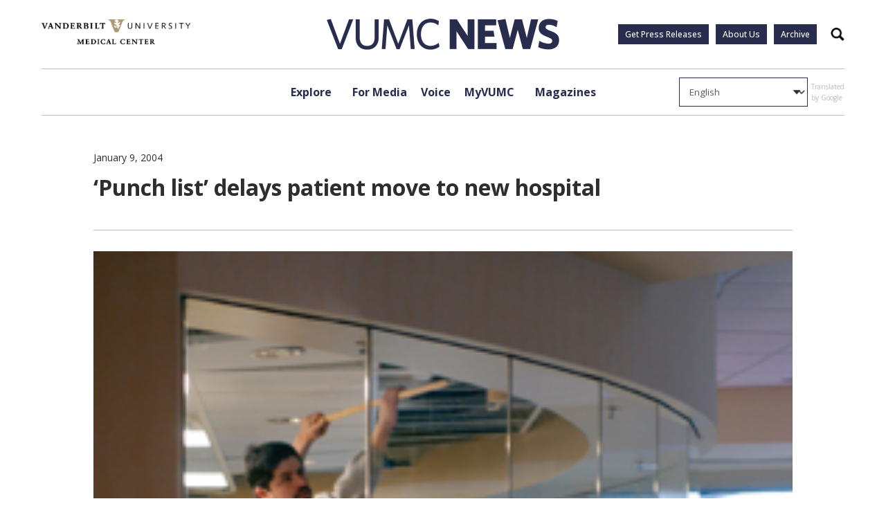

--- FILE ---
content_type: text/javascript
request_url: https://news.vumc.org/wp-content/themes/vumc-news/js/build/main.min.js?ver=2.02
body_size: 83107
content:
/*! For license information please see main.min.js.LICENSE.txt */
(()=>{var e={669:()=>{$("select:not(.gt_selector)").each((function(){$(this).wrap('<div class="custom-select"></div>')}))},850:(e,t,n)=>{"use strict";n.d(t,{Z:()=>o});var i=n(537),r=n.n(i),s=n(645),a=n.n(s)()(r());a.push([e.id,"/* Functional styling;\n * These styles are required for noUiSlider to function.\n * You don't need to change these rules to apply your design.\n */\n.noUi-target,\n.noUi-target * {\n  -webkit-touch-callout: none;\n  -webkit-tap-highlight-color: rgba(0, 0, 0, 0);\n  -webkit-user-select: none;\n  -ms-touch-action: none;\n  touch-action: none;\n  -ms-user-select: none;\n  -moz-user-select: none;\n  user-select: none;\n  -moz-box-sizing: border-box;\n  box-sizing: border-box;\n}\n.noUi-target {\n  position: relative;\n}\n.noUi-base,\n.noUi-connects {\n  width: 100%;\n  height: 100%;\n  position: relative;\n  z-index: 1;\n}\n/* Wrapper for all connect elements.\n */\n.noUi-connects {\n  overflow: hidden;\n  z-index: 0;\n}\n.noUi-connect,\n.noUi-origin {\n  will-change: transform;\n  position: absolute;\n  z-index: 1;\n  top: 0;\n  right: 0;\n  height: 100%;\n  width: 100%;\n  -ms-transform-origin: 0 0;\n  -webkit-transform-origin: 0 0;\n  -webkit-transform-style: preserve-3d;\n  transform-origin: 0 0;\n  transform-style: flat;\n}\n/* Offset direction\n */\n.noUi-txt-dir-rtl.noUi-horizontal .noUi-origin {\n  left: 0;\n  right: auto;\n}\n/* Give origins 0 height/width so they don't interfere with clicking the\n * connect elements.\n */\n.noUi-vertical .noUi-origin {\n  top: -100%;\n  width: 0;\n}\n.noUi-horizontal .noUi-origin {\n  height: 0;\n}\n.noUi-handle {\n  -webkit-backface-visibility: hidden;\n  backface-visibility: hidden;\n  position: absolute;\n}\n.noUi-touch-area {\n  height: 100%;\n  width: 100%;\n}\n.noUi-state-tap .noUi-connect,\n.noUi-state-tap .noUi-origin {\n  -webkit-transition: transform 0.3s;\n  transition: transform 0.3s;\n}\n.noUi-state-drag * {\n  cursor: inherit !important;\n}\n/* Slider size and handle placement;\n */\n.noUi-horizontal {\n  height: 18px;\n}\n.noUi-horizontal .noUi-handle {\n  width: 34px;\n  height: 28px;\n  right: -17px;\n  top: -6px;\n}\n.noUi-vertical {\n  width: 18px;\n}\n.noUi-vertical .noUi-handle {\n  width: 28px;\n  height: 34px;\n  right: -6px;\n  bottom: -17px;\n}\n.noUi-txt-dir-rtl.noUi-horizontal .noUi-handle {\n  left: -17px;\n  right: auto;\n}\n/* Styling;\n * Giving the connect element a border radius causes issues with using transform: scale\n */\n.noUi-target {\n  background: #FAFAFA;\n  border-radius: 4px;\n  border: 1px solid #D3D3D3;\n  box-shadow: inset 0 1px 1px #F0F0F0, 0 3px 6px -5px #BBB;\n}\n.noUi-connects {\n  border-radius: 3px;\n}\n.noUi-connect {\n  background: #3FB8AF;\n}\n/* Handles and cursors;\n */\n.noUi-draggable {\n  cursor: ew-resize;\n}\n.noUi-vertical .noUi-draggable {\n  cursor: ns-resize;\n}\n.noUi-handle {\n  border: 1px solid #D9D9D9;\n  border-radius: 3px;\n  background: #FFF;\n  cursor: default;\n  box-shadow: inset 0 0 1px #FFF, inset 0 1px 7px #EBEBEB, 0 3px 6px -3px #BBB;\n}\n.noUi-active {\n  box-shadow: inset 0 0 1px #FFF, inset 0 1px 7px #DDD, 0 3px 6px -3px #BBB;\n}\n/* Handle stripes;\n */\n.noUi-handle:before,\n.noUi-handle:after {\n  content: \"\";\n  display: block;\n  position: absolute;\n  height: 14px;\n  width: 1px;\n  background: #E8E7E6;\n  left: 14px;\n  top: 6px;\n}\n.noUi-handle:after {\n  left: 17px;\n}\n.noUi-vertical .noUi-handle:before,\n.noUi-vertical .noUi-handle:after {\n  width: 14px;\n  height: 1px;\n  left: 6px;\n  top: 14px;\n}\n.noUi-vertical .noUi-handle:after {\n  top: 17px;\n}\n/* Disabled state;\n */\n[disabled] .noUi-connect {\n  background: #B8B8B8;\n}\n[disabled].noUi-target,\n[disabled].noUi-handle,\n[disabled] .noUi-handle {\n  cursor: not-allowed;\n}\n/* Base;\n *\n */\n.noUi-pips,\n.noUi-pips * {\n  -moz-box-sizing: border-box;\n  box-sizing: border-box;\n}\n.noUi-pips {\n  position: absolute;\n  color: #999;\n}\n/* Values;\n *\n */\n.noUi-value {\n  position: absolute;\n  white-space: nowrap;\n  text-align: center;\n}\n.noUi-value-sub {\n  color: #ccc;\n  font-size: 10px;\n}\n/* Markings;\n *\n */\n.noUi-marker {\n  position: absolute;\n  background: #CCC;\n}\n.noUi-marker-sub {\n  background: #AAA;\n}\n.noUi-marker-large {\n  background: #AAA;\n}\n/* Horizontal layout;\n *\n */\n.noUi-pips-horizontal {\n  padding: 10px 0;\n  height: 80px;\n  top: 100%;\n  left: 0;\n  width: 100%;\n}\n.noUi-value-horizontal {\n  -webkit-transform: translate(-50%, 50%);\n  transform: translate(-50%, 50%);\n}\n.noUi-rtl .noUi-value-horizontal {\n  -webkit-transform: translate(50%, 50%);\n  transform: translate(50%, 50%);\n}\n.noUi-marker-horizontal.noUi-marker {\n  margin-left: -1px;\n  width: 2px;\n  height: 5px;\n}\n.noUi-marker-horizontal.noUi-marker-sub {\n  height: 10px;\n}\n.noUi-marker-horizontal.noUi-marker-large {\n  height: 15px;\n}\n/* Vertical layout;\n *\n */\n.noUi-pips-vertical {\n  padding: 0 10px;\n  height: 100%;\n  top: 0;\n  left: 100%;\n}\n.noUi-value-vertical {\n  -webkit-transform: translate(0, -50%);\n  transform: translate(0, -50%);\n  padding-left: 25px;\n}\n.noUi-rtl .noUi-value-vertical {\n  -webkit-transform: translate(0, 50%);\n  transform: translate(0, 50%);\n}\n.noUi-marker-vertical.noUi-marker {\n  width: 5px;\n  height: 2px;\n  margin-top: -1px;\n}\n.noUi-marker-vertical.noUi-marker-sub {\n  width: 10px;\n}\n.noUi-marker-vertical.noUi-marker-large {\n  width: 15px;\n}\n.noUi-tooltip {\n  display: block;\n  position: absolute;\n  border: 1px solid #D9D9D9;\n  border-radius: 3px;\n  background: #fff;\n  color: #000;\n  padding: 5px;\n  text-align: center;\n  white-space: nowrap;\n}\n.noUi-horizontal .noUi-tooltip {\n  -webkit-transform: translate(-50%, 0);\n  transform: translate(-50%, 0);\n  left: 50%;\n  bottom: 120%;\n}\n.noUi-vertical .noUi-tooltip {\n  -webkit-transform: translate(0, -50%);\n  transform: translate(0, -50%);\n  top: 50%;\n  right: 120%;\n}\n.noUi-horizontal .noUi-origin > .noUi-tooltip {\n  -webkit-transform: translate(50%, 0);\n  transform: translate(50%, 0);\n  left: auto;\n  bottom: 10px;\n}\n.noUi-vertical .noUi-origin > .noUi-tooltip {\n  -webkit-transform: translate(0, -18px);\n  transform: translate(0, -18px);\n  top: auto;\n  right: 28px;\n}\n","",{version:3,sources:["webpack://./node_modules/nouislider/dist/nouislider.css"],names:[],mappings:"AAAA;;;EAGE;AACF;;EAEE,2BAA2B;EAC3B,6CAA6C;EAC7C,yBAAyB;EACzB,sBAAsB;EACtB,kBAAkB;EAClB,qBAAqB;EACrB,sBAAsB;EACtB,iBAAiB;EACjB,2BAA2B;EAC3B,sBAAsB;AACxB;AACA;EACE,kBAAkB;AACpB;AACA;;EAEE,WAAW;EACX,YAAY;EACZ,kBAAkB;EAClB,UAAU;AACZ;AACA;EACE;AACF;EACE,gBAAgB;EAChB,UAAU;AACZ;AACA;;EAEE,sBAAsB;EACtB,kBAAkB;EAClB,UAAU;EACV,MAAM;EACN,QAAQ;EACR,YAAY;EACZ,WAAW;EACX,yBAAyB;EACzB,6BAA6B;EAC7B,oCAAoC;EACpC,qBAAqB;EACrB,qBAAqB;AACvB;AACA;EACE;AACF;EACE,OAAO;EACP,WAAW;AACb;AACA;;EAEE;AACF;EACE,UAAU;EACV,QAAQ;AACV;AACA;EACE,SAAS;AACX;AACA;EACE,mCAAmC;EACnC,2BAA2B;EAC3B,kBAAkB;AACpB;AACA;EACE,YAAY;EACZ,WAAW;AACb;AACA;;EAEE,kCAAkC;EAClC,0BAA0B;AAC5B;AACA;EACE,0BAA0B;AAC5B;AACA;EACE;AACF;EACE,YAAY;AACd;AACA;EACE,WAAW;EACX,YAAY;EACZ,YAAY;EACZ,SAAS;AACX;AACA;EACE,WAAW;AACb;AACA;EACE,WAAW;EACX,YAAY;EACZ,WAAW;EACX,aAAa;AACf;AACA;EACE,WAAW;EACX,WAAW;AACb;AACA;;EAEE;AACF;EACE,mBAAmB;EACnB,kBAAkB;EAClB,yBAAyB;EACzB,wDAAwD;AAC1D;AACA;EACE,kBAAkB;AACpB;AACA;EACE,mBAAmB;AACrB;AACA;EACE;AACF;EACE,iBAAiB;AACnB;AACA;EACE,iBAAiB;AACnB;AACA;EACE,yBAAyB;EACzB,kBAAkB;EAClB,gBAAgB;EAChB,eAAe;EACf,4EAA4E;AAC9E;AACA;EACE,yEAAyE;AAC3E;AACA;EACE;AACF;;EAEE,WAAW;EACX,cAAc;EACd,kBAAkB;EAClB,YAAY;EACZ,UAAU;EACV,mBAAmB;EACnB,UAAU;EACV,QAAQ;AACV;AACA;EACE,UAAU;AACZ;AACA;;EAEE,WAAW;EACX,WAAW;EACX,SAAS;EACT,SAAS;AACX;AACA;EACE,SAAS;AACX;AACA;EACE;AACF;EACE,mBAAmB;AACrB;AACA;;;EAGE,mBAAmB;AACrB;AACA;;EAEE;AACF;;EAEE,2BAA2B;EAC3B,sBAAsB;AACxB;AACA;EACE,kBAAkB;EAClB,WAAW;AACb;AACA;;EAEE;AACF;EACE,kBAAkB;EAClB,mBAAmB;EACnB,kBAAkB;AACpB;AACA;EACE,WAAW;EACX,eAAe;AACjB;AACA;;EAEE;AACF;EACE,kBAAkB;EAClB,gBAAgB;AAClB;AACA;EACE,gBAAgB;AAClB;AACA;EACE,gBAAgB;AAClB;AACA;;EAEE;AACF;EACE,eAAe;EACf,YAAY;EACZ,SAAS;EACT,OAAO;EACP,WAAW;AACb;AACA;EACE,uCAAuC;EACvC,+BAA+B;AACjC;AACA;EACE,sCAAsC;EACtC,8BAA8B;AAChC;AACA;EACE,iBAAiB;EACjB,UAAU;EACV,WAAW;AACb;AACA;EACE,YAAY;AACd;AACA;EACE,YAAY;AACd;AACA;;EAEE;AACF;EACE,eAAe;EACf,YAAY;EACZ,MAAM;EACN,UAAU;AACZ;AACA;EACE,qCAAqC;EACrC,6BAA6B;EAC7B,kBAAkB;AACpB;AACA;EACE,oCAAoC;EACpC,4BAA4B;AAC9B;AACA;EACE,UAAU;EACV,WAAW;EACX,gBAAgB;AAClB;AACA;EACE,WAAW;AACb;AACA;EACE,WAAW;AACb;AACA;EACE,cAAc;EACd,kBAAkB;EAClB,yBAAyB;EACzB,kBAAkB;EAClB,gBAAgB;EAChB,WAAW;EACX,YAAY;EACZ,kBAAkB;EAClB,mBAAmB;AACrB;AACA;EACE,qCAAqC;EACrC,6BAA6B;EAC7B,SAAS;EACT,YAAY;AACd;AACA;EACE,qCAAqC;EACrC,6BAA6B;EAC7B,QAAQ;EACR,WAAW;AACb;AACA;EACE,oCAAoC;EACpC,4BAA4B;EAC5B,UAAU;EACV,YAAY;AACd;AACA;EACE,sCAAsC;EACtC,8BAA8B;EAC9B,SAAS;EACT,WAAW;AACb",sourcesContent:["/* Functional styling;\n * These styles are required for noUiSlider to function.\n * You don't need to change these rules to apply your design.\n */\n.noUi-target,\n.noUi-target * {\n  -webkit-touch-callout: none;\n  -webkit-tap-highlight-color: rgba(0, 0, 0, 0);\n  -webkit-user-select: none;\n  -ms-touch-action: none;\n  touch-action: none;\n  -ms-user-select: none;\n  -moz-user-select: none;\n  user-select: none;\n  -moz-box-sizing: border-box;\n  box-sizing: border-box;\n}\n.noUi-target {\n  position: relative;\n}\n.noUi-base,\n.noUi-connects {\n  width: 100%;\n  height: 100%;\n  position: relative;\n  z-index: 1;\n}\n/* Wrapper for all connect elements.\n */\n.noUi-connects {\n  overflow: hidden;\n  z-index: 0;\n}\n.noUi-connect,\n.noUi-origin {\n  will-change: transform;\n  position: absolute;\n  z-index: 1;\n  top: 0;\n  right: 0;\n  height: 100%;\n  width: 100%;\n  -ms-transform-origin: 0 0;\n  -webkit-transform-origin: 0 0;\n  -webkit-transform-style: preserve-3d;\n  transform-origin: 0 0;\n  transform-style: flat;\n}\n/* Offset direction\n */\n.noUi-txt-dir-rtl.noUi-horizontal .noUi-origin {\n  left: 0;\n  right: auto;\n}\n/* Give origins 0 height/width so they don't interfere with clicking the\n * connect elements.\n */\n.noUi-vertical .noUi-origin {\n  top: -100%;\n  width: 0;\n}\n.noUi-horizontal .noUi-origin {\n  height: 0;\n}\n.noUi-handle {\n  -webkit-backface-visibility: hidden;\n  backface-visibility: hidden;\n  position: absolute;\n}\n.noUi-touch-area {\n  height: 100%;\n  width: 100%;\n}\n.noUi-state-tap .noUi-connect,\n.noUi-state-tap .noUi-origin {\n  -webkit-transition: transform 0.3s;\n  transition: transform 0.3s;\n}\n.noUi-state-drag * {\n  cursor: inherit !important;\n}\n/* Slider size and handle placement;\n */\n.noUi-horizontal {\n  height: 18px;\n}\n.noUi-horizontal .noUi-handle {\n  width: 34px;\n  height: 28px;\n  right: -17px;\n  top: -6px;\n}\n.noUi-vertical {\n  width: 18px;\n}\n.noUi-vertical .noUi-handle {\n  width: 28px;\n  height: 34px;\n  right: -6px;\n  bottom: -17px;\n}\n.noUi-txt-dir-rtl.noUi-horizontal .noUi-handle {\n  left: -17px;\n  right: auto;\n}\n/* Styling;\n * Giving the connect element a border radius causes issues with using transform: scale\n */\n.noUi-target {\n  background: #FAFAFA;\n  border-radius: 4px;\n  border: 1px solid #D3D3D3;\n  box-shadow: inset 0 1px 1px #F0F0F0, 0 3px 6px -5px #BBB;\n}\n.noUi-connects {\n  border-radius: 3px;\n}\n.noUi-connect {\n  background: #3FB8AF;\n}\n/* Handles and cursors;\n */\n.noUi-draggable {\n  cursor: ew-resize;\n}\n.noUi-vertical .noUi-draggable {\n  cursor: ns-resize;\n}\n.noUi-handle {\n  border: 1px solid #D9D9D9;\n  border-radius: 3px;\n  background: #FFF;\n  cursor: default;\n  box-shadow: inset 0 0 1px #FFF, inset 0 1px 7px #EBEBEB, 0 3px 6px -3px #BBB;\n}\n.noUi-active {\n  box-shadow: inset 0 0 1px #FFF, inset 0 1px 7px #DDD, 0 3px 6px -3px #BBB;\n}\n/* Handle stripes;\n */\n.noUi-handle:before,\n.noUi-handle:after {\n  content: \"\";\n  display: block;\n  position: absolute;\n  height: 14px;\n  width: 1px;\n  background: #E8E7E6;\n  left: 14px;\n  top: 6px;\n}\n.noUi-handle:after {\n  left: 17px;\n}\n.noUi-vertical .noUi-handle:before,\n.noUi-vertical .noUi-handle:after {\n  width: 14px;\n  height: 1px;\n  left: 6px;\n  top: 14px;\n}\n.noUi-vertical .noUi-handle:after {\n  top: 17px;\n}\n/* Disabled state;\n */\n[disabled] .noUi-connect {\n  background: #B8B8B8;\n}\n[disabled].noUi-target,\n[disabled].noUi-handle,\n[disabled] .noUi-handle {\n  cursor: not-allowed;\n}\n/* Base;\n *\n */\n.noUi-pips,\n.noUi-pips * {\n  -moz-box-sizing: border-box;\n  box-sizing: border-box;\n}\n.noUi-pips {\n  position: absolute;\n  color: #999;\n}\n/* Values;\n *\n */\n.noUi-value {\n  position: absolute;\n  white-space: nowrap;\n  text-align: center;\n}\n.noUi-value-sub {\n  color: #ccc;\n  font-size: 10px;\n}\n/* Markings;\n *\n */\n.noUi-marker {\n  position: absolute;\n  background: #CCC;\n}\n.noUi-marker-sub {\n  background: #AAA;\n}\n.noUi-marker-large {\n  background: #AAA;\n}\n/* Horizontal layout;\n *\n */\n.noUi-pips-horizontal {\n  padding: 10px 0;\n  height: 80px;\n  top: 100%;\n  left: 0;\n  width: 100%;\n}\n.noUi-value-horizontal {\n  -webkit-transform: translate(-50%, 50%);\n  transform: translate(-50%, 50%);\n}\n.noUi-rtl .noUi-value-horizontal {\n  -webkit-transform: translate(50%, 50%);\n  transform: translate(50%, 50%);\n}\n.noUi-marker-horizontal.noUi-marker {\n  margin-left: -1px;\n  width: 2px;\n  height: 5px;\n}\n.noUi-marker-horizontal.noUi-marker-sub {\n  height: 10px;\n}\n.noUi-marker-horizontal.noUi-marker-large {\n  height: 15px;\n}\n/* Vertical layout;\n *\n */\n.noUi-pips-vertical {\n  padding: 0 10px;\n  height: 100%;\n  top: 0;\n  left: 100%;\n}\n.noUi-value-vertical {\n  -webkit-transform: translate(0, -50%);\n  transform: translate(0, -50%);\n  padding-left: 25px;\n}\n.noUi-rtl .noUi-value-vertical {\n  -webkit-transform: translate(0, 50%);\n  transform: translate(0, 50%);\n}\n.noUi-marker-vertical.noUi-marker {\n  width: 5px;\n  height: 2px;\n  margin-top: -1px;\n}\n.noUi-marker-vertical.noUi-marker-sub {\n  width: 10px;\n}\n.noUi-marker-vertical.noUi-marker-large {\n  width: 15px;\n}\n.noUi-tooltip {\n  display: block;\n  position: absolute;\n  border: 1px solid #D9D9D9;\n  border-radius: 3px;\n  background: #fff;\n  color: #000;\n  padding: 5px;\n  text-align: center;\n  white-space: nowrap;\n}\n.noUi-horizontal .noUi-tooltip {\n  -webkit-transform: translate(-50%, 0);\n  transform: translate(-50%, 0);\n  left: 50%;\n  bottom: 120%;\n}\n.noUi-vertical .noUi-tooltip {\n  -webkit-transform: translate(0, -50%);\n  transform: translate(0, -50%);\n  top: 50%;\n  right: 120%;\n}\n.noUi-horizontal .noUi-origin > .noUi-tooltip {\n  -webkit-transform: translate(50%, 0);\n  transform: translate(50%, 0);\n  left: auto;\n  bottom: 10px;\n}\n.noUi-vertical .noUi-origin > .noUi-tooltip {\n  -webkit-transform: translate(0, -18px);\n  transform: translate(0, -18px);\n  top: auto;\n  right: 28px;\n}\n"],sourceRoot:""}]);const o=a},668:(e,t,n)=>{"use strict";n.d(t,{Z:()=>o});var i=n(537),r=n.n(i),s=n(645),a=n.n(s)()(r());a.push([e.id,":root {\n  --swiper-navigation-size: 44px;\n  /*\n  --swiper-navigation-top-offset: 50%;\n  --swiper-navigation-sides-offset: 10px;\n  --swiper-navigation-color: var(--swiper-theme-color);\n  */\n}\n.swiper-button-prev,\n.swiper-button-next {\n  position: absolute;\n  top: var(--swiper-navigation-top-offset, 50%);\n  width: calc(var(--swiper-navigation-size) / 44 * 27);\n  height: var(--swiper-navigation-size);\n  margin-top: calc(0px - (var(--swiper-navigation-size) / 2));\n  z-index: 10;\n  cursor: pointer;\n  display: flex;\n  align-items: center;\n  justify-content: center;\n  color: var(--swiper-navigation-color, var(--swiper-theme-color));\n}\n.swiper-button-prev.swiper-button-disabled,\n.swiper-button-next.swiper-button-disabled {\n  opacity: 0.35;\n  cursor: auto;\n  pointer-events: none;\n}\n.swiper-button-prev.swiper-button-hidden,\n.swiper-button-next.swiper-button-hidden {\n  opacity: 0;\n  cursor: auto;\n  pointer-events: none;\n}\n.swiper-navigation-disabled .swiper-button-prev,\n.swiper-navigation-disabled .swiper-button-next {\n  display: none !important;\n}\n.swiper-button-prev svg,\n.swiper-button-next svg {\n  width: 100%;\n  height: 100%;\n  object-fit: contain;\n  transform-origin: center;\n}\n.swiper-rtl .swiper-button-prev svg,\n.swiper-rtl .swiper-button-next svg {\n  transform: rotate(180deg);\n}\n.swiper-button-prev,\n.swiper-rtl .swiper-button-next {\n  left: var(--swiper-navigation-sides-offset, 10px);\n  right: auto;\n}\n.swiper-button-next,\n.swiper-rtl .swiper-button-prev {\n  right: var(--swiper-navigation-sides-offset, 10px);\n  left: auto;\n}\n.swiper-button-lock {\n  display: none;\n}\n/* Navigation font start */\n.swiper-button-prev:after,\n.swiper-button-next:after {\n  font-family: swiper-icons;\n  font-size: var(--swiper-navigation-size);\n  text-transform: none !important;\n  letter-spacing: 0;\n  font-variant: initial;\n  line-height: 1;\n}\n.swiper-button-prev:after,\n.swiper-rtl .swiper-button-next:after {\n  content: 'prev';\n}\n.swiper-button-next,\n.swiper-rtl .swiper-button-prev {\n  right: var(--swiper-navigation-sides-offset, 10px);\n  left: auto;\n}\n.swiper-button-next:after,\n.swiper-rtl .swiper-button-prev:after {\n  content: 'next';\n}\n/* Navigation font end */\n","",{version:3,sources:["webpack://./node_modules/swiper/modules/navigation.css"],names:[],mappings:"AAAA;EACE,8BAA8B;EAC9B;;;;GAIC;AACH;AACA;;EAEE,kBAAkB;EAClB,6CAA6C;EAC7C,oDAAoD;EACpD,qCAAqC;EACrC,2DAA2D;EAC3D,WAAW;EACX,eAAe;EACf,aAAa;EACb,mBAAmB;EACnB,uBAAuB;EACvB,gEAAgE;AAClE;AACA;;EAEE,aAAa;EACb,YAAY;EACZ,oBAAoB;AACtB;AACA;;EAEE,UAAU;EACV,YAAY;EACZ,oBAAoB;AACtB;AACA;;EAEE,wBAAwB;AAC1B;AACA;;EAEE,WAAW;EACX,YAAY;EACZ,mBAAmB;EACnB,wBAAwB;AAC1B;AACA;;EAEE,yBAAyB;AAC3B;AACA;;EAEE,iDAAiD;EACjD,WAAW;AACb;AACA;;EAEE,kDAAkD;EAClD,UAAU;AACZ;AACA;EACE,aAAa;AACf;AACA,0BAA0B;AAC1B;;EAEE,yBAAyB;EACzB,wCAAwC;EACxC,+BAA+B;EAC/B,iBAAiB;EACjB,qBAAqB;EACrB,cAAc;AAChB;AACA;;EAEE,eAAe;AACjB;AACA;;EAEE,kDAAkD;EAClD,UAAU;AACZ;AACA;;EAEE,eAAe;AACjB;AACA,wBAAwB",sourcesContent:[":root {\n  --swiper-navigation-size: 44px;\n  /*\n  --swiper-navigation-top-offset: 50%;\n  --swiper-navigation-sides-offset: 10px;\n  --swiper-navigation-color: var(--swiper-theme-color);\n  */\n}\n.swiper-button-prev,\n.swiper-button-next {\n  position: absolute;\n  top: var(--swiper-navigation-top-offset, 50%);\n  width: calc(var(--swiper-navigation-size) / 44 * 27);\n  height: var(--swiper-navigation-size);\n  margin-top: calc(0px - (var(--swiper-navigation-size) / 2));\n  z-index: 10;\n  cursor: pointer;\n  display: flex;\n  align-items: center;\n  justify-content: center;\n  color: var(--swiper-navigation-color, var(--swiper-theme-color));\n}\n.swiper-button-prev.swiper-button-disabled,\n.swiper-button-next.swiper-button-disabled {\n  opacity: 0.35;\n  cursor: auto;\n  pointer-events: none;\n}\n.swiper-button-prev.swiper-button-hidden,\n.swiper-button-next.swiper-button-hidden {\n  opacity: 0;\n  cursor: auto;\n  pointer-events: none;\n}\n.swiper-navigation-disabled .swiper-button-prev,\n.swiper-navigation-disabled .swiper-button-next {\n  display: none !important;\n}\n.swiper-button-prev svg,\n.swiper-button-next svg {\n  width: 100%;\n  height: 100%;\n  object-fit: contain;\n  transform-origin: center;\n}\n.swiper-rtl .swiper-button-prev svg,\n.swiper-rtl .swiper-button-next svg {\n  transform: rotate(180deg);\n}\n.swiper-button-prev,\n.swiper-rtl .swiper-button-next {\n  left: var(--swiper-navigation-sides-offset, 10px);\n  right: auto;\n}\n.swiper-button-next,\n.swiper-rtl .swiper-button-prev {\n  right: var(--swiper-navigation-sides-offset, 10px);\n  left: auto;\n}\n.swiper-button-lock {\n  display: none;\n}\n/* Navigation font start */\n.swiper-button-prev:after,\n.swiper-button-next:after {\n  font-family: swiper-icons;\n  font-size: var(--swiper-navigation-size);\n  text-transform: none !important;\n  letter-spacing: 0;\n  font-variant: initial;\n  line-height: 1;\n}\n.swiper-button-prev:after,\n.swiper-rtl .swiper-button-next:after {\n  content: 'prev';\n}\n.swiper-button-next,\n.swiper-rtl .swiper-button-prev {\n  right: var(--swiper-navigation-sides-offset, 10px);\n  left: auto;\n}\n.swiper-button-next:after,\n.swiper-rtl .swiper-button-prev:after {\n  content: 'next';\n}\n/* Navigation font end */\n"],sourceRoot:""}]);const o=a},792:(e,t,n)=>{"use strict";n.d(t,{Z:()=>o});var i=n(537),r=n.n(i),s=n(645),a=n.n(s)()(r());a.push([e.id,":root {\n  /*\n  --swiper-pagination-color: var(--swiper-theme-color);\n  --swiper-pagination-left: auto;\n  --swiper-pagination-right: 8px;\n  --swiper-pagination-bottom: 8px;\n  --swiper-pagination-top: auto;\n  --swiper-pagination-fraction-color: inherit;\n  --swiper-pagination-progressbar-bg-color: rgba(0,0,0,0.25);\n  --swiper-pagination-progressbar-size: 4px;\n  --swiper-pagination-bullet-size: 8px;\n  --swiper-pagination-bullet-width: 8px;\n  --swiper-pagination-bullet-height: 8px;\n  --swiper-pagination-bullet-border-radius: 50%;\n  --swiper-pagination-bullet-inactive-color: #000;\n  --swiper-pagination-bullet-inactive-opacity: 0.2;\n  --swiper-pagination-bullet-opacity: 1;\n  --swiper-pagination-bullet-horizontal-gap: 4px;\n  --swiper-pagination-bullet-vertical-gap: 6px;\n  */\n}\n.swiper-pagination {\n  position: absolute;\n  text-align: center;\n  transition: 300ms opacity;\n  transform: translate3d(0, 0, 0);\n  z-index: 10;\n}\n.swiper-pagination.swiper-pagination-hidden {\n  opacity: 0;\n}\n.swiper-pagination-disabled > .swiper-pagination,\n.swiper-pagination.swiper-pagination-disabled {\n  display: none !important;\n}\n/* Common Styles */\n.swiper-pagination-fraction,\n.swiper-pagination-custom,\n.swiper-horizontal > .swiper-pagination-bullets,\n.swiper-pagination-bullets.swiper-pagination-horizontal {\n  bottom: var(--swiper-pagination-bottom, 8px);\n  top: var(--swiper-pagination-top, auto);\n  left: 0;\n  width: 100%;\n}\n/* Bullets */\n.swiper-pagination-bullets-dynamic {\n  overflow: hidden;\n  font-size: 0;\n}\n.swiper-pagination-bullets-dynamic .swiper-pagination-bullet {\n  transform: scale(0.33);\n  position: relative;\n}\n.swiper-pagination-bullets-dynamic .swiper-pagination-bullet-active {\n  transform: scale(1);\n}\n.swiper-pagination-bullets-dynamic .swiper-pagination-bullet-active-main {\n  transform: scale(1);\n}\n.swiper-pagination-bullets-dynamic .swiper-pagination-bullet-active-prev {\n  transform: scale(0.66);\n}\n.swiper-pagination-bullets-dynamic .swiper-pagination-bullet-active-prev-prev {\n  transform: scale(0.33);\n}\n.swiper-pagination-bullets-dynamic .swiper-pagination-bullet-active-next {\n  transform: scale(0.66);\n}\n.swiper-pagination-bullets-dynamic .swiper-pagination-bullet-active-next-next {\n  transform: scale(0.33);\n}\n.swiper-pagination-bullet {\n  width: var(--swiper-pagination-bullet-width, var(--swiper-pagination-bullet-size, 8px));\n  height: var(--swiper-pagination-bullet-height, var(--swiper-pagination-bullet-size, 8px));\n  display: inline-block;\n  border-radius: var(--swiper-pagination-bullet-border-radius, 50%);\n  background: var(--swiper-pagination-bullet-inactive-color, #000);\n  opacity: var(--swiper-pagination-bullet-inactive-opacity, 0.2);\n}\nbutton.swiper-pagination-bullet {\n  border: none;\n  margin: 0;\n  padding: 0;\n  box-shadow: none;\n  -webkit-appearance: none;\n          appearance: none;\n}\n.swiper-pagination-clickable .swiper-pagination-bullet {\n  cursor: pointer;\n}\n.swiper-pagination-bullet:only-child {\n  display: none !important;\n}\n.swiper-pagination-bullet-active {\n  opacity: var(--swiper-pagination-bullet-opacity, 1);\n  background: var(--swiper-pagination-color, var(--swiper-theme-color));\n}\n.swiper-vertical > .swiper-pagination-bullets,\n.swiper-pagination-vertical.swiper-pagination-bullets {\n  right: var(--swiper-pagination-right, 8px);\n  left: var(--swiper-pagination-left, auto);\n  top: 50%;\n  transform: translate3d(0px, -50%, 0);\n}\n.swiper-vertical > .swiper-pagination-bullets .swiper-pagination-bullet,\n.swiper-pagination-vertical.swiper-pagination-bullets .swiper-pagination-bullet {\n  margin: var(--swiper-pagination-bullet-vertical-gap, 6px) 0;\n  display: block;\n}\n.swiper-vertical > .swiper-pagination-bullets.swiper-pagination-bullets-dynamic,\n.swiper-pagination-vertical.swiper-pagination-bullets.swiper-pagination-bullets-dynamic {\n  top: 50%;\n  transform: translateY(-50%);\n  width: 8px;\n}\n.swiper-vertical > .swiper-pagination-bullets.swiper-pagination-bullets-dynamic .swiper-pagination-bullet,\n.swiper-pagination-vertical.swiper-pagination-bullets.swiper-pagination-bullets-dynamic .swiper-pagination-bullet {\n  display: inline-block;\n  transition: 200ms transform,\n        200ms top;\n}\n.swiper-horizontal > .swiper-pagination-bullets .swiper-pagination-bullet,\n.swiper-pagination-horizontal.swiper-pagination-bullets .swiper-pagination-bullet {\n  margin: 0 var(--swiper-pagination-bullet-horizontal-gap, 4px);\n}\n.swiper-horizontal > .swiper-pagination-bullets.swiper-pagination-bullets-dynamic,\n.swiper-pagination-horizontal.swiper-pagination-bullets.swiper-pagination-bullets-dynamic {\n  left: 50%;\n  transform: translateX(-50%);\n  white-space: nowrap;\n}\n.swiper-horizontal > .swiper-pagination-bullets.swiper-pagination-bullets-dynamic .swiper-pagination-bullet,\n.swiper-pagination-horizontal.swiper-pagination-bullets.swiper-pagination-bullets-dynamic .swiper-pagination-bullet {\n  transition: 200ms transform,\n        200ms left;\n}\n.swiper-horizontal.swiper-rtl > .swiper-pagination-bullets-dynamic .swiper-pagination-bullet {\n  transition: 200ms transform,\n    200ms right;\n}\n/* Fraction */\n.swiper-pagination-fraction {\n  color: var(--swiper-pagination-fraction-color, inherit);\n}\n/* Progress */\n.swiper-pagination-progressbar {\n  background: var(--swiper-pagination-progressbar-bg-color, rgba(0, 0, 0, 0.25));\n  position: absolute;\n}\n.swiper-pagination-progressbar .swiper-pagination-progressbar-fill {\n  background: var(--swiper-pagination-color, var(--swiper-theme-color));\n  position: absolute;\n  left: 0;\n  top: 0;\n  width: 100%;\n  height: 100%;\n  transform: scale(0);\n  transform-origin: left top;\n}\n.swiper-rtl .swiper-pagination-progressbar .swiper-pagination-progressbar-fill {\n  transform-origin: right top;\n}\n.swiper-horizontal > .swiper-pagination-progressbar,\n.swiper-pagination-progressbar.swiper-pagination-horizontal,\n.swiper-vertical > .swiper-pagination-progressbar.swiper-pagination-progressbar-opposite,\n.swiper-pagination-progressbar.swiper-pagination-vertical.swiper-pagination-progressbar-opposite {\n  width: 100%;\n  height: var(--swiper-pagination-progressbar-size, 4px);\n  left: 0;\n  top: 0;\n}\n.swiper-vertical > .swiper-pagination-progressbar,\n.swiper-pagination-progressbar.swiper-pagination-vertical,\n.swiper-horizontal > .swiper-pagination-progressbar.swiper-pagination-progressbar-opposite,\n.swiper-pagination-progressbar.swiper-pagination-horizontal.swiper-pagination-progressbar-opposite {\n  width: var(--swiper-pagination-progressbar-size, 4px);\n  height: 100%;\n  left: 0;\n  top: 0;\n}\n.swiper-pagination-lock {\n  display: none;\n}\n","",{version:3,sources:["webpack://./node_modules/swiper/modules/pagination.css"],names:[],mappings:"AAAA;EACE;;;;;;;;;;;;;;;;;;GAkBC;AACH;AACA;EACE,kBAAkB;EAClB,kBAAkB;EAClB,yBAAyB;EACzB,+BAA+B;EAC/B,WAAW;AACb;AACA;EACE,UAAU;AACZ;AACA;;EAEE,wBAAwB;AAC1B;AACA,kBAAkB;AAClB;;;;EAIE,4CAA4C;EAC5C,uCAAuC;EACvC,OAAO;EACP,WAAW;AACb;AACA,YAAY;AACZ;EACE,gBAAgB;EAChB,YAAY;AACd;AACA;EACE,sBAAsB;EACtB,kBAAkB;AACpB;AACA;EACE,mBAAmB;AACrB;AACA;EACE,mBAAmB;AACrB;AACA;EACE,sBAAsB;AACxB;AACA;EACE,sBAAsB;AACxB;AACA;EACE,sBAAsB;AACxB;AACA;EACE,sBAAsB;AACxB;AACA;EACE,uFAAuF;EACvF,yFAAyF;EACzF,qBAAqB;EACrB,iEAAiE;EACjE,gEAAgE;EAChE,8DAA8D;AAChE;AACA;EACE,YAAY;EACZ,SAAS;EACT,UAAU;EACV,gBAAgB;EAChB,wBAAwB;UAChB,gBAAgB;AAC1B;AACA;EACE,eAAe;AACjB;AACA;EACE,wBAAwB;AAC1B;AACA;EACE,mDAAmD;EACnD,qEAAqE;AACvE;AACA;;EAEE,0CAA0C;EAC1C,yCAAyC;EACzC,QAAQ;EACR,oCAAoC;AACtC;AACA;;EAEE,2DAA2D;EAC3D,cAAc;AAChB;AACA;;EAEE,QAAQ;EACR,2BAA2B;EAC3B,UAAU;AACZ;AACA;;EAEE,qBAAqB;EACrB;iBACe;AACjB;AACA;;EAEE,6DAA6D;AAC/D;AACA;;EAEE,SAAS;EACT,2BAA2B;EAC3B,mBAAmB;AACrB;AACA;;EAEE;kBACgB;AAClB;AACA;EACE;eACa;AACf;AACA,aAAa;AACb;EACE,uDAAuD;AACzD;AACA,aAAa;AACb;EACE,8EAA8E;EAC9E,kBAAkB;AACpB;AACA;EACE,qEAAqE;EACrE,kBAAkB;EAClB,OAAO;EACP,MAAM;EACN,WAAW;EACX,YAAY;EACZ,mBAAmB;EACnB,0BAA0B;AAC5B;AACA;EACE,2BAA2B;AAC7B;AACA;;;;EAIE,WAAW;EACX,sDAAsD;EACtD,OAAO;EACP,MAAM;AACR;AACA;;;;EAIE,qDAAqD;EACrD,YAAY;EACZ,OAAO;EACP,MAAM;AACR;AACA;EACE,aAAa;AACf",sourcesContent:[":root {\n  /*\n  --swiper-pagination-color: var(--swiper-theme-color);\n  --swiper-pagination-left: auto;\n  --swiper-pagination-right: 8px;\n  --swiper-pagination-bottom: 8px;\n  --swiper-pagination-top: auto;\n  --swiper-pagination-fraction-color: inherit;\n  --swiper-pagination-progressbar-bg-color: rgba(0,0,0,0.25);\n  --swiper-pagination-progressbar-size: 4px;\n  --swiper-pagination-bullet-size: 8px;\n  --swiper-pagination-bullet-width: 8px;\n  --swiper-pagination-bullet-height: 8px;\n  --swiper-pagination-bullet-border-radius: 50%;\n  --swiper-pagination-bullet-inactive-color: #000;\n  --swiper-pagination-bullet-inactive-opacity: 0.2;\n  --swiper-pagination-bullet-opacity: 1;\n  --swiper-pagination-bullet-horizontal-gap: 4px;\n  --swiper-pagination-bullet-vertical-gap: 6px;\n  */\n}\n.swiper-pagination {\n  position: absolute;\n  text-align: center;\n  transition: 300ms opacity;\n  transform: translate3d(0, 0, 0);\n  z-index: 10;\n}\n.swiper-pagination.swiper-pagination-hidden {\n  opacity: 0;\n}\n.swiper-pagination-disabled > .swiper-pagination,\n.swiper-pagination.swiper-pagination-disabled {\n  display: none !important;\n}\n/* Common Styles */\n.swiper-pagination-fraction,\n.swiper-pagination-custom,\n.swiper-horizontal > .swiper-pagination-bullets,\n.swiper-pagination-bullets.swiper-pagination-horizontal {\n  bottom: var(--swiper-pagination-bottom, 8px);\n  top: var(--swiper-pagination-top, auto);\n  left: 0;\n  width: 100%;\n}\n/* Bullets */\n.swiper-pagination-bullets-dynamic {\n  overflow: hidden;\n  font-size: 0;\n}\n.swiper-pagination-bullets-dynamic .swiper-pagination-bullet {\n  transform: scale(0.33);\n  position: relative;\n}\n.swiper-pagination-bullets-dynamic .swiper-pagination-bullet-active {\n  transform: scale(1);\n}\n.swiper-pagination-bullets-dynamic .swiper-pagination-bullet-active-main {\n  transform: scale(1);\n}\n.swiper-pagination-bullets-dynamic .swiper-pagination-bullet-active-prev {\n  transform: scale(0.66);\n}\n.swiper-pagination-bullets-dynamic .swiper-pagination-bullet-active-prev-prev {\n  transform: scale(0.33);\n}\n.swiper-pagination-bullets-dynamic .swiper-pagination-bullet-active-next {\n  transform: scale(0.66);\n}\n.swiper-pagination-bullets-dynamic .swiper-pagination-bullet-active-next-next {\n  transform: scale(0.33);\n}\n.swiper-pagination-bullet {\n  width: var(--swiper-pagination-bullet-width, var(--swiper-pagination-bullet-size, 8px));\n  height: var(--swiper-pagination-bullet-height, var(--swiper-pagination-bullet-size, 8px));\n  display: inline-block;\n  border-radius: var(--swiper-pagination-bullet-border-radius, 50%);\n  background: var(--swiper-pagination-bullet-inactive-color, #000);\n  opacity: var(--swiper-pagination-bullet-inactive-opacity, 0.2);\n}\nbutton.swiper-pagination-bullet {\n  border: none;\n  margin: 0;\n  padding: 0;\n  box-shadow: none;\n  -webkit-appearance: none;\n          appearance: none;\n}\n.swiper-pagination-clickable .swiper-pagination-bullet {\n  cursor: pointer;\n}\n.swiper-pagination-bullet:only-child {\n  display: none !important;\n}\n.swiper-pagination-bullet-active {\n  opacity: var(--swiper-pagination-bullet-opacity, 1);\n  background: var(--swiper-pagination-color, var(--swiper-theme-color));\n}\n.swiper-vertical > .swiper-pagination-bullets,\n.swiper-pagination-vertical.swiper-pagination-bullets {\n  right: var(--swiper-pagination-right, 8px);\n  left: var(--swiper-pagination-left, auto);\n  top: 50%;\n  transform: translate3d(0px, -50%, 0);\n}\n.swiper-vertical > .swiper-pagination-bullets .swiper-pagination-bullet,\n.swiper-pagination-vertical.swiper-pagination-bullets .swiper-pagination-bullet {\n  margin: var(--swiper-pagination-bullet-vertical-gap, 6px) 0;\n  display: block;\n}\n.swiper-vertical > .swiper-pagination-bullets.swiper-pagination-bullets-dynamic,\n.swiper-pagination-vertical.swiper-pagination-bullets.swiper-pagination-bullets-dynamic {\n  top: 50%;\n  transform: translateY(-50%);\n  width: 8px;\n}\n.swiper-vertical > .swiper-pagination-bullets.swiper-pagination-bullets-dynamic .swiper-pagination-bullet,\n.swiper-pagination-vertical.swiper-pagination-bullets.swiper-pagination-bullets-dynamic .swiper-pagination-bullet {\n  display: inline-block;\n  transition: 200ms transform,\n        200ms top;\n}\n.swiper-horizontal > .swiper-pagination-bullets .swiper-pagination-bullet,\n.swiper-pagination-horizontal.swiper-pagination-bullets .swiper-pagination-bullet {\n  margin: 0 var(--swiper-pagination-bullet-horizontal-gap, 4px);\n}\n.swiper-horizontal > .swiper-pagination-bullets.swiper-pagination-bullets-dynamic,\n.swiper-pagination-horizontal.swiper-pagination-bullets.swiper-pagination-bullets-dynamic {\n  left: 50%;\n  transform: translateX(-50%);\n  white-space: nowrap;\n}\n.swiper-horizontal > .swiper-pagination-bullets.swiper-pagination-bullets-dynamic .swiper-pagination-bullet,\n.swiper-pagination-horizontal.swiper-pagination-bullets.swiper-pagination-bullets-dynamic .swiper-pagination-bullet {\n  transition: 200ms transform,\n        200ms left;\n}\n.swiper-horizontal.swiper-rtl > .swiper-pagination-bullets-dynamic .swiper-pagination-bullet {\n  transition: 200ms transform,\n    200ms right;\n}\n/* Fraction */\n.swiper-pagination-fraction {\n  color: var(--swiper-pagination-fraction-color, inherit);\n}\n/* Progress */\n.swiper-pagination-progressbar {\n  background: var(--swiper-pagination-progressbar-bg-color, rgba(0, 0, 0, 0.25));\n  position: absolute;\n}\n.swiper-pagination-progressbar .swiper-pagination-progressbar-fill {\n  background: var(--swiper-pagination-color, var(--swiper-theme-color));\n  position: absolute;\n  left: 0;\n  top: 0;\n  width: 100%;\n  height: 100%;\n  transform: scale(0);\n  transform-origin: left top;\n}\n.swiper-rtl .swiper-pagination-progressbar .swiper-pagination-progressbar-fill {\n  transform-origin: right top;\n}\n.swiper-horizontal > .swiper-pagination-progressbar,\n.swiper-pagination-progressbar.swiper-pagination-horizontal,\n.swiper-vertical > .swiper-pagination-progressbar.swiper-pagination-progressbar-opposite,\n.swiper-pagination-progressbar.swiper-pagination-vertical.swiper-pagination-progressbar-opposite {\n  width: 100%;\n  height: var(--swiper-pagination-progressbar-size, 4px);\n  left: 0;\n  top: 0;\n}\n.swiper-vertical > .swiper-pagination-progressbar,\n.swiper-pagination-progressbar.swiper-pagination-vertical,\n.swiper-horizontal > .swiper-pagination-progressbar.swiper-pagination-progressbar-opposite,\n.swiper-pagination-progressbar.swiper-pagination-horizontal.swiper-pagination-progressbar-opposite {\n  width: var(--swiper-pagination-progressbar-size, 4px);\n  height: 100%;\n  left: 0;\n  top: 0;\n}\n.swiper-pagination-lock {\n  display: none;\n}\n"],sourceRoot:""}]);const o=a},709:(e,t,n)=>{"use strict";n.d(t,{Z:()=>u});var i=n(537),r=n.n(i),s=n(645),a=n.n(s),o=n(667),l=n.n(o),p=new URL(n(954),n.b),d=a()(r()),c=l()(p);d.push([e.id,`/**\n * Swiper 11.0.6\n * Most modern mobile touch slider and framework with hardware accelerated transitions\n * https://swiperjs.com\n *\n * Copyright 2014-2024 Vladimir Kharlampidi\n *\n * Released under the MIT License\n *\n * Released on: February 5, 2024\n */\n\n/* FONT_START */\n@font-face {\n  font-family: 'swiper-icons';\n  src: url(${c});\n  font-weight: 400;\n  font-style: normal;\n}\n/* FONT_END */\n:root {\n  --swiper-theme-color: #007aff;\n  /*\n  --swiper-preloader-color: var(--swiper-theme-color);\n  --swiper-wrapper-transition-timing-function: initial;\n  */\n}\n:host {\n  position: relative;\n  display: block;\n  margin-left: auto;\n  margin-right: auto;\n  z-index: 1;\n}\n.swiper {\n  margin-left: auto;\n  margin-right: auto;\n  position: relative;\n  overflow: hidden;\n  list-style: none;\n  padding: 0;\n  /* Fix of Webkit flickering */\n  z-index: 1;\n  display: block;\n}\n.swiper-vertical > .swiper-wrapper {\n  flex-direction: column;\n}\n.swiper-wrapper {\n  position: relative;\n  width: 100%;\n  height: 100%;\n  z-index: 1;\n  display: flex;\n  transition-property: transform;\n  transition-timing-function: var(--swiper-wrapper-transition-timing-function, initial);\n  box-sizing: content-box;\n}\n.swiper-android .swiper-slide,\n.swiper-ios .swiper-slide,\n.swiper-wrapper {\n  transform: translate3d(0px, 0, 0);\n}\n.swiper-horizontal {\n  touch-action: pan-y;\n}\n.swiper-vertical {\n  touch-action: pan-x;\n}\n.swiper-slide {\n  flex-shrink: 0;\n  width: 100%;\n  height: 100%;\n  position: relative;\n  transition-property: transform;\n  display: block;\n}\n.swiper-slide-invisible-blank {\n  visibility: hidden;\n}\n/* Auto Height */\n.swiper-autoheight,\n.swiper-autoheight .swiper-slide {\n  height: auto;\n}\n.swiper-autoheight .swiper-wrapper {\n  align-items: flex-start;\n  transition-property: transform, height;\n}\n.swiper-backface-hidden .swiper-slide {\n  transform: translateZ(0);\n  -webkit-backface-visibility: hidden;\n          backface-visibility: hidden;\n}\n/* 3D Effects */\n.swiper-3d.swiper-css-mode .swiper-wrapper {\n  perspective: 1200px;\n}\n.swiper-3d .swiper-wrapper {\n  transform-style: preserve-3d;\n}\n.swiper-3d {\n  perspective: 1200px;\n}\n.swiper-3d .swiper-slide,\n.swiper-3d .swiper-cube-shadow {\n  transform-style: preserve-3d;\n}\n/* CSS Mode */\n.swiper-css-mode > .swiper-wrapper {\n  overflow: auto;\n  scrollbar-width: none;\n  /* For Firefox */\n  -ms-overflow-style: none;\n  /* For Internet Explorer and Edge */\n}\n.swiper-css-mode > .swiper-wrapper::-webkit-scrollbar {\n  display: none;\n}\n.swiper-css-mode > .swiper-wrapper > .swiper-slide {\n  scroll-snap-align: start start;\n}\n.swiper-css-mode.swiper-horizontal > .swiper-wrapper {\n  scroll-snap-type: x mandatory;\n}\n.swiper-css-mode.swiper-vertical > .swiper-wrapper {\n  scroll-snap-type: y mandatory;\n}\n.swiper-css-mode.swiper-free-mode > .swiper-wrapper {\n  scroll-snap-type: none;\n}\n.swiper-css-mode.swiper-free-mode > .swiper-wrapper > .swiper-slide {\n  scroll-snap-align: none;\n}\n.swiper-css-mode.swiper-centered > .swiper-wrapper::before {\n  content: '';\n  flex-shrink: 0;\n  order: 9999;\n}\n.swiper-css-mode.swiper-centered > .swiper-wrapper > .swiper-slide {\n  scroll-snap-align: center center;\n  scroll-snap-stop: always;\n}\n.swiper-css-mode.swiper-centered.swiper-horizontal > .swiper-wrapper > .swiper-slide:first-child {\n  margin-inline-start: var(--swiper-centered-offset-before);\n}\n.swiper-css-mode.swiper-centered.swiper-horizontal > .swiper-wrapper::before {\n  height: 100%;\n  min-height: 1px;\n  width: var(--swiper-centered-offset-after);\n}\n.swiper-css-mode.swiper-centered.swiper-vertical > .swiper-wrapper > .swiper-slide:first-child {\n  margin-block-start: var(--swiper-centered-offset-before);\n}\n.swiper-css-mode.swiper-centered.swiper-vertical > .swiper-wrapper::before {\n  width: 100%;\n  min-width: 1px;\n  height: var(--swiper-centered-offset-after);\n}\n/* Slide styles start */\n/* 3D Shadows */\n.swiper-3d .swiper-slide-shadow,\n.swiper-3d .swiper-slide-shadow-left,\n.swiper-3d .swiper-slide-shadow-right,\n.swiper-3d .swiper-slide-shadow-top,\n.swiper-3d .swiper-slide-shadow-bottom,\n.swiper-3d .swiper-slide-shadow,\n.swiper-3d .swiper-slide-shadow-left,\n.swiper-3d .swiper-slide-shadow-right,\n.swiper-3d .swiper-slide-shadow-top,\n.swiper-3d .swiper-slide-shadow-bottom {\n  position: absolute;\n  left: 0;\n  top: 0;\n  width: 100%;\n  height: 100%;\n  pointer-events: none;\n  z-index: 10;\n}\n.swiper-3d .swiper-slide-shadow {\n  background: rgba(0, 0, 0, 0.15);\n}\n.swiper-3d .swiper-slide-shadow-left {\n  background-image: linear-gradient(to left, rgba(0, 0, 0, 0.5), rgba(0, 0, 0, 0));\n}\n.swiper-3d .swiper-slide-shadow-right {\n  background-image: linear-gradient(to right, rgba(0, 0, 0, 0.5), rgba(0, 0, 0, 0));\n}\n.swiper-3d .swiper-slide-shadow-top {\n  background-image: linear-gradient(to top, rgba(0, 0, 0, 0.5), rgba(0, 0, 0, 0));\n}\n.swiper-3d .swiper-slide-shadow-bottom {\n  background-image: linear-gradient(to bottom, rgba(0, 0, 0, 0.5), rgba(0, 0, 0, 0));\n}\n.swiper-lazy-preloader {\n  width: 42px;\n  height: 42px;\n  position: absolute;\n  left: 50%;\n  top: 50%;\n  margin-left: -21px;\n  margin-top: -21px;\n  z-index: 10;\n  transform-origin: 50%;\n  box-sizing: border-box;\n  border: 4px solid var(--swiper-preloader-color, var(--swiper-theme-color));\n  border-radius: 50%;\n  border-top-color: transparent;\n}\n.swiper:not(.swiper-watch-progress) .swiper-lazy-preloader,\n.swiper-watch-progress .swiper-slide-visible .swiper-lazy-preloader {\n  animation: swiper-preloader-spin 1s infinite linear;\n}\n.swiper-lazy-preloader-white {\n  --swiper-preloader-color: #fff;\n}\n.swiper-lazy-preloader-black {\n  --swiper-preloader-color: #000;\n}\n@keyframes swiper-preloader-spin {\n  0% {\n    transform: rotate(0deg);\n  }\n  100% {\n    transform: rotate(360deg);\n  }\n}\n/* Slide styles end */\n`,"",{version:3,sources:["webpack://./node_modules/swiper/swiper.css"],names:[],mappings:"AAAA;;;;;;;;;;EAUE;;AAEF,eAAe;AACf;EACE,2BAA2B;EAC3B,4CAA6rE;EAC7rE,gBAAgB;EAChB,kBAAkB;AACpB;AACA,aAAa;AACb;EACE,6BAA6B;EAC7B;;;GAGC;AACH;AACA;EACE,kBAAkB;EAClB,cAAc;EACd,iBAAiB;EACjB,kBAAkB;EAClB,UAAU;AACZ;AACA;EACE,iBAAiB;EACjB,kBAAkB;EAClB,kBAAkB;EAClB,gBAAgB;EAChB,gBAAgB;EAChB,UAAU;EACV,6BAA6B;EAC7B,UAAU;EACV,cAAc;AAChB;AACA;EACE,sBAAsB;AACxB;AACA;EACE,kBAAkB;EAClB,WAAW;EACX,YAAY;EACZ,UAAU;EACV,aAAa;EACb,8BAA8B;EAC9B,qFAAqF;EACrF,uBAAuB;AACzB;AACA;;;EAGE,iCAAiC;AACnC;AACA;EACE,mBAAmB;AACrB;AACA;EACE,mBAAmB;AACrB;AACA;EACE,cAAc;EACd,WAAW;EACX,YAAY;EACZ,kBAAkB;EAClB,8BAA8B;EAC9B,cAAc;AAChB;AACA;EACE,kBAAkB;AACpB;AACA,gBAAgB;AAChB;;EAEE,YAAY;AACd;AACA;EACE,uBAAuB;EACvB,sCAAsC;AACxC;AACA;EACE,wBAAwB;EACxB,mCAAmC;UAC3B,2BAA2B;AACrC;AACA,eAAe;AACf;EACE,mBAAmB;AACrB;AACA;EACE,4BAA4B;AAC9B;AACA;EACE,mBAAmB;AACrB;AACA;;EAEE,4BAA4B;AAC9B;AACA,aAAa;AACb;EACE,cAAc;EACd,qBAAqB;EACrB,gBAAgB;EAChB,wBAAwB;EACxB,mCAAmC;AACrC;AACA;EACE,aAAa;AACf;AACA;EACE,8BAA8B;AAChC;AACA;EACE,6BAA6B;AAC/B;AACA;EACE,6BAA6B;AAC/B;AACA;EACE,sBAAsB;AACxB;AACA;EACE,uBAAuB;AACzB;AACA;EACE,WAAW;EACX,cAAc;EACd,WAAW;AACb;AACA;EACE,gCAAgC;EAChC,wBAAwB;AAC1B;AACA;EACE,yDAAyD;AAC3D;AACA;EACE,YAAY;EACZ,eAAe;EACf,0CAA0C;AAC5C;AACA;EACE,wDAAwD;AAC1D;AACA;EACE,WAAW;EACX,cAAc;EACd,2CAA2C;AAC7C;AACA,uBAAuB;AACvB,eAAe;AACf;;;;;;;;;;EAUE,kBAAkB;EAClB,OAAO;EACP,MAAM;EACN,WAAW;EACX,YAAY;EACZ,oBAAoB;EACpB,WAAW;AACb;AACA;EACE,+BAA+B;AACjC;AACA;EACE,gFAAgF;AAClF;AACA;EACE,iFAAiF;AACnF;AACA;EACE,+EAA+E;AACjF;AACA;EACE,kFAAkF;AACpF;AACA;EACE,WAAW;EACX,YAAY;EACZ,kBAAkB;EAClB,SAAS;EACT,QAAQ;EACR,kBAAkB;EAClB,iBAAiB;EACjB,WAAW;EACX,qBAAqB;EACrB,sBAAsB;EACtB,0EAA0E;EAC1E,kBAAkB;EAClB,6BAA6B;AAC/B;AACA;;EAEE,mDAAmD;AACrD;AACA;EACE,8BAA8B;AAChC;AACA;EACE,8BAA8B;AAChC;AACA;EACE;IACE,uBAAuB;EACzB;EACA;IACE,yBAAyB;EAC3B;AACF;AACA,qBAAqB",sourcesContent:["/**\n * Swiper 11.0.6\n * Most modern mobile touch slider and framework with hardware accelerated transitions\n * https://swiperjs.com\n *\n * Copyright 2014-2024 Vladimir Kharlampidi\n *\n * Released under the MIT License\n *\n * Released on: February 5, 2024\n */\n\n/* FONT_START */\n@font-face {\n  font-family: 'swiper-icons';\n  src: url('data:application/font-woff;charset=utf-8;base64, [base64]//wADZ2x5ZgAAAywAAADMAAAD2MHtryVoZWFkAAABbAAAADAAAAA2E2+eoWhoZWEAAAGcAAAAHwAAACQC9gDzaG10eAAAAigAAAAZAAAArgJkABFsb2NhAAAC0AAAAFoAAABaFQAUGG1heHAAAAG8AAAAHwAAACAAcABAbmFtZQAAA/gAAAE5AAACXvFdBwlwb3N0AAAFNAAAAGIAAACE5s74hXjaY2BkYGAAYpf5Hu/j+W2+MnAzMYDAzaX6QjD6/4//Bxj5GA8AuRwMYGkAPywL13jaY2BkYGA88P8Agx4j+/8fQDYfA1AEBWgDAIB2BOoAeNpjYGRgYNBh4GdgYgABEMnIABJzYNADCQAACWgAsQB42mNgYfzCOIGBlYGB0YcxjYGBwR1Kf2WQZGhhYGBiYGVmgAFGBiQQkOaawtDAoMBQxXjg/wEGPcYDDA4wNUA2CCgwsAAAO4EL6gAAeNpj2M0gyAACqxgGNWBkZ2D4/wMA+xkDdgAAAHjaY2BgYGaAYBkGRgYQiAHyGMF8FgYHIM3DwMHABGQrMOgyWDLEM1T9/w8UBfEMgLzE////P/5//f/V/xv+r4eaAAeMbAxwIUYmIMHEgKYAYjUcsDAwsLKxc3BycfPw8jEQA/[base64]/uznmfPFBNODM2K7MTQ45YEAZqGP81AmGGcF3iPqOop0r1SPTaTbVkfUe4HXj97wYE+yNwWYxwWu4v1ugWHgo3S1XdZEVqWM7ET0cfnLGxWfkgR42o2PvWrDMBSFj/IHLaF0zKjRgdiVMwScNRAoWUoH78Y2icB/yIY09An6AH2Bdu/UB+yxopYshQiEvnvu0dURgDt8QeC8PDw7Fpji3fEA4z/PEJ6YOB5hKh4dj3EvXhxPqH/SKUY3rJ7srZ4FZnh1PMAtPhwP6fl2PMJMPDgeQ4rY8YT6Gzao0eAEA409DuggmTnFnOcSCiEiLMgxCiTI6Cq5DZUd3Qmp10vO0LaLTd2cjN4fOumlc7lUYbSQcZFkutRG7g6JKZKy0RmdLY680CDnEJ+UMkpFFe1RN7nxdVpXrC4aTtnaurOnYercZg2YVmLN/d/gczfEimrE/fs/bOuq29Zmn8tloORaXgZgGa78yO9/cnXm2BpaGvq25Dv9S4E9+5SIc9PqupJKhYFSSl47+Qcr1mYNAAAAeNptw0cKwkAAAMDZJA8Q7OUJvkLsPfZ6zFVERPy8qHh2YER+3i/BP83vIBLLySsoKimrqKqpa2hp6+jq6RsYGhmbmJqZSy0sraxtbO3sHRydnEMU4uR6yx7JJXveP7WrDycAAAAAAAH//wACeNpjYGRgYOABYhkgZgJCZgZNBkYGLQZtIJsFLMYAAAw3ALgAeNolizEKgDAQBCchRbC2sFER0YD6qVQiBCv/H9ezGI6Z5XBAw8CBK/m5iQQVauVbXLnOrMZv2oLdKFa8Pjuru2hJzGabmOSLzNMzvutpB3N42mNgZGBg4GKQYzBhYMxJLMlj4GBgAYow/P/PAJJhLM6sSoWKfWCAAwDAjgbRAAB42mNgYGBkAIIbCZo5IPrmUn0hGA0AO8EFTQAA');\n  font-weight: 400;\n  font-style: normal;\n}\n/* FONT_END */\n:root {\n  --swiper-theme-color: #007aff;\n  /*\n  --swiper-preloader-color: var(--swiper-theme-color);\n  --swiper-wrapper-transition-timing-function: initial;\n  */\n}\n:host {\n  position: relative;\n  display: block;\n  margin-left: auto;\n  margin-right: auto;\n  z-index: 1;\n}\n.swiper {\n  margin-left: auto;\n  margin-right: auto;\n  position: relative;\n  overflow: hidden;\n  list-style: none;\n  padding: 0;\n  /* Fix of Webkit flickering */\n  z-index: 1;\n  display: block;\n}\n.swiper-vertical > .swiper-wrapper {\n  flex-direction: column;\n}\n.swiper-wrapper {\n  position: relative;\n  width: 100%;\n  height: 100%;\n  z-index: 1;\n  display: flex;\n  transition-property: transform;\n  transition-timing-function: var(--swiper-wrapper-transition-timing-function, initial);\n  box-sizing: content-box;\n}\n.swiper-android .swiper-slide,\n.swiper-ios .swiper-slide,\n.swiper-wrapper {\n  transform: translate3d(0px, 0, 0);\n}\n.swiper-horizontal {\n  touch-action: pan-y;\n}\n.swiper-vertical {\n  touch-action: pan-x;\n}\n.swiper-slide {\n  flex-shrink: 0;\n  width: 100%;\n  height: 100%;\n  position: relative;\n  transition-property: transform;\n  display: block;\n}\n.swiper-slide-invisible-blank {\n  visibility: hidden;\n}\n/* Auto Height */\n.swiper-autoheight,\n.swiper-autoheight .swiper-slide {\n  height: auto;\n}\n.swiper-autoheight .swiper-wrapper {\n  align-items: flex-start;\n  transition-property: transform, height;\n}\n.swiper-backface-hidden .swiper-slide {\n  transform: translateZ(0);\n  -webkit-backface-visibility: hidden;\n          backface-visibility: hidden;\n}\n/* 3D Effects */\n.swiper-3d.swiper-css-mode .swiper-wrapper {\n  perspective: 1200px;\n}\n.swiper-3d .swiper-wrapper {\n  transform-style: preserve-3d;\n}\n.swiper-3d {\n  perspective: 1200px;\n}\n.swiper-3d .swiper-slide,\n.swiper-3d .swiper-cube-shadow {\n  transform-style: preserve-3d;\n}\n/* CSS Mode */\n.swiper-css-mode > .swiper-wrapper {\n  overflow: auto;\n  scrollbar-width: none;\n  /* For Firefox */\n  -ms-overflow-style: none;\n  /* For Internet Explorer and Edge */\n}\n.swiper-css-mode > .swiper-wrapper::-webkit-scrollbar {\n  display: none;\n}\n.swiper-css-mode > .swiper-wrapper > .swiper-slide {\n  scroll-snap-align: start start;\n}\n.swiper-css-mode.swiper-horizontal > .swiper-wrapper {\n  scroll-snap-type: x mandatory;\n}\n.swiper-css-mode.swiper-vertical > .swiper-wrapper {\n  scroll-snap-type: y mandatory;\n}\n.swiper-css-mode.swiper-free-mode > .swiper-wrapper {\n  scroll-snap-type: none;\n}\n.swiper-css-mode.swiper-free-mode > .swiper-wrapper > .swiper-slide {\n  scroll-snap-align: none;\n}\n.swiper-css-mode.swiper-centered > .swiper-wrapper::before {\n  content: '';\n  flex-shrink: 0;\n  order: 9999;\n}\n.swiper-css-mode.swiper-centered > .swiper-wrapper > .swiper-slide {\n  scroll-snap-align: center center;\n  scroll-snap-stop: always;\n}\n.swiper-css-mode.swiper-centered.swiper-horizontal > .swiper-wrapper > .swiper-slide:first-child {\n  margin-inline-start: var(--swiper-centered-offset-before);\n}\n.swiper-css-mode.swiper-centered.swiper-horizontal > .swiper-wrapper::before {\n  height: 100%;\n  min-height: 1px;\n  width: var(--swiper-centered-offset-after);\n}\n.swiper-css-mode.swiper-centered.swiper-vertical > .swiper-wrapper > .swiper-slide:first-child {\n  margin-block-start: var(--swiper-centered-offset-before);\n}\n.swiper-css-mode.swiper-centered.swiper-vertical > .swiper-wrapper::before {\n  width: 100%;\n  min-width: 1px;\n  height: var(--swiper-centered-offset-after);\n}\n/* Slide styles start */\n/* 3D Shadows */\n.swiper-3d .swiper-slide-shadow,\n.swiper-3d .swiper-slide-shadow-left,\n.swiper-3d .swiper-slide-shadow-right,\n.swiper-3d .swiper-slide-shadow-top,\n.swiper-3d .swiper-slide-shadow-bottom,\n.swiper-3d .swiper-slide-shadow,\n.swiper-3d .swiper-slide-shadow-left,\n.swiper-3d .swiper-slide-shadow-right,\n.swiper-3d .swiper-slide-shadow-top,\n.swiper-3d .swiper-slide-shadow-bottom {\n  position: absolute;\n  left: 0;\n  top: 0;\n  width: 100%;\n  height: 100%;\n  pointer-events: none;\n  z-index: 10;\n}\n.swiper-3d .swiper-slide-shadow {\n  background: rgba(0, 0, 0, 0.15);\n}\n.swiper-3d .swiper-slide-shadow-left {\n  background-image: linear-gradient(to left, rgba(0, 0, 0, 0.5), rgba(0, 0, 0, 0));\n}\n.swiper-3d .swiper-slide-shadow-right {\n  background-image: linear-gradient(to right, rgba(0, 0, 0, 0.5), rgba(0, 0, 0, 0));\n}\n.swiper-3d .swiper-slide-shadow-top {\n  background-image: linear-gradient(to top, rgba(0, 0, 0, 0.5), rgba(0, 0, 0, 0));\n}\n.swiper-3d .swiper-slide-shadow-bottom {\n  background-image: linear-gradient(to bottom, rgba(0, 0, 0, 0.5), rgba(0, 0, 0, 0));\n}\n.swiper-lazy-preloader {\n  width: 42px;\n  height: 42px;\n  position: absolute;\n  left: 50%;\n  top: 50%;\n  margin-left: -21px;\n  margin-top: -21px;\n  z-index: 10;\n  transform-origin: 50%;\n  box-sizing: border-box;\n  border: 4px solid var(--swiper-preloader-color, var(--swiper-theme-color));\n  border-radius: 50%;\n  border-top-color: transparent;\n}\n.swiper:not(.swiper-watch-progress) .swiper-lazy-preloader,\n.swiper-watch-progress .swiper-slide-visible .swiper-lazy-preloader {\n  animation: swiper-preloader-spin 1s infinite linear;\n}\n.swiper-lazy-preloader-white {\n  --swiper-preloader-color: #fff;\n}\n.swiper-lazy-preloader-black {\n  --swiper-preloader-color: #000;\n}\n@keyframes swiper-preloader-spin {\n  0% {\n    transform: rotate(0deg);\n  }\n  100% {\n    transform: rotate(360deg);\n  }\n}\n/* Slide styles end */\n"],sourceRoot:""}]);const u=d},645:e=>{"use strict";e.exports=function(e){var t=[];return t.toString=function(){return this.map((function(t){var n="",i=void 0!==t[5];return t[4]&&(n+="@supports (".concat(t[4],") {")),t[2]&&(n+="@media ".concat(t[2]," {")),i&&(n+="@layer".concat(t[5].length>0?" ".concat(t[5]):""," {")),n+=e(t),i&&(n+="}"),t[2]&&(n+="}"),t[4]&&(n+="}"),n})).join("")},t.i=function(e,n,i,r,s){"string"==typeof e&&(e=[[null,e,void 0]]);var a={};if(i)for(var o=0;o<this.length;o++){var l=this[o][0];null!=l&&(a[l]=!0)}for(var p=0;p<e.length;p++){var d=[].concat(e[p]);i&&a[d[0]]||(void 0!==s&&(void 0===d[5]||(d[1]="@layer".concat(d[5].length>0?" ".concat(d[5]):""," {").concat(d[1],"}")),d[5]=s),n&&(d[2]?(d[1]="@media ".concat(d[2]," {").concat(d[1],"}"),d[2]=n):d[2]=n),r&&(d[4]?(d[1]="@supports (".concat(d[4],") {").concat(d[1],"}"),d[4]=r):d[4]="".concat(r)),t.push(d))}},t}},667:e=>{"use strict";e.exports=function(e,t){return t||(t={}),e?(e=String(e.__esModule?e.default:e),/^['"].*['"]$/.test(e)&&(e=e.slice(1,-1)),t.hash&&(e+=t.hash),/["'() \t\n]|(%20)/.test(e)||t.needQuotes?'"'.concat(e.replace(/"/g,'\\"').replace(/\n/g,"\\n"),'"'):e):e}},537:e=>{"use strict";e.exports=function(e){var t=e[1],n=e[3];if(!n)return t;if("function"==typeof btoa){var i=btoa(unescape(encodeURIComponent(JSON.stringify(n)))),r="sourceMappingURL=data:application/json;charset=utf-8;base64,".concat(i),s="/*# ".concat(r," */");return[t].concat([s]).join("\n")}return[t].join("\n")}},379:e=>{"use strict";var t=[];function n(e){for(var n=-1,i=0;i<t.length;i++)if(t[i].identifier===e){n=i;break}return n}function i(e,i){for(var s={},a=[],o=0;o<e.length;o++){var l=e[o],p=i.base?l[0]+i.base:l[0],d=s[p]||0,c="".concat(p," ").concat(d);s[p]=d+1;var u=n(c),h={css:l[1],media:l[2],sourceMap:l[3],supports:l[4],layer:l[5]};if(-1!==u)t[u].references++,t[u].updater(h);else{var A=r(h,i);i.byIndex=o,t.splice(o,0,{identifier:c,updater:A,references:1})}a.push(c)}return a}function r(e,t){var n=t.domAPI(t);return n.update(e),function(t){if(t){if(t.css===e.css&&t.media===e.media&&t.sourceMap===e.sourceMap&&t.supports===e.supports&&t.layer===e.layer)return;n.update(e=t)}else n.remove()}}e.exports=function(e,r){var s=i(e=e||[],r=r||{});return function(e){e=e||[];for(var a=0;a<s.length;a++){var o=n(s[a]);t[o].references--}for(var l=i(e,r),p=0;p<s.length;p++){var d=n(s[p]);0===t[d].references&&(t[d].updater(),t.splice(d,1))}s=l}}},569:e=>{"use strict";var t={};e.exports=function(e,n){var i=function(e){if(void 0===t[e]){var n=document.querySelector(e);if(window.HTMLIFrameElement&&n instanceof window.HTMLIFrameElement)try{n=n.contentDocument.head}catch(e){n=null}t[e]=n}return t[e]}(e);if(!i)throw new Error("Couldn't find a style target. This probably means that the value for the 'insert' parameter is invalid.");i.appendChild(n)}},216:e=>{"use strict";e.exports=function(e){var t=document.createElement("style");return e.setAttributes(t,e.attributes),e.insert(t,e.options),t}},565:(e,t,n)=>{"use strict";e.exports=function(e){var t=n.nc;t&&e.setAttribute("nonce",t)}},795:e=>{"use strict";e.exports=function(e){if("undefined"==typeof document)return{update:function(){},remove:function(){}};var t=e.insertStyleElement(e);return{update:function(n){!function(e,t,n){var i="";n.supports&&(i+="@supports (".concat(n.supports,") {")),n.media&&(i+="@media ".concat(n.media," {"));var r=void 0!==n.layer;r&&(i+="@layer".concat(n.layer.length>0?" ".concat(n.layer):""," {")),i+=n.css,r&&(i+="}"),n.media&&(i+="}"),n.supports&&(i+="}");var s=n.sourceMap;s&&"undefined"!=typeof btoa&&(i+="\n/*# sourceMappingURL=data:application/json;base64,".concat(btoa(unescape(encodeURIComponent(JSON.stringify(s))))," */")),t.styleTagTransform(i,e,t.options)}(t,e,n)},remove:function(){!function(e){if(null===e.parentNode)return!1;e.parentNode.removeChild(e)}(t)}}}},589:e=>{"use strict";e.exports=function(e,t){if(t.styleSheet)t.styleSheet.cssText=e;else{for(;t.firstChild;)t.removeChild(t.firstChild);t.appendChild(document.createTextNode(e))}}},954:e=>{"use strict";e.exports="data:application/font-woff;charset=utf-8;base64, [base64]//wADZ2x5ZgAAAywAAADMAAAD2MHtryVoZWFkAAABbAAAADAAAAA2E2+eoWhoZWEAAAGcAAAAHwAAACQC9gDzaG10eAAAAigAAAAZAAAArgJkABFsb2NhAAAC0AAAAFoAAABaFQAUGG1heHAAAAG8AAAAHwAAACAAcABAbmFtZQAAA/gAAAE5AAACXvFdBwlwb3N0AAAFNAAAAGIAAACE5s74hXjaY2BkYGAAYpf5Hu/j+W2+MnAzMYDAzaX6QjD6/4//Bxj5GA8AuRwMYGkAPywL13jaY2BkYGA88P8Agx4j+/8fQDYfA1AEBWgDAIB2BOoAeNpjYGRgYNBh4GdgYgABEMnIABJzYNADCQAACWgAsQB42mNgYfzCOIGBlYGB0YcxjYGBwR1Kf2WQZGhhYGBiYGVmgAFGBiQQkOaawtDAoMBQxXjg/wEGPcYDDA4wNUA2CCgwsAAAO4EL6gAAeNpj2M0gyAACqxgGNWBkZ2D4/wMA+xkDdgAAAHjaY2BgYGaAYBkGRgYQiAHyGMF8FgYHIM3DwMHABGQrMOgyWDLEM1T9/w8UBfEMgLzE////P/5//f/V/xv+r4eaAAeMbAxwIUYmIMHEgKYAYjUcsDAwsLKxc3BycfPw8jEQA/[base64]/uznmfPFBNODM2K7MTQ45YEAZqGP81AmGGcF3iPqOop0r1SPTaTbVkfUe4HXj97wYE+yNwWYxwWu4v1ugWHgo3S1XdZEVqWM7ET0cfnLGxWfkgR42o2PvWrDMBSFj/IHLaF0zKjRgdiVMwScNRAoWUoH78Y2icB/yIY09An6AH2Bdu/UB+yxopYshQiEvnvu0dURgDt8QeC8PDw7Fpji3fEA4z/PEJ6YOB5hKh4dj3EvXhxPqH/SKUY3rJ7srZ4FZnh1PMAtPhwP6fl2PMJMPDgeQ4rY8YT6Gzao0eAEA409DuggmTnFnOcSCiEiLMgxCiTI6Cq5DZUd3Qmp10vO0LaLTd2cjN4fOumlc7lUYbSQcZFkutRG7g6JKZKy0RmdLY680CDnEJ+UMkpFFe1RN7nxdVpXrC4aTtnaurOnYercZg2YVmLN/d/gczfEimrE/fs/bOuq29Zmn8tloORaXgZgGa78yO9/cnXm2BpaGvq25Dv9S4E9+5SIc9PqupJKhYFSSl47+Qcr1mYNAAAAeNptw0cKwkAAAMDZJA8Q7OUJvkLsPfZ6zFVERPy8qHh2YER+3i/BP83vIBLLySsoKimrqKqpa2hp6+jq6RsYGhmbmJqZSy0sraxtbO3sHRydnEMU4uR6yx7JJXveP7WrDycAAAAAAAH//wACeNpjYGRgYOABYhkgZgJCZgZNBkYGLQZtIJsFLMYAAAw3ALgAeNolizEKgDAQBCchRbC2sFER0YD6qVQiBCv/H9ezGI6Z5XBAw8CBK/m5iQQVauVbXLnOrMZv2oLdKFa8Pjuru2hJzGabmOSLzNMzvutpB3N42mNgZGBg4GKQYzBhYMxJLMlj4GBgAYow/P/PAJJhLM6sSoWKfWCAAwDAjgbRAAB42mNgYGBkAIIbCZo5IPrmUn0hGA0AO8EFTQAA"}},t={};function n(i){var r=t[i];if(void 0!==r)return r.exports;var s=t[i]={id:i,exports:{}};return e[i](s,s.exports,n),s.exports}n.m=e,n.n=e=>{var t=e&&e.__esModule?()=>e.default:()=>e;return n.d(t,{a:t}),t},n.d=(e,t)=>{for(var i in t)n.o(t,i)&&!n.o(e,i)&&Object.defineProperty(e,i,{enumerable:!0,get:t[i]})},n.o=(e,t)=>Object.prototype.hasOwnProperty.call(e,t),n.b=document.baseURI||self.location.href,n.nc=void 0,(()=>{"use strict";function e(e){if(void 0===e)throw new ReferenceError("this hasn't been initialised - super() hasn't been called");return e}function t(e,t){e.prototype=Object.create(t.prototype),e.prototype.constructor=e,e.__proto__=t}var i,r,s,a,o,l,p,d,c,u,h,A,f,g,m,v={autoSleep:120,force3D:"auto",nullTargetWarn:1,units:{lineHeight:""}},w={duration:.5,overwrite:!1,delay:0},b=1e8,C=1e-8,E=2*Math.PI,y=E/4,x=0,_=Math.sqrt,B=Math.cos,S=Math.sin,T=function(e){return"string"==typeof e},k=function(e){return"function"==typeof e},M=function(e){return"number"==typeof e},z=function(e){return void 0===e},P=function(e){return"object"==typeof e},D=function(e){return!1!==e},U=function(){return"undefined"!=typeof window},O=function(e){return k(e)||T(e)},L="function"==typeof ArrayBuffer&&ArrayBuffer.isView||function(){},F=Array.isArray,I=/(?:-?\.?\d|\.)+/gi,Y=/[-+=.]*\d+[.e\-+]*\d*[e\-+]*\d*/g,N=/[-+=.]*\d+[.e-]*\d*[a-z%]*/g,G=/[-+=.]*\d+\.?\d*(?:e-|e\+)?\d*/gi,V=/[+-]=-?[.\d]+/,R=/[^,'"\[\]\s]+/gi,W=/^[+\-=e\s\d]*\d+[.\d]*([a-z]*|%)\s*$/i,j={},H={},q=function(e){return(H=ye(e,j))&&xn},Z=function(e,t){return console.warn("Invalid property",e,"set to",t,"Missing plugin? gsap.registerPlugin()")},X=function(e,t){return!t&&console.warn(e)},Q=function(e,t){return e&&(j[e]=t)&&H&&(H[e]=t)||j},K=function(){return 0},J={suppressEvents:!0,isStart:!0,kill:!1},ee={suppressEvents:!0,kill:!1},te={suppressEvents:!0},ne={},ie=[],re={},se={},ae={},oe=30,le=[],pe="",de=function(e){var t,n,i=e[0];if(P(i)||k(i)||(e=[e]),!(t=(i._gsap||{}).harness)){for(n=le.length;n--&&!le[n].targetTest(i););t=le[n]}for(n=e.length;n--;)e[n]&&(e[n]._gsap||(e[n]._gsap=new Ft(e[n],t)))||e.splice(n,1);return e},ce=function(e){return e._gsap||de(et(e))[0]._gsap},ue=function(e,t,n){return(n=e[t])&&k(n)?e[t]():z(n)&&e.getAttribute&&e.getAttribute(t)||n},he=function(e,t){return(e=e.split(",")).forEach(t)||e},Ae=function(e){return Math.round(1e5*e)/1e5||0},fe=function(e){return Math.round(1e7*e)/1e7||0},ge=function(e,t){var n=t.charAt(0),i=parseFloat(t.substr(2));return e=parseFloat(e),"+"===n?e+i:"-"===n?e-i:"*"===n?e*i:e/i},me=function(e,t){for(var n=t.length,i=0;e.indexOf(t[i])<0&&++i<n;);return i<n},ve=function(){var e,t,n=ie.length,i=ie.slice(0);for(re={},ie.length=0,e=0;e<n;e++)(t=i[e])&&t._lazy&&(t.render(t._lazy[0],t._lazy[1],!0)._lazy=0)},we=function(e,t,n,i){ie.length&&!r&&ve(),e.render(t,n,i||r&&t<0&&(e._initted||e._startAt)),ie.length&&!r&&ve()},be=function(e){var t=parseFloat(e);return(t||0===t)&&(e+"").match(R).length<2?t:T(e)?e.trim():e},Ce=function(e){return e},Ee=function(e,t){for(var n in t)n in e||(e[n]=t[n]);return e},ye=function(e,t){for(var n in t)e[n]=t[n];return e},xe=function e(t,n){for(var i in n)"__proto__"!==i&&"constructor"!==i&&"prototype"!==i&&(t[i]=P(n[i])?e(t[i]||(t[i]={}),n[i]):n[i]);return t},_e=function(e,t){var n,i={};for(n in e)n in t||(i[n]=e[n]);return i},Be=function(e){var t,n=e.parent||a,i=e.keyframes?(t=F(e.keyframes),function(e,n){for(var i in n)i in e||"duration"===i&&t||"ease"===i||(e[i]=n[i])}):Ee;if(D(e.inherit))for(;n;)i(e,n.vars.defaults),n=n.parent||n._dp;return e},Se=function(e,t,n,i,r){void 0===n&&(n="_first"),void 0===i&&(i="_last");var s,a=e[i];if(r)for(s=t[r];a&&a[r]>s;)a=a._prev;return a?(t._next=a._next,a._next=t):(t._next=e[n],e[n]=t),t._next?t._next._prev=t:e[i]=t,t._prev=a,t.parent=t._dp=e,t},Te=function(e,t,n,i){void 0===n&&(n="_first"),void 0===i&&(i="_last");var r=t._prev,s=t._next;r?r._next=s:e[n]===t&&(e[n]=s),s?s._prev=r:e[i]===t&&(e[i]=r),t._next=t._prev=t.parent=null},ke=function(e,t){e.parent&&(!t||e.parent.autoRemoveChildren)&&e.parent.remove&&e.parent.remove(e),e._act=0},Me=function(e,t){if(e&&(!t||t._end>e._dur||t._start<0))for(var n=e;n;)n._dirty=1,n=n.parent;return e},ze=function(e,t,n,i){return e._startAt&&(r?e._startAt.revert(ee):e.vars.immediateRender&&!e.vars.autoRevert||e._startAt.render(t,!0,i))},Pe=function e(t){return!t||t._ts&&e(t.parent)},De=function(e){return e._repeat?Ue(e._tTime,e=e.duration()+e._rDelay)*e:0},Ue=function(e,t){var n=Math.floor(e/=t);return e&&n===e?n-1:n},Oe=function(e,t){return(e-t._start)*t._ts+(t._ts>=0?0:t._dirty?t.totalDuration():t._tDur)},Le=function(e){return e._end=fe(e._start+(e._tDur/Math.abs(e._ts||e._rts||C)||0))},Fe=function(e,t){var n=e._dp;return n&&n.smoothChildTiming&&e._ts&&(e._start=fe(n._time-(e._ts>0?t/e._ts:((e._dirty?e.totalDuration():e._tDur)-t)/-e._ts)),Le(e),n._dirty||Me(n,e)),e},Ie=function(e,t){var n;if((t._time||!t._dur&&t._initted||t._start<e._time&&(t._dur||!t.add))&&(n=Oe(e.rawTime(),t),(!t._dur||Xe(0,t.totalDuration(),n)-t._tTime>C)&&t.render(n,!0)),Me(e,t)._dp&&e._initted&&e._time>=e._dur&&e._ts){if(e._dur<e.duration())for(n=e;n._dp;)n.rawTime()>=0&&n.totalTime(n._tTime),n=n._dp;e._zTime=-1e-8}},Ye=function(e,t,n,i){return t.parent&&ke(t),t._start=fe((M(n)?n:n||e!==a?He(e,n,t):e._time)+t._delay),t._end=fe(t._start+(t.totalDuration()/Math.abs(t.timeScale())||0)),Se(e,t,"_first","_last",e._sort?"_start":0),Ve(t)||(e._recent=t),i||Ie(e,t),e._ts<0&&Fe(e,e._tTime),e},Ne=function(e,t){return(j.ScrollTrigger||Z("scrollTrigger",t))&&j.ScrollTrigger.create(t,e)},Ge=function(e,t,n,i,s){return Wt(e,t,s),e._initted?!n&&e._pt&&!r&&(e._dur&&!1!==e.vars.lazy||!e._dur&&e.vars.lazy)&&c!==xt.frame?(ie.push(e),e._lazy=[s,i],1):void 0:1},$e=function e(t){var n=t.parent;return n&&n._ts&&n._initted&&!n._lock&&(n.rawTime()<0||e(n))},Ve=function(e){var t=e.data;return"isFromStart"===t||"isStart"===t},Re=function(e,t,n,i){var r=e._repeat,s=fe(t)||0,a=e._tTime/e._tDur;return a&&!i&&(e._time*=s/e._dur),e._dur=s,e._tDur=r?r<0?1e10:fe(s*(r+1)+e._rDelay*r):s,a>0&&!i&&Fe(e,e._tTime=e._tDur*a),e.parent&&Le(e),n||Me(e.parent,e),e},We=function(e){return e instanceof Yt?Me(e):Re(e,e._dur)},je={_start:0,endTime:K,totalDuration:K},He=function e(t,n,i){var r,s,a,o=t.labels,l=t._recent||je,p=t.duration()>=b?l.endTime(!1):t._dur;return T(n)&&(isNaN(n)||n in o)?(s=n.charAt(0),a="%"===n.substr(-1),r=n.indexOf("="),"<"===s||">"===s?(r>=0&&(n=n.replace(/=/,"")),("<"===s?l._start:l.endTime(l._repeat>=0))+(parseFloat(n.substr(1))||0)*(a?(r<0?l:i).totalDuration()/100:1)):r<0?(n in o||(o[n]=p),o[n]):(s=parseFloat(n.charAt(r-1)+n.substr(r+1)),a&&i&&(s=s/100*(F(i)?i[0]:i).totalDuration()),r>1?e(t,n.substr(0,r-1),i)+s:p+s)):null==n?p:+n},qe=function(e,t,n){var i,r,s=M(t[1]),a=(s?2:1)+(e<2?0:1),o=t[a];if(s&&(o.duration=t[1]),o.parent=n,e){for(i=o,r=n;r&&!("immediateRender"in i);)i=r.vars.defaults||{},r=D(r.vars.inherit)&&r.parent;o.immediateRender=D(i.immediateRender),e<2?o.runBackwards=1:o.startAt=t[a-1]}return new Xt(t[0],o,t[a+1])},Ze=function(e,t){return e||0===e?t(e):t},Xe=function(e,t,n){return n<e?e:n>t?t:n},Qe=function(e,t){return T(e)&&(t=W.exec(e))?t[1]:""},Ke=[].slice,Je=function(e,t){return e&&P(e)&&"length"in e&&(!t&&!e.length||e.length-1 in e&&P(e[0]))&&!e.nodeType&&e!==o},et=function(e,t,n){return s&&!t&&s.selector?s.selector(e):!T(e)||n||!l&&_t()?F(e)?function(e,t,n){return void 0===n&&(n=[]),e.forEach((function(e){var i;return T(e)&&!t||Je(e,1)?(i=n).push.apply(i,et(e)):n.push(e)}))||n}(e,n):Je(e)?Ke.call(e,0):e?[e]:[]:Ke.call((t||p).querySelectorAll(e),0)},tt=function(e){return e=et(e)[0]||X("Invalid scope")||{},function(t){var n=e.current||e.nativeElement||e;return et(t,n.querySelectorAll?n:n===e?X("Invalid scope")||p.createElement("div"):e)}},nt=function(e){return e.sort((function(){return.5-Math.random()}))},it=function(e){if(k(e))return e;var t=P(e)?e:{each:e},n=Pt(t.ease),i=t.from||0,r=parseFloat(t.base)||0,s={},a=i>0&&i<1,o=isNaN(i)||a,l=t.axis,p=i,d=i;return T(i)?p=d={center:.5,edges:.5,end:1}[i]||0:!a&&o&&(p=i[0],d=i[1]),function(e,a,c){var u,h,A,f,g,m,v,w,C,E=(c||t).length,y=s[E];if(!y){if(!(C="auto"===t.grid?0:(t.grid||[1,b])[1])){for(v=-b;v<(v=c[C++].getBoundingClientRect().left)&&C<E;);C<E&&C--}for(y=s[E]=[],u=o?Math.min(C,E)*p-.5:i%C,h=C===b?0:o?E*d/C-.5:i/C|0,v=0,w=b,m=0;m<E;m++)A=m%C-u,f=h-(m/C|0),y[m]=g=l?Math.abs("y"===l?f:A):_(A*A+f*f),g>v&&(v=g),g<w&&(w=g);"random"===i&&nt(y),y.max=v-w,y.min=w,y.v=E=(parseFloat(t.amount)||parseFloat(t.each)*(C>E?E-1:l?"y"===l?E/C:C:Math.max(C,E/C))||0)*("edges"===i?-1:1),y.b=E<0?r-E:r,y.u=Qe(t.amount||t.each)||0,n=n&&E<0?Mt(n):n}return E=(y[e]-y.min)/y.max||0,fe(y.b+(n?n(E):E)*y.v)+y.u}},rt=function(e){var t=Math.pow(10,((e+"").split(".")[1]||"").length);return function(n){var i=fe(Math.round(parseFloat(n)/e)*e*t);return(i-i%1)/t+(M(n)?0:Qe(n))}},st=function(e,t){var n,i,r=F(e);return!r&&P(e)&&(n=r=e.radius||b,e.values?(e=et(e.values),(i=!M(e[0]))&&(n*=n)):e=rt(e.increment)),Ze(t,r?k(e)?function(t){return i=e(t),Math.abs(i-t)<=n?i:t}:function(t){for(var r,s,a=parseFloat(i?t.x:t),o=parseFloat(i?t.y:0),l=b,p=0,d=e.length;d--;)(r=i?(r=e[d].x-a)*r+(s=e[d].y-o)*s:Math.abs(e[d]-a))<l&&(l=r,p=d);return p=!n||l<=n?e[p]:t,i||p===t||M(t)?p:p+Qe(t)}:rt(e))},at=function(e,t,n,i){return Ze(F(e)?!t:!0===n?!!(n=0):!i,(function(){return F(e)?e[~~(Math.random()*e.length)]:(n=n||1e-5)&&(i=n<1?Math.pow(10,(n+"").length-2):1)&&Math.floor(Math.round((e-n/2+Math.random()*(t-e+.99*n))/n)*n*i)/i}))},ot=function(e,t,n){return Ze(n,(function(n){return e[~~t(n)]}))},lt=function(e){for(var t,n,i,r,s=0,a="";~(t=e.indexOf("random(",s));)i=e.indexOf(")",t),r="["===e.charAt(t+7),n=e.substr(t+7,i-t-7).match(r?R:I),a+=e.substr(s,t-s)+at(r?n:+n[0],r?0:+n[1],+n[2]||1e-5),s=i+1;return a+e.substr(s,e.length-s)},pt=function(e,t,n,i,r){var s=t-e,a=i-n;return Ze(r,(function(t){return n+((t-e)/s*a||0)}))},dt=function(e,t,n){var i,r,s,a=e.labels,o=b;for(i in a)(r=a[i]-t)<0==!!n&&r&&o>(r=Math.abs(r))&&(s=i,o=r);return s},ct=function(e,t,n){var i,r,a,o=e.vars,l=o[t],p=s,d=e._ctx;if(l)return i=o[t+"Params"],r=o.callbackScope||e,n&&ie.length&&ve(),d&&(s=d),a=i?l.apply(r,i):l.call(r),s=p,a},ut=function(e){return ke(e),e.scrollTrigger&&e.scrollTrigger.kill(!!r),e.progress()<1&&ct(e,"onInterrupt"),e},ht=[],At=function(e){if(U()&&e){var t=(e=!e.name&&e.default||e).name,n=k(e),i=t&&!n&&e.init?function(){this._props=[]}:e,r={init:K,render:an,add:Vt,kill:ln,modifier:on,rawVars:0},s={targetTest:0,get:0,getSetter:tn,aliases:{},register:0};if(_t(),e!==i){if(se[t])return;Ee(i,Ee(_e(e,r),s)),ye(i.prototype,ye(r,_e(e,s))),se[i.prop=t]=i,e.targetTest&&(le.push(i),ne[t]=1),t=("css"===t?"CSS":t.charAt(0).toUpperCase()+t.substr(1))+"Plugin"}Q(t,i),e.register&&e.register(xn,i,cn)}else e&&ht.push(e)},ft=255,gt={aqua:[0,ft,ft],lime:[0,ft,0],silver:[192,192,192],black:[0,0,0],maroon:[128,0,0],teal:[0,128,128],blue:[0,0,ft],navy:[0,0,128],white:[ft,ft,ft],olive:[128,128,0],yellow:[ft,ft,0],orange:[ft,165,0],gray:[128,128,128],purple:[128,0,128],green:[0,128,0],red:[ft,0,0],pink:[ft,192,203],cyan:[0,ft,ft],transparent:[ft,ft,ft,0]},mt=function(e,t,n){return(6*(e+=e<0?1:e>1?-1:0)<1?t+(n-t)*e*6:e<.5?n:3*e<2?t+(n-t)*(2/3-e)*6:t)*ft+.5|0},vt=function(e,t,n){var i,r,s,a,o,l,p,d,c,u,h=e?M(e)?[e>>16,e>>8&ft,e&ft]:0:gt.black;if(!h){if(","===e.substr(-1)&&(e=e.substr(0,e.length-1)),gt[e])h=gt[e];else if("#"===e.charAt(0)){if(e.length<6&&(i=e.charAt(1),r=e.charAt(2),s=e.charAt(3),e="#"+i+i+r+r+s+s+(5===e.length?e.charAt(4)+e.charAt(4):"")),9===e.length)return[(h=parseInt(e.substr(1,6),16))>>16,h>>8&ft,h&ft,parseInt(e.substr(7),16)/255];h=[(e=parseInt(e.substr(1),16))>>16,e>>8&ft,e&ft]}else if("hsl"===e.substr(0,3))if(h=u=e.match(I),t){if(~e.indexOf("="))return h=e.match(Y),n&&h.length<4&&(h[3]=1),h}else a=+h[0]%360/360,o=+h[1]/100,i=2*(l=+h[2]/100)-(r=l<=.5?l*(o+1):l+o-l*o),h.length>3&&(h[3]*=1),h[0]=mt(a+1/3,i,r),h[1]=mt(a,i,r),h[2]=mt(a-1/3,i,r);else h=e.match(I)||gt.transparent;h=h.map(Number)}return t&&!u&&(i=h[0]/ft,r=h[1]/ft,s=h[2]/ft,l=((p=Math.max(i,r,s))+(d=Math.min(i,r,s)))/2,p===d?a=o=0:(c=p-d,o=l>.5?c/(2-p-d):c/(p+d),a=p===i?(r-s)/c+(r<s?6:0):p===r?(s-i)/c+2:(i-r)/c+4,a*=60),h[0]=~~(a+.5),h[1]=~~(100*o+.5),h[2]=~~(100*l+.5)),n&&h.length<4&&(h[3]=1),h},wt=function(e){var t=[],n=[],i=-1;return e.split(Ct).forEach((function(e){var r=e.match(N)||[];t.push.apply(t,r),n.push(i+=r.length+1)})),t.c=n,t},bt=function(e,t,n){var i,r,s,a,o="",l=(e+o).match(Ct),p=t?"hsla(":"rgba(",d=0;if(!l)return e;if(l=l.map((function(e){return(e=vt(e,t,1))&&p+(t?e[0]+","+e[1]+"%,"+e[2]+"%,"+e[3]:e.join(","))+")"})),n&&(s=wt(e),(i=n.c).join(o)!==s.c.join(o)))for(a=(r=e.replace(Ct,"1").split(N)).length-1;d<a;d++)o+=r[d]+(~i.indexOf(d)?l.shift()||p+"0,0,0,0)":(s.length?s:l.length?l:n).shift());if(!r)for(a=(r=e.split(Ct)).length-1;d<a;d++)o+=r[d]+l[d];return o+r[a]},Ct=function(){var e,t="(?:\\b(?:(?:rgb|rgba|hsl|hsla)\\(.+?\\))|\\B#(?:[0-9a-f]{3,4}){1,2}\\b";for(e in gt)t+="|"+e+"\\b";return new RegExp(t+")","gi")}(),Et=/hsl[a]?\(/,yt=function(e){var t,n=e.join(" ");if(Ct.lastIndex=0,Ct.test(n))return t=Et.test(n),e[1]=bt(e[1],t),e[0]=bt(e[0],t,wt(e[1])),!0},xt=function(){var e,t,n,i,r,s,a=Date.now,c=500,u=33,A=a(),f=A,g=1e3/240,m=g,v=[],w=function n(o){var l,p,d,h,w=a()-f,b=!0===o;if(w>c&&(A+=w-u),((l=(d=(f+=w)-A)-m)>0||b)&&(h=++i.frame,r=d-1e3*i.time,i.time=d/=1e3,m+=l+(l>=g?4:g-l),p=1),b||(e=t(n)),p)for(s=0;s<v.length;s++)v[s](d,r,h,o)};return i={time:0,frame:0,tick:function(){w(!0)},deltaRatio:function(e){return r/(1e3/(e||60))},wake:function(){d&&(!l&&U()&&(o=l=window,p=o.document||{},j.gsap=xn,(o.gsapVersions||(o.gsapVersions=[])).push(xn.version),q(H||o.GreenSockGlobals||!o.gsap&&o||{}),n=o.requestAnimationFrame,ht.forEach(At)),e&&i.sleep(),t=n||function(e){return setTimeout(e,m-1e3*i.time+1|0)},h=1,w(2))},sleep:function(){(n?o.cancelAnimationFrame:clearTimeout)(e),h=0,t=K},lagSmoothing:function(e,t){c=e||1/0,u=Math.min(t||33,c)},fps:function(e){g=1e3/(e||240),m=1e3*i.time+g},add:function(e,t,n){var r=t?function(t,n,s,a){e(t,n,s,a),i.remove(r)}:e;return i.remove(e),v[n?"unshift":"push"](r),_t(),r},remove:function(e,t){~(t=v.indexOf(e))&&v.splice(t,1)&&s>=t&&s--},_listeners:v}}(),_t=function(){return!h&&xt.wake()},Bt={},St=/^[\d.\-M][\d.\-,\s]/,Tt=/["']/g,kt=function(e){for(var t,n,i,r={},s=e.substr(1,e.length-3).split(":"),a=s[0],o=1,l=s.length;o<l;o++)n=s[o],t=o!==l-1?n.lastIndexOf(","):n.length,i=n.substr(0,t),r[a]=isNaN(i)?i.replace(Tt,"").trim():+i,a=n.substr(t+1).trim();return r},Mt=function(e){return function(t){return 1-e(1-t)}},zt=function e(t,n){for(var i,r=t._first;r;)r instanceof Yt?e(r,n):!r.vars.yoyoEase||r._yoyo&&r._repeat||r._yoyo===n||(r.timeline?e(r.timeline,n):(i=r._ease,r._ease=r._yEase,r._yEase=i,r._yoyo=n)),r=r._next},Pt=function(e,t){return e&&(k(e)?e:Bt[e]||function(e){var t,n,i,r,s=(e+"").split("("),a=Bt[s[0]];return a&&s.length>1&&a.config?a.config.apply(null,~e.indexOf("{")?[kt(s[1])]:(t=e,n=t.indexOf("(")+1,i=t.indexOf(")"),r=t.indexOf("(",n),t.substring(n,~r&&r<i?t.indexOf(")",i+1):i)).split(",").map(be)):Bt._CE&&St.test(e)?Bt._CE("",e):a}(e))||t},Dt=function(e,t,n,i){void 0===n&&(n=function(e){return 1-t(1-e)}),void 0===i&&(i=function(e){return e<.5?t(2*e)/2:1-t(2*(1-e))/2});var r,s={easeIn:t,easeOut:n,easeInOut:i};return he(e,(function(e){for(var t in Bt[e]=j[e]=s,Bt[r=e.toLowerCase()]=n,s)Bt[r+("easeIn"===t?".in":"easeOut"===t?".out":".inOut")]=Bt[e+"."+t]=s[t]})),s},Ut=function(e){return function(t){return t<.5?(1-e(1-2*t))/2:.5+e(2*(t-.5))/2}},Ot=function e(t,n,i){var r=n>=1?n:1,s=(i||(t?.3:.45))/(n<1?n:1),a=s/E*(Math.asin(1/r)||0),o=function(e){return 1===e?1:r*Math.pow(2,-10*e)*S((e-a)*s)+1},l="out"===t?o:"in"===t?function(e){return 1-o(1-e)}:Ut(o);return s=E/s,l.config=function(n,i){return e(t,n,i)},l},Lt=function e(t,n){void 0===n&&(n=1.70158);var i=function(e){return e?--e*e*((n+1)*e+n)+1:0},r="out"===t?i:"in"===t?function(e){return 1-i(1-e)}:Ut(i);return r.config=function(n){return e(t,n)},r};he("Linear,Quad,Cubic,Quart,Quint,Strong",(function(e,t){var n=t<5?t+1:t;Dt(e+",Power"+(n-1),t?function(e){return Math.pow(e,n)}:function(e){return e},(function(e){return 1-Math.pow(1-e,n)}),(function(e){return e<.5?Math.pow(2*e,n)/2:1-Math.pow(2*(1-e),n)/2}))})),Bt.Linear.easeNone=Bt.none=Bt.Linear.easeIn,Dt("Elastic",Ot("in"),Ot("out"),Ot()),A=7.5625,g=1/(f=2.75),Dt("Bounce",(function(e){return 1-m(1-e)}),m=function(e){return e<g?A*e*e:e<.7272727272727273?A*Math.pow(e-1.5/f,2)+.75:e<.9090909090909092?A*(e-=2.25/f)*e+.9375:A*Math.pow(e-2.625/f,2)+.984375}),Dt("Expo",(function(e){return e?Math.pow(2,10*(e-1)):0})),Dt("Circ",(function(e){return-(_(1-e*e)-1)})),Dt("Sine",(function(e){return 1===e?1:1-B(e*y)})),Dt("Back",Lt("in"),Lt("out"),Lt()),Bt.SteppedEase=Bt.steps=j.SteppedEase={config:function(e,t){void 0===e&&(e=1);var n=1/e,i=e+(t?0:1),r=t?1:0;return function(e){return((i*Xe(0,.99999999,e)|0)+r)*n}}},w.ease=Bt["quad.out"],he("onComplete,onUpdate,onStart,onRepeat,onReverseComplete,onInterrupt",(function(e){return pe+=e+","+e+"Params,"}));var Ft=function(e,t){this.id=x++,e._gsap=this,this.target=e,this.harness=t,this.get=t?t.get:ue,this.set=t?t.getSetter:tn},It=function(){function e(e){this.vars=e,this._delay=+e.delay||0,(this._repeat=e.repeat===1/0?-2:e.repeat||0)&&(this._rDelay=e.repeatDelay||0,this._yoyo=!!e.yoyo||!!e.yoyoEase),this._ts=1,Re(this,+e.duration,1,1),this.data=e.data,s&&(this._ctx=s,s.data.push(this)),h||xt.wake()}var t=e.prototype;return t.delay=function(e){return e||0===e?(this.parent&&this.parent.smoothChildTiming&&this.startTime(this._start+e-this._delay),this._delay=e,this):this._delay},t.duration=function(e){return arguments.length?this.totalDuration(this._repeat>0?e+(e+this._rDelay)*this._repeat:e):this.totalDuration()&&this._dur},t.totalDuration=function(e){return arguments.length?(this._dirty=0,Re(this,this._repeat<0?e:(e-this._repeat*this._rDelay)/(this._repeat+1))):this._tDur},t.totalTime=function(e,t){if(_t(),!arguments.length)return this._tTime;var n=this._dp;if(n&&n.smoothChildTiming&&this._ts){for(Fe(this,e),!n._dp||n.parent||Ie(n,this);n&&n.parent;)n.parent._time!==n._start+(n._ts>=0?n._tTime/n._ts:(n.totalDuration()-n._tTime)/-n._ts)&&n.totalTime(n._tTime,!0),n=n.parent;!this.parent&&this._dp.autoRemoveChildren&&(this._ts>0&&e<this._tDur||this._ts<0&&e>0||!this._tDur&&!e)&&Ye(this._dp,this,this._start-this._delay)}return(this._tTime!==e||!this._dur&&!t||this._initted&&Math.abs(this._zTime)===C||!e&&!this._initted&&(this.add||this._ptLookup))&&(this._ts||(this._pTime=e),we(this,e,t)),this},t.time=function(e,t){return arguments.length?this.totalTime(Math.min(this.totalDuration(),e+De(this))%(this._dur+this._rDelay)||(e?this._dur:0),t):this._time},t.totalProgress=function(e,t){return arguments.length?this.totalTime(this.totalDuration()*e,t):this.totalDuration()?Math.min(1,this._tTime/this._tDur):this.rawTime()>0?1:0},t.progress=function(e,t){return arguments.length?this.totalTime(this.duration()*(!this._yoyo||1&this.iteration()?e:1-e)+De(this),t):this.duration()?Math.min(1,this._time/this._dur):this.rawTime()>0?1:0},t.iteration=function(e,t){var n=this.duration()+this._rDelay;return arguments.length?this.totalTime(this._time+(e-1)*n,t):this._repeat?Ue(this._tTime,n)+1:1},t.timeScale=function(e,t){if(!arguments.length)return-1e-8===this._rts?0:this._rts;if(this._rts===e)return this;var n=this.parent&&this._ts?Oe(this.parent._time,this):this._tTime;return this._rts=+e||0,this._ts=this._ps||-1e-8===e?0:this._rts,this.totalTime(Xe(-Math.abs(this._delay),this._tDur,n),!1!==t),Le(this),function(e){for(var t=e.parent;t&&t.parent;)t._dirty=1,t.totalDuration(),t=t.parent;return e}(this)},t.paused=function(e){return arguments.length?(this._ps!==e&&(this._ps=e,e?(this._pTime=this._tTime||Math.max(-this._delay,this.rawTime()),this._ts=this._act=0):(_t(),this._ts=this._rts,this.totalTime(this.parent&&!this.parent.smoothChildTiming?this.rawTime():this._tTime||this._pTime,1===this.progress()&&Math.abs(this._zTime)!==C&&(this._tTime-=C)))),this):this._ps},t.startTime=function(e){if(arguments.length){this._start=e;var t=this.parent||this._dp;return t&&(t._sort||!this.parent)&&Ye(t,this,e-this._delay),this}return this._start},t.endTime=function(e){return this._start+(D(e)?this.totalDuration():this.duration())/Math.abs(this._ts||1)},t.rawTime=function(e){var t=this.parent||this._dp;return t?e&&(!this._ts||this._repeat&&this._time&&this.totalProgress()<1)?this._tTime%(this._dur+this._rDelay):this._ts?Oe(t.rawTime(e),this):this._tTime:this._tTime},t.revert=function(e){void 0===e&&(e=te);var t=r;return r=e,(this._initted||this._startAt)&&(this.timeline&&this.timeline.revert(e),this.totalTime(-.01,e.suppressEvents)),"nested"!==this.data&&!1!==e.kill&&this.kill(),r=t,this},t.globalTime=function(e){for(var t=this,n=arguments.length?e:t.rawTime();t;)n=t._start+n/(Math.abs(t._ts)||1),t=t._dp;return!this.parent&&this._sat?this._sat.globalTime(e):n},t.repeat=function(e){return arguments.length?(this._repeat=e===1/0?-2:e,We(this)):-2===this._repeat?1/0:this._repeat},t.repeatDelay=function(e){if(arguments.length){var t=this._time;return this._rDelay=e,We(this),t?this.time(t):this}return this._rDelay},t.yoyo=function(e){return arguments.length?(this._yoyo=e,this):this._yoyo},t.seek=function(e,t){return this.totalTime(He(this,e),D(t))},t.restart=function(e,t){return this.play().totalTime(e?-this._delay:0,D(t))},t.play=function(e,t){return null!=e&&this.seek(e,t),this.reversed(!1).paused(!1)},t.reverse=function(e,t){return null!=e&&this.seek(e||this.totalDuration(),t),this.reversed(!0).paused(!1)},t.pause=function(e,t){return null!=e&&this.seek(e,t),this.paused(!0)},t.resume=function(){return this.paused(!1)},t.reversed=function(e){return arguments.length?(!!e!==this.reversed()&&this.timeScale(-this._rts||(e?-1e-8:0)),this):this._rts<0},t.invalidate=function(){return this._initted=this._act=0,this._zTime=-1e-8,this},t.isActive=function(){var e,t=this.parent||this._dp,n=this._start;return!(t&&!(this._ts&&this._initted&&t.isActive()&&(e=t.rawTime(!0))>=n&&e<this.endTime(!0)-C))},t.eventCallback=function(e,t,n){var i=this.vars;return arguments.length>1?(t?(i[e]=t,n&&(i[e+"Params"]=n),"onUpdate"===e&&(this._onUpdate=t)):delete i[e],this):i[e]},t.then=function(e){var t=this;return new Promise((function(n){var i=k(e)?e:Ce,r=function(){var e=t.then;t.then=null,k(i)&&(i=i(t))&&(i.then||i===t)&&(t.then=e),n(i),t.then=e};t._initted&&1===t.totalProgress()&&t._ts>=0||!t._tTime&&t._ts<0?r():t._prom=r}))},t.kill=function(){ut(this)},e}();Ee(It.prototype,{_time:0,_start:0,_end:0,_tTime:0,_tDur:0,_dirty:0,_repeat:0,_yoyo:!1,parent:null,_initted:!1,_rDelay:0,_ts:1,_dp:0,ratio:0,_zTime:-1e-8,_prom:0,_ps:!1,_rts:1});var Yt=function(n){function i(t,i){var r;return void 0===t&&(t={}),(r=n.call(this,t)||this).labels={},r.smoothChildTiming=!!t.smoothChildTiming,r.autoRemoveChildren=!!t.autoRemoveChildren,r._sort=D(t.sortChildren),a&&Ye(t.parent||a,e(r),i),t.reversed&&r.reverse(),t.paused&&r.paused(!0),t.scrollTrigger&&Ne(e(r),t.scrollTrigger),r}t(i,n);var s=i.prototype;return s.to=function(e,t,n){return qe(0,arguments,this),this},s.from=function(e,t,n){return qe(1,arguments,this),this},s.fromTo=function(e,t,n,i){return qe(2,arguments,this),this},s.set=function(e,t,n){return t.duration=0,t.parent=this,Be(t).repeatDelay||(t.repeat=0),t.immediateRender=!!t.immediateRender,new Xt(e,t,He(this,n),1),this},s.call=function(e,t,n){return Ye(this,Xt.delayedCall(0,e,t),n)},s.staggerTo=function(e,t,n,i,r,s,a){return n.duration=t,n.stagger=n.stagger||i,n.onComplete=s,n.onCompleteParams=a,n.parent=this,new Xt(e,n,He(this,r)),this},s.staggerFrom=function(e,t,n,i,r,s,a){return n.runBackwards=1,Be(n).immediateRender=D(n.immediateRender),this.staggerTo(e,t,n,i,r,s,a)},s.staggerFromTo=function(e,t,n,i,r,s,a,o){return i.startAt=n,Be(i).immediateRender=D(i.immediateRender),this.staggerTo(e,t,i,r,s,a,o)},s.render=function(e,t,n){var i,s,o,l,p,d,c,u,h,A,f,g,m=this._time,v=this._dirty?this.totalDuration():this._tDur,w=this._dur,b=e<=0?0:fe(e),E=this._zTime<0!=e<0&&(this._initted||!w);if(this!==a&&b>v&&e>=0&&(b=v),b!==this._tTime||n||E){if(m!==this._time&&w&&(b+=this._time-m,e+=this._time-m),i=b,h=this._start,d=!(u=this._ts),E&&(w||(m=this._zTime),(e||!t)&&(this._zTime=e)),this._repeat){if(f=this._yoyo,p=w+this._rDelay,this._repeat<-1&&e<0)return this.totalTime(100*p+e,t,n);if(i=fe(b%p),b===v?(l=this._repeat,i=w):((l=~~(b/p))&&l===b/p&&(i=w,l--),i>w&&(i=w)),A=Ue(this._tTime,p),!m&&this._tTime&&A!==l&&this._tTime-A*p-this._dur<=0&&(A=l),f&&1&l&&(i=w-i,g=1),l!==A&&!this._lock){var y=f&&1&A,x=y===(f&&1&l);if(l<A&&(y=!y),m=y?0:b%w?w:b,this._lock=1,this.render(m||(g?0:fe(l*p)),t,!w)._lock=0,this._tTime=b,!t&&this.parent&&ct(this,"onRepeat"),this.vars.repeatRefresh&&!g&&(this.invalidate()._lock=1),m&&m!==this._time||d!==!this._ts||this.vars.onRepeat&&!this.parent&&!this._act)return this;if(w=this._dur,v=this._tDur,x&&(this._lock=2,m=y?w:-1e-4,this.render(m,!0),this.vars.repeatRefresh&&!g&&this.invalidate()),this._lock=0,!this._ts&&!d)return this;zt(this,g)}}if(this._hasPause&&!this._forcing&&this._lock<2&&(c=function(e,t,n){var i;if(n>t)for(i=e._first;i&&i._start<=n;){if("isPause"===i.data&&i._start>t)return i;i=i._next}else for(i=e._last;i&&i._start>=n;){if("isPause"===i.data&&i._start<t)return i;i=i._prev}}(this,fe(m),fe(i)),c&&(b-=i-(i=c._start))),this._tTime=b,this._time=i,this._act=!u,this._initted||(this._onUpdate=this.vars.onUpdate,this._initted=1,this._zTime=e,m=0),!m&&i&&!t&&!l&&(ct(this,"onStart"),this._tTime!==b))return this;if(i>=m&&e>=0)for(s=this._first;s;){if(o=s._next,(s._act||i>=s._start)&&s._ts&&c!==s){if(s.parent!==this)return this.render(e,t,n);if(s.render(s._ts>0?(i-s._start)*s._ts:(s._dirty?s.totalDuration():s._tDur)+(i-s._start)*s._ts,t,n),i!==this._time||!this._ts&&!d){c=0,o&&(b+=this._zTime=-1e-8);break}}s=o}else{s=this._last;for(var _=e<0?e:i;s;){if(o=s._prev,(s._act||_<=s._end)&&s._ts&&c!==s){if(s.parent!==this)return this.render(e,t,n);if(s.render(s._ts>0?(_-s._start)*s._ts:(s._dirty?s.totalDuration():s._tDur)+(_-s._start)*s._ts,t,n||r&&(s._initted||s._startAt)),i!==this._time||!this._ts&&!d){c=0,o&&(b+=this._zTime=_?-1e-8:C);break}}s=o}}if(c&&!t&&(this.pause(),c.render(i>=m?0:-1e-8)._zTime=i>=m?1:-1,this._ts))return this._start=h,Le(this),this.render(e,t,n);this._onUpdate&&!t&&ct(this,"onUpdate",!0),(b===v&&this._tTime>=this.totalDuration()||!b&&m)&&(h!==this._start&&Math.abs(u)===Math.abs(this._ts)||this._lock||((e||!w)&&(b===v&&this._ts>0||!b&&this._ts<0)&&ke(this,1),t||e<0&&!m||!b&&!m&&v||(ct(this,b===v&&e>=0?"onComplete":"onReverseComplete",!0),this._prom&&!(b<v&&this.timeScale()>0)&&this._prom())))}return this},s.add=function(e,t){var n=this;if(M(t)||(t=He(this,t,e)),!(e instanceof It)){if(F(e))return e.forEach((function(e){return n.add(e,t)})),this;if(T(e))return this.addLabel(e,t);if(!k(e))return this;e=Xt.delayedCall(0,e)}return this!==e?Ye(this,e,t):this},s.getChildren=function(e,t,n,i){void 0===e&&(e=!0),void 0===t&&(t=!0),void 0===n&&(n=!0),void 0===i&&(i=-b);for(var r=[],s=this._first;s;)s._start>=i&&(s instanceof Xt?t&&r.push(s):(n&&r.push(s),e&&r.push.apply(r,s.getChildren(!0,t,n)))),s=s._next;return r},s.getById=function(e){for(var t=this.getChildren(1,1,1),n=t.length;n--;)if(t[n].vars.id===e)return t[n]},s.remove=function(e){return T(e)?this.removeLabel(e):k(e)?this.killTweensOf(e):(Te(this,e),e===this._recent&&(this._recent=this._last),Me(this))},s.totalTime=function(e,t){return arguments.length?(this._forcing=1,!this._dp&&this._ts&&(this._start=fe(xt.time-(this._ts>0?e/this._ts:(this.totalDuration()-e)/-this._ts))),n.prototype.totalTime.call(this,e,t),this._forcing=0,this):this._tTime},s.addLabel=function(e,t){return this.labels[e]=He(this,t),this},s.removeLabel=function(e){return delete this.labels[e],this},s.addPause=function(e,t,n){var i=Xt.delayedCall(0,t||K,n);return i.data="isPause",this._hasPause=1,Ye(this,i,He(this,e))},s.removePause=function(e){var t=this._first;for(e=He(this,e);t;)t._start===e&&"isPause"===t.data&&ke(t),t=t._next},s.killTweensOf=function(e,t,n){for(var i=this.getTweensOf(e,n),r=i.length;r--;)Nt!==i[r]&&i[r].kill(e,t);return this},s.getTweensOf=function(e,t){for(var n,i=[],r=et(e),s=this._first,a=M(t);s;)s instanceof Xt?me(s._targets,r)&&(a?(!Nt||s._initted&&s._ts)&&s.globalTime(0)<=t&&s.globalTime(s.totalDuration())>t:!t||s.isActive())&&i.push(s):(n=s.getTweensOf(r,t)).length&&i.push.apply(i,n),s=s._next;return i},s.tweenTo=function(e,t){t=t||{};var n,i=this,r=He(i,e),s=t,a=s.startAt,o=s.onStart,l=s.onStartParams,p=s.immediateRender,d=Xt.to(i,Ee({ease:t.ease||"none",lazy:!1,immediateRender:!1,time:r,overwrite:"auto",duration:t.duration||Math.abs((r-(a&&"time"in a?a.time:i._time))/i.timeScale())||C,onStart:function(){if(i.pause(),!n){var e=t.duration||Math.abs((r-(a&&"time"in a?a.time:i._time))/i.timeScale());d._dur!==e&&Re(d,e,0,1).render(d._time,!0,!0),n=1}o&&o.apply(d,l||[])}},t));return p?d.render(0):d},s.tweenFromTo=function(e,t,n){return this.tweenTo(t,Ee({startAt:{time:He(this,e)}},n))},s.recent=function(){return this._recent},s.nextLabel=function(e){return void 0===e&&(e=this._time),dt(this,He(this,e))},s.previousLabel=function(e){return void 0===e&&(e=this._time),dt(this,He(this,e),1)},s.currentLabel=function(e){return arguments.length?this.seek(e,!0):this.previousLabel(this._time+C)},s.shiftChildren=function(e,t,n){void 0===n&&(n=0);for(var i,r=this._first,s=this.labels;r;)r._start>=n&&(r._start+=e,r._end+=e),r=r._next;if(t)for(i in s)s[i]>=n&&(s[i]+=e);return Me(this)},s.invalidate=function(e){var t=this._first;for(this._lock=0;t;)t.invalidate(e),t=t._next;return n.prototype.invalidate.call(this,e)},s.clear=function(e){void 0===e&&(e=!0);for(var t,n=this._first;n;)t=n._next,this.remove(n),n=t;return this._dp&&(this._time=this._tTime=this._pTime=0),e&&(this.labels={}),Me(this)},s.totalDuration=function(e){var t,n,i,r=0,s=this,o=s._last,l=b;if(arguments.length)return s.timeScale((s._repeat<0?s.duration():s.totalDuration())/(s.reversed()?-e:e));if(s._dirty){for(i=s.parent;o;)t=o._prev,o._dirty&&o.totalDuration(),(n=o._start)>l&&s._sort&&o._ts&&!s._lock?(s._lock=1,Ye(s,o,n-o._delay,1)._lock=0):l=n,n<0&&o._ts&&(r-=n,(!i&&!s._dp||i&&i.smoothChildTiming)&&(s._start+=n/s._ts,s._time-=n,s._tTime-=n),s.shiftChildren(-n,!1,-Infinity),l=0),o._end>r&&o._ts&&(r=o._end),o=t;Re(s,s===a&&s._time>r?s._time:r,1,1),s._dirty=0}return s._tDur},i.updateRoot=function(e){if(a._ts&&(we(a,Oe(e,a)),c=xt.frame),xt.frame>=oe){oe+=v.autoSleep||120;var t=a._first;if((!t||!t._ts)&&v.autoSleep&&xt._listeners.length<2){for(;t&&!t._ts;)t=t._next;t||xt.sleep()}}},i}(It);Ee(Yt.prototype,{_lock:0,_hasPause:0,_forcing:0});var Nt,Gt,$t=function(e,t,n,i,r,s,a){var o,l,p,d,c,u,h,A,f=new cn(this._pt,e,t,0,1,sn,null,r),g=0,m=0;for(f.b=n,f.e=i,n+="",(h=~(i+="").indexOf("random("))&&(i=lt(i)),s&&(s(A=[n,i],e,t),n=A[0],i=A[1]),l=n.match(G)||[];o=G.exec(i);)d=o[0],c=i.substring(g,o.index),p?p=(p+1)%5:"rgba("===c.substr(-5)&&(p=1),d!==l[m++]&&(u=parseFloat(l[m-1])||0,f._pt={_next:f._pt,p:c||1===m?c:",",s:u,c:"="===d.charAt(1)?ge(u,d)-u:parseFloat(d)-u,m:p&&p<4?Math.round:0},g=G.lastIndex);return f.c=g<i.length?i.substring(g,i.length):"",f.fp=a,(V.test(i)||h)&&(f.e=0),this._pt=f,f},Vt=function(e,t,n,i,r,s,a,o,l,p){k(i)&&(i=i(r||0,e,s));var d,c=e[t],u="get"!==n?n:k(c)?l?e[t.indexOf("set")||!k(e["get"+t.substr(3)])?t:"get"+t.substr(3)](l):e[t]():c,h=k(c)?l?Jt:Kt:Qt;if(T(i)&&(~i.indexOf("random(")&&(i=lt(i)),"="===i.charAt(1)&&((d=ge(u,i)+(Qe(u)||0))||0===d)&&(i=d)),!p||u!==i||Gt)return isNaN(u*i)||""===i?(!c&&!(t in e)&&Z(t,i),$t.call(this,e,t,u,i,h,o||v.stringFilter,l)):(d=new cn(this._pt,e,t,+u||0,i-(u||0),"boolean"==typeof c?rn:nn,0,h),l&&(d.fp=l),a&&d.modifier(a,this,e),this._pt=d)},Rt=function(e,t,n,i,r,s){var a,o,l,p;if(se[e]&&!1!==(a=new se[e]).init(r,a.rawVars?t[e]:function(e,t,n,i,r){if(k(e)&&(e=Ht(e,r,t,n,i)),!P(e)||e.style&&e.nodeType||F(e)||L(e))return T(e)?Ht(e,r,t,n,i):e;var s,a={};for(s in e)a[s]=Ht(e[s],r,t,n,i);return a}(t[e],i,r,s,n),n,i,s)&&(n._pt=o=new cn(n._pt,r,e,0,1,a.render,a,0,a.priority),n!==u))for(l=n._ptLookup[n._targets.indexOf(r)],p=a._props.length;p--;)l[a._props[p]]=o;return a},Wt=function e(t,n,s){var o,l,p,d,c,u,h,A,f,g,m,v,E,y=t.vars,x=y.ease,_=y.startAt,B=y.immediateRender,S=y.lazy,T=y.onUpdate,k=y.runBackwards,M=y.yoyoEase,z=y.keyframes,P=y.autoRevert,U=t._dur,O=t._startAt,L=t._targets,F=t.parent,I=F&&"nested"===F.data?F.vars.targets:L,Y="auto"===t._overwrite&&!i,N=t.timeline;if(N&&(!z||!x)&&(x="none"),t._ease=Pt(x,w.ease),t._yEase=M?Mt(Pt(!0===M?x:M,w.ease)):0,M&&t._yoyo&&!t._repeat&&(M=t._yEase,t._yEase=t._ease,t._ease=M),t._from=!N&&!!y.runBackwards,!N||z&&!y.stagger){if(v=(A=L[0]?ce(L[0]).harness:0)&&y[A.prop],o=_e(y,ne),O&&(O._zTime<0&&O.progress(1),n<0&&k&&B&&!P?O.render(-1,!0):O.revert(k&&U?ee:J),O._lazy=0),_){if(ke(t._startAt=Xt.set(L,Ee({data:"isStart",overwrite:!1,parent:F,immediateRender:!0,lazy:!O&&D(S),startAt:null,delay:0,onUpdate:T&&function(){return ct(t,"onUpdate")},stagger:0},_))),t._startAt._dp=0,t._startAt._sat=t,n<0&&(r||!B&&!P)&&t._startAt.revert(ee),B&&U&&n<=0&&s<=0)return void(n&&(t._zTime=n))}else if(k&&U&&!O)if(n&&(B=!1),p=Ee({overwrite:!1,data:"isFromStart",lazy:B&&!O&&D(S),immediateRender:B,stagger:0,parent:F},o),v&&(p[A.prop]=v),ke(t._startAt=Xt.set(L,p)),t._startAt._dp=0,t._startAt._sat=t,n<0&&(r?t._startAt.revert(ee):t._startAt.render(-1,!0)),t._zTime=n,B){if(!n)return}else e(t._startAt,C,C);for(t._pt=t._ptCache=0,S=U&&D(S)||S&&!U,l=0;l<L.length;l++){if(h=(c=L[l])._gsap||de(L)[l]._gsap,t._ptLookup[l]=g={},re[h.id]&&ie.length&&ve(),m=I===L?l:I.indexOf(c),A&&!1!==(f=new A).init(c,v||o,t,m,I)&&(t._pt=d=new cn(t._pt,c,f.name,0,1,f.render,f,0,f.priority),f._props.forEach((function(e){g[e]=d})),f.priority&&(u=1)),!A||v)for(p in o)se[p]&&(f=Rt(p,o,t,m,c,I))?f.priority&&(u=1):g[p]=d=Vt.call(t,c,p,"get",o[p],m,I,0,y.stringFilter);t._op&&t._op[l]&&t.kill(c,t._op[l]),Y&&t._pt&&(Nt=t,a.killTweensOf(c,g,t.globalTime(n)),E=!t.parent,Nt=0),t._pt&&S&&(re[h.id]=1)}u&&dn(t),t._onInit&&t._onInit(t)}t._onUpdate=T,t._initted=(!t._op||t._pt)&&!E,z&&n<=0&&N.render(b,!0,!0)},jt=function(e,t,n,i){var r,s,a=t.ease||i||"power1.inOut";if(F(t))s=n[e]||(n[e]=[]),t.forEach((function(e,n){return s.push({t:n/(t.length-1)*100,v:e,e:a})}));else for(r in t)s=n[r]||(n[r]=[]),"ease"===r||s.push({t:parseFloat(e),v:t[r],e:a})},Ht=function(e,t,n,i,r){return k(e)?e.call(t,n,i,r):T(e)&&~e.indexOf("random(")?lt(e):e},qt=pe+"repeat,repeatDelay,yoyo,repeatRefresh,yoyoEase,autoRevert",Zt={};he(qt+",id,stagger,delay,duration,paused,scrollTrigger",(function(e){return Zt[e]=1}));var Xt=function(n){function s(t,r,s,o){var l;"number"==typeof r&&(s.duration=r,r=s,s=null);var p,d,c,u,h,A,f,g,m=(l=n.call(this,o?r:Be(r))||this).vars,w=m.duration,b=m.delay,C=m.immediateRender,E=m.stagger,y=m.overwrite,x=m.keyframes,_=m.defaults,B=m.scrollTrigger,S=m.yoyoEase,T=r.parent||a,k=(F(t)||L(t)?M(t[0]):"length"in r)?[t]:et(t);if(l._targets=k.length?de(k):X("GSAP target "+t+" not found. https://gsap.com",!v.nullTargetWarn)||[],l._ptLookup=[],l._overwrite=y,x||E||O(w)||O(b)){if(r=l.vars,(p=l.timeline=new Yt({data:"nested",defaults:_||{},targets:T&&"nested"===T.data?T.vars.targets:k})).kill(),p.parent=p._dp=e(l),p._start=0,E||O(w)||O(b)){if(u=k.length,f=E&&it(E),P(E))for(h in E)~qt.indexOf(h)&&(g||(g={}),g[h]=E[h]);for(d=0;d<u;d++)(c=_e(r,Zt)).stagger=0,S&&(c.yoyoEase=S),g&&ye(c,g),A=k[d],c.duration=+Ht(w,e(l),d,A,k),c.delay=(+Ht(b,e(l),d,A,k)||0)-l._delay,!E&&1===u&&c.delay&&(l._delay=b=c.delay,l._start+=b,c.delay=0),p.to(A,c,f?f(d,A,k):0),p._ease=Bt.none;p.duration()?w=b=0:l.timeline=0}else if(x){Be(Ee(p.vars.defaults,{ease:"none"})),p._ease=Pt(x.ease||r.ease||"none");var z,U,I,Y=0;if(F(x))x.forEach((function(e){return p.to(k,e,">")})),p.duration();else{for(h in c={},x)"ease"===h||"easeEach"===h||jt(h,x[h],c,x.easeEach);for(h in c)for(z=c[h].sort((function(e,t){return e.t-t.t})),Y=0,d=0;d<z.length;d++)(I={ease:(U=z[d]).e,duration:(U.t-(d?z[d-1].t:0))/100*w})[h]=U.v,p.to(k,I,Y),Y+=I.duration;p.duration()<w&&p.to({},{duration:w-p.duration()})}}w||l.duration(w=p.duration())}else l.timeline=0;return!0!==y||i||(Nt=e(l),a.killTweensOf(k),Nt=0),Ye(T,e(l),s),r.reversed&&l.reverse(),r.paused&&l.paused(!0),(C||!w&&!x&&l._start===fe(T._time)&&D(C)&&Pe(e(l))&&"nested"!==T.data)&&(l._tTime=-1e-8,l.render(Math.max(0,-b)||0)),B&&Ne(e(l),B),l}t(s,n);var o=s.prototype;return o.render=function(e,t,n){var i,s,a,o,l,p,d,c,u,h=this._time,A=this._tDur,f=this._dur,g=e<0,m=e>A-C&&!g?A:e<C?0:e;if(f){if(m!==this._tTime||!e||n||!this._initted&&this._tTime||this._startAt&&this._zTime<0!==g){if(i=m,c=this.timeline,this._repeat){if(o=f+this._rDelay,this._repeat<-1&&g)return this.totalTime(100*o+e,t,n);if(i=fe(m%o),m===A?(a=this._repeat,i=f):((a=~~(m/o))&&a===fe(m/o)&&(i=f,a--),i>f&&(i=f)),(p=this._yoyo&&1&a)&&(u=this._yEase,i=f-i),l=Ue(this._tTime,o),i===h&&!n&&this._initted&&a===l)return this._tTime=m,this;a!==l&&(c&&this._yEase&&zt(c,p),this.vars.repeatRefresh&&!p&&!this._lock&&this._time!==f&&this._initted&&(this._lock=n=1,this.render(fe(o*a),!0).invalidate()._lock=0))}if(!this._initted){if(Ge(this,g?e:i,n,t,m))return this._tTime=0,this;if(!(h===this._time||n&&this.vars.repeatRefresh&&a!==l))return this;if(f!==this._dur)return this.render(e,t,n)}if(this._tTime=m,this._time=i,!this._act&&this._ts&&(this._act=1,this._lazy=0),this.ratio=d=(u||this._ease)(i/f),this._from&&(this.ratio=d=1-d),i&&!h&&!t&&!a&&(ct(this,"onStart"),this._tTime!==m))return this;for(s=this._pt;s;)s.r(d,s.d),s=s._next;c&&c.render(e<0?e:!i&&p?-1e-8:c._dur*c._ease(i/this._dur),t,n)||this._startAt&&(this._zTime=e),this._onUpdate&&!t&&(g&&ze(this,e,0,n),ct(this,"onUpdate")),this._repeat&&a!==l&&this.vars.onRepeat&&!t&&this.parent&&ct(this,"onRepeat"),m!==this._tDur&&m||this._tTime!==m||(g&&!this._onUpdate&&ze(this,e,0,!0),(e||!f)&&(m===this._tDur&&this._ts>0||!m&&this._ts<0)&&ke(this,1),t||g&&!h||!(m||h||p)||(ct(this,m===A?"onComplete":"onReverseComplete",!0),this._prom&&!(m<A&&this.timeScale()>0)&&this._prom()))}}else!function(e,t,n,i){var s,a,o,l=e.ratio,p=t<0||!t&&(!e._start&&$e(e)&&(e._initted||!Ve(e))||(e._ts<0||e._dp._ts<0)&&!Ve(e))?0:1,d=e._rDelay,c=0;if(d&&e._repeat&&(c=Xe(0,e._tDur,t),a=Ue(c,d),e._yoyo&&1&a&&(p=1-p),a!==Ue(e._tTime,d)&&(l=1-p,e.vars.repeatRefresh&&e._initted&&e.invalidate())),p!==l||r||i||e._zTime===C||!t&&e._zTime){if(!e._initted&&Ge(e,t,i,n,c))return;for(o=e._zTime,e._zTime=t||(n?C:0),n||(n=t&&!o),e.ratio=p,e._from&&(p=1-p),e._time=0,e._tTime=c,s=e._pt;s;)s.r(p,s.d),s=s._next;t<0&&ze(e,t,0,!0),e._onUpdate&&!n&&ct(e,"onUpdate"),c&&e._repeat&&!n&&e.parent&&ct(e,"onRepeat"),(t>=e._tDur||t<0)&&e.ratio===p&&(p&&ke(e,1),n||r||(ct(e,p?"onComplete":"onReverseComplete",!0),e._prom&&e._prom()))}else e._zTime||(e._zTime=t)}(this,e,t,n);return this},o.targets=function(){return this._targets},o.invalidate=function(e){return(!e||!this.vars.runBackwards)&&(this._startAt=0),this._pt=this._op=this._onUpdate=this._lazy=this.ratio=0,this._ptLookup=[],this.timeline&&this.timeline.invalidate(e),n.prototype.invalidate.call(this,e)},o.resetTo=function(e,t,n,i,r){h||xt.wake(),this._ts||this.play();var s=Math.min(this._dur,(this._dp._time-this._start)*this._ts);return this._initted||Wt(this,s),function(e,t,n,i,r,s,a,o){var l,p,d,c,u=(e._pt&&e._ptCache||(e._ptCache={}))[t];if(!u)for(u=e._ptCache[t]=[],d=e._ptLookup,c=e._targets.length;c--;){if((l=d[c][t])&&l.d&&l.d._pt)for(l=l.d._pt;l&&l.p!==t&&l.fp!==t;)l=l._next;if(!l)return Gt=1,e.vars[t]="+=0",Wt(e,a),Gt=0,o?X(t+" not eligible for reset"):1;u.push(l)}for(c=u.length;c--;)(l=(p=u[c])._pt||p).s=!i&&0!==i||r?l.s+(i||0)+s*l.c:i,l.c=n-l.s,p.e&&(p.e=Ae(n)+Qe(p.e)),p.b&&(p.b=l.s+Qe(p.b))}(this,e,t,n,i,this._ease(s/this._dur),s,r)?this.resetTo(e,t,n,i,1):(Fe(this,0),this.parent||Se(this._dp,this,"_first","_last",this._dp._sort?"_start":0),this.render(0))},o.kill=function(e,t){if(void 0===t&&(t="all"),!(e||t&&"all"!==t))return this._lazy=this._pt=0,this.parent?ut(this):this;if(this.timeline){var n=this.timeline.totalDuration();return this.timeline.killTweensOf(e,t,Nt&&!0!==Nt.vars.overwrite)._first||ut(this),this.parent&&n!==this.timeline.totalDuration()&&Re(this,this._dur*this.timeline._tDur/n,0,1),this}var i,r,s,a,o,l,p,d=this._targets,c=e?et(e):d,u=this._ptLookup,h=this._pt;if((!t||"all"===t)&&function(e,t){for(var n=e.length,i=n===t.length;i&&n--&&e[n]===t[n];);return n<0}(d,c))return"all"===t&&(this._pt=0),ut(this);for(i=this._op=this._op||[],"all"!==t&&(T(t)&&(o={},he(t,(function(e){return o[e]=1})),t=o),t=function(e,t){var n,i,r,s,a=e[0]?ce(e[0]).harness:0,o=a&&a.aliases;if(!o)return t;for(i in n=ye({},t),o)if(i in n)for(r=(s=o[i].split(",")).length;r--;)n[s[r]]=n[i];return n}(d,t)),p=d.length;p--;)if(~c.indexOf(d[p]))for(o in r=u[p],"all"===t?(i[p]=t,a=r,s={}):(s=i[p]=i[p]||{},a=t),a)(l=r&&r[o])&&("kill"in l.d&&!0!==l.d.kill(o)||Te(this,l,"_pt"),delete r[o]),"all"!==s&&(s[o]=1);return this._initted&&!this._pt&&h&&ut(this),this},s.to=function(e,t){return new s(e,t,arguments[2])},s.from=function(e,t){return qe(1,arguments)},s.delayedCall=function(e,t,n,i){return new s(t,0,{immediateRender:!1,lazy:!1,overwrite:!1,delay:e,onComplete:t,onReverseComplete:t,onCompleteParams:n,onReverseCompleteParams:n,callbackScope:i})},s.fromTo=function(e,t,n){return qe(2,arguments)},s.set=function(e,t){return t.duration=0,t.repeatDelay||(t.repeat=0),new s(e,t)},s.killTweensOf=function(e,t,n){return a.killTweensOf(e,t,n)},s}(It);Ee(Xt.prototype,{_targets:[],_lazy:0,_startAt:0,_op:0,_onInit:0}),he("staggerTo,staggerFrom,staggerFromTo",(function(e){Xt[e]=function(){var t=new Yt,n=Ke.call(arguments,0);return n.splice("staggerFromTo"===e?5:4,0,0),t[e].apply(t,n)}}));var Qt=function(e,t,n){return e[t]=n},Kt=function(e,t,n){return e[t](n)},Jt=function(e,t,n,i){return e[t](i.fp,n)},en=function(e,t,n){return e.setAttribute(t,n)},tn=function(e,t){return k(e[t])?Kt:z(e[t])&&e.setAttribute?en:Qt},nn=function(e,t){return t.set(t.t,t.p,Math.round(1e6*(t.s+t.c*e))/1e6,t)},rn=function(e,t){return t.set(t.t,t.p,!!(t.s+t.c*e),t)},sn=function(e,t){var n=t._pt,i="";if(!e&&t.b)i=t.b;else if(1===e&&t.e)i=t.e;else{for(;n;)i=n.p+(n.m?n.m(n.s+n.c*e):Math.round(1e4*(n.s+n.c*e))/1e4)+i,n=n._next;i+=t.c}t.set(t.t,t.p,i,t)},an=function(e,t){for(var n=t._pt;n;)n.r(e,n.d),n=n._next},on=function(e,t,n,i){for(var r,s=this._pt;s;)r=s._next,s.p===i&&s.modifier(e,t,n),s=r},ln=function(e){for(var t,n,i=this._pt;i;)n=i._next,i.p===e&&!i.op||i.op===e?Te(this,i,"_pt"):i.dep||(t=1),i=n;return!t},pn=function(e,t,n,i){i.mSet(e,t,i.m.call(i.tween,n,i.mt),i)},dn=function(e){for(var t,n,i,r,s=e._pt;s;){for(t=s._next,n=i;n&&n.pr>s.pr;)n=n._next;(s._prev=n?n._prev:r)?s._prev._next=s:i=s,(s._next=n)?n._prev=s:r=s,s=t}e._pt=i},cn=function(){function e(e,t,n,i,r,s,a,o,l){this.t=t,this.s=i,this.c=r,this.p=n,this.r=s||nn,this.d=a||this,this.set=o||Qt,this.pr=l||0,this._next=e,e&&(e._prev=this)}return e.prototype.modifier=function(e,t,n){this.mSet=this.mSet||this.set,this.set=pn,this.m=e,this.mt=n,this.tween=t},e}();he(pe+"parent,duration,ease,delay,overwrite,runBackwards,startAt,yoyo,immediateRender,repeat,repeatDelay,data,paused,reversed,lazy,callbackScope,stringFilter,id,yoyoEase,stagger,inherit,repeatRefresh,keyframes,autoRevert,scrollTrigger",(function(e){return ne[e]=1})),j.TweenMax=j.TweenLite=Xt,j.TimelineLite=j.TimelineMax=Yt,a=new Yt({sortChildren:!1,defaults:w,autoRemoveChildren:!0,id:"root",smoothChildTiming:!0}),v.stringFilter=yt;var un=[],hn={},An=[],fn=0,gn=0,mn=function(e){return(hn[e]||An).map((function(e){return e()}))},vn=function(){var e=Date.now(),t=[];e-fn>2&&(mn("matchMediaInit"),un.forEach((function(e){var n,i,r,s,a=e.queries,l=e.conditions;for(i in a)(n=o.matchMedia(a[i]).matches)&&(r=1),n!==l[i]&&(l[i]=n,s=1);s&&(e.revert(),r&&t.push(e))})),mn("matchMediaRevert"),t.forEach((function(e){return e.onMatch(e,(function(t){return e.add(null,t)}))})),fn=e,mn("matchMedia"))},wn=function(){function e(e,t){this.selector=t&&tt(t),this.data=[],this._r=[],this.isReverted=!1,this.id=gn++,e&&this.add(e)}var t=e.prototype;return t.add=function(e,t,n){k(e)&&(n=t,t=e,e=k);var i=this,r=function(){var e,r=s,a=i.selector;return r&&r!==i&&r.data.push(i),n&&(i.selector=tt(n)),s=i,e=t.apply(i,arguments),k(e)&&i._r.push(e),s=r,i.selector=a,i.isReverted=!1,e};return i.last=r,e===k?r(i,(function(e){return i.add(null,e)})):e?i[e]=r:r},t.ignore=function(e){var t=s;s=null,e(this),s=t},t.getTweens=function(){var t=[];return this.data.forEach((function(n){return n instanceof e?t.push.apply(t,n.getTweens()):n instanceof Xt&&!(n.parent&&"nested"===n.parent.data)&&t.push(n)})),t},t.clear=function(){this._r.length=this.data.length=0},t.kill=function(e,t){var n=this;if(e?function(){for(var t,i=n.getTweens(),r=n.data.length;r--;)"isFlip"===(t=n.data[r]).data&&(t.revert(),t.getChildren(!0,!0,!1).forEach((function(e){return i.splice(i.indexOf(e),1)})));for(i.map((function(e){return{g:e._dur||e._delay||e._sat&&!e._sat.vars.immediateRender?e.globalTime(0):-1/0,t:e}})).sort((function(e,t){return t.g-e.g||-1/0})).forEach((function(t){return t.t.revert(e)})),r=n.data.length;r--;)(t=n.data[r])instanceof Yt?"nested"!==t.data&&(t.scrollTrigger&&t.scrollTrigger.revert(),t.kill()):!(t instanceof Xt)&&t.revert&&t.revert(e);n._r.forEach((function(t){return t(e,n)})),n.isReverted=!0}():this.data.forEach((function(e){return e.kill&&e.kill()})),this.clear(),t)for(var i=un.length;i--;)un[i].id===this.id&&un.splice(i,1)},t.revert=function(e){this.kill(e||{})},e}(),bn=function(){function e(e){this.contexts=[],this.scope=e}var t=e.prototype;return t.add=function(e,t,n){P(e)||(e={matches:e});var i,r,a,l=new wn(0,n||this.scope),p=l.conditions={};for(r in s&&!l.selector&&(l.selector=s.selector),this.contexts.push(l),t=l.add("onMatch",t),l.queries=e,e)"all"===r?a=1:(i=o.matchMedia(e[r]))&&(un.indexOf(l)<0&&un.push(l),(p[r]=i.matches)&&(a=1),i.addListener?i.addListener(vn):i.addEventListener("change",vn));return a&&t(l,(function(e){return l.add(null,e)})),this},t.revert=function(e){this.kill(e||{})},t.kill=function(e){this.contexts.forEach((function(t){return t.kill(e,!0)}))},e}(),Cn={registerPlugin:function(){for(var e=arguments.length,t=new Array(e),n=0;n<e;n++)t[n]=arguments[n];t.forEach((function(e){return At(e)}))},timeline:function(e){return new Yt(e)},getTweensOf:function(e,t){return a.getTweensOf(e,t)},getProperty:function(e,t,n,i){T(e)&&(e=et(e)[0]);var r=ce(e||{}).get,s=n?Ce:be;return"native"===n&&(n=""),e?t?s((se[t]&&se[t].get||r)(e,t,n,i)):function(t,n,i){return s((se[t]&&se[t].get||r)(e,t,n,i))}:e},quickSetter:function(e,t,n){if((e=et(e)).length>1){var i=e.map((function(e){return xn.quickSetter(e,t,n)})),r=i.length;return function(e){for(var t=r;t--;)i[t](e)}}e=e[0]||{};var s=se[t],a=ce(e),o=a.harness&&(a.harness.aliases||{})[t]||t,l=s?function(t){var i=new s;u._pt=0,i.init(e,n?t+n:t,u,0,[e]),i.render(1,i),u._pt&&an(1,u)}:a.set(e,o);return s?l:function(t){return l(e,o,n?t+n:t,a,1)}},quickTo:function(e,t,n){var i,r=xn.to(e,ye(((i={})[t]="+=0.1",i.paused=!0,i),n||{})),s=function(e,n,i){return r.resetTo(t,e,n,i)};return s.tween=r,s},isTweening:function(e){return a.getTweensOf(e,!0).length>0},defaults:function(e){return e&&e.ease&&(e.ease=Pt(e.ease,w.ease)),xe(w,e||{})},config:function(e){return xe(v,e||{})},registerEffect:function(e){var t=e.name,n=e.effect,i=e.plugins,r=e.defaults,s=e.extendTimeline;(i||"").split(",").forEach((function(e){return e&&!se[e]&&!j[e]&&X(t+" effect requires "+e+" plugin.")})),ae[t]=function(e,t,i){return n(et(e),Ee(t||{},r),i)},s&&(Yt.prototype[t]=function(e,n,i){return this.add(ae[t](e,P(n)?n:(i=n)&&{},this),i)})},registerEase:function(e,t){Bt[e]=Pt(t)},parseEase:function(e,t){return arguments.length?Pt(e,t):Bt},getById:function(e){return a.getById(e)},exportRoot:function(e,t){void 0===e&&(e={});var n,i,r=new Yt(e);for(r.smoothChildTiming=D(e.smoothChildTiming),a.remove(r),r._dp=0,r._time=r._tTime=a._time,n=a._first;n;)i=n._next,!t&&!n._dur&&n instanceof Xt&&n.vars.onComplete===n._targets[0]||Ye(r,n,n._start-n._delay),n=i;return Ye(a,r,0),r},context:function(e,t){return e?new wn(e,t):s},matchMedia:function(e){return new bn(e)},matchMediaRefresh:function(){return un.forEach((function(e){var t,n,i=e.conditions;for(n in i)i[n]&&(i[n]=!1,t=1);t&&e.revert()}))||vn()},addEventListener:function(e,t){var n=hn[e]||(hn[e]=[]);~n.indexOf(t)||n.push(t)},removeEventListener:function(e,t){var n=hn[e],i=n&&n.indexOf(t);i>=0&&n.splice(i,1)},utils:{wrap:function e(t,n,i){var r=n-t;return F(t)?ot(t,e(0,t.length),n):Ze(i,(function(e){return(r+(e-t)%r)%r+t}))},wrapYoyo:function e(t,n,i){var r=n-t,s=2*r;return F(t)?ot(t,e(0,t.length-1),n):Ze(i,(function(e){return t+((e=(s+(e-t)%s)%s||0)>r?s-e:e)}))},distribute:it,random:at,snap:st,normalize:function(e,t,n){return pt(e,t,0,1,n)},getUnit:Qe,clamp:function(e,t,n){return Ze(n,(function(n){return Xe(e,t,n)}))},splitColor:vt,toArray:et,selector:tt,mapRange:pt,pipe:function(){for(var e=arguments.length,t=new Array(e),n=0;n<e;n++)t[n]=arguments[n];return function(e){return t.reduce((function(e,t){return t(e)}),e)}},unitize:function(e,t){return function(n){return e(parseFloat(n))+(t||Qe(n))}},interpolate:function e(t,n,i,r){var s=isNaN(t+n)?0:function(e){return(1-e)*t+e*n};if(!s){var a,o,l,p,d,c=T(t),u={};if(!0===i&&(r=1)&&(i=null),c)t={p:t},n={p:n};else if(F(t)&&!F(n)){for(l=[],p=t.length,d=p-2,o=1;o<p;o++)l.push(e(t[o-1],t[o]));p--,s=function(e){e*=p;var t=Math.min(d,~~e);return l[t](e-t)},i=n}else r||(t=ye(F(t)?[]:{},t));if(!l){for(a in n)Vt.call(u,t,a,"get",n[a]);s=function(e){return an(e,u)||(c?t.p:t)}}}return Ze(i,s)},shuffle:nt},install:q,effects:ae,ticker:xt,updateRoot:Yt.updateRoot,plugins:se,globalTimeline:a,core:{PropTween:cn,globals:Q,Tween:Xt,Timeline:Yt,Animation:It,getCache:ce,_removeLinkedListItem:Te,reverting:function(){return r},context:function(e){return e&&s&&(s.data.push(e),e._ctx=s),s},suppressOverwrites:function(e){return i=e}}};he("to,from,fromTo,delayedCall,set,killTweensOf",(function(e){return Cn[e]=Xt[e]})),xt.add(Yt.updateRoot),u=Cn.to({},{duration:0});var En=function(e,t){for(var n=e._pt;n&&n.p!==t&&n.op!==t&&n.fp!==t;)n=n._next;return n},yn=function(e,t){return{name:e,rawVars:1,init:function(e,n,i){i._onInit=function(e){var i,r;if(T(n)&&(i={},he(n,(function(e){return i[e]=1})),n=i),t){for(r in i={},n)i[r]=t(n[r]);n=i}!function(e,t){var n,i,r,s=e._targets;for(n in t)for(i=s.length;i--;)(r=e._ptLookup[i][n])&&(r=r.d)&&(r._pt&&(r=En(r,n)),r&&r.modifier&&r.modifier(t[n],e,s[i],n))}(e,n)}}}},xn=Cn.registerPlugin({name:"attr",init:function(e,t,n,i,r){var s,a,o;for(s in this.tween=n,t)o=e.getAttribute(s)||"",(a=this.add(e,"setAttribute",(o||0)+"",t[s],i,r,0,0,s)).op=s,a.b=o,this._props.push(s)},render:function(e,t){for(var n=t._pt;n;)r?n.set(n.t,n.p,n.b,n):n.r(e,n.d),n=n._next}},{name:"endArray",init:function(e,t){for(var n=t.length;n--;)this.add(e,n,e[n]||0,t[n],0,0,0,0,0,1)}},yn("roundProps",rt),yn("modifiers"),yn("snap",st))||Cn;Xt.version=Yt.version=xn.version="3.12.4",d=1,U()&&_t(),Bt.Power0,Bt.Power1,Bt.Power2,Bt.Power3,Bt.Power4,Bt.Linear,Bt.Quad,Bt.Cubic,Bt.Quart,Bt.Quint,Bt.Strong,Bt.Elastic,Bt.Back,Bt.SteppedEase,Bt.Bounce,Bt.Sine,Bt.Expo,Bt.Circ;var _n,Bn,Sn,Tn,kn,Mn,zn,Pn,Dn={},Un=180/Math.PI,On=Math.PI/180,Ln=Math.atan2,Fn=/([A-Z])/g,In=/(left|right|width|margin|padding|x)/i,Yn=/[\s,\(]\S/,Nn={autoAlpha:"opacity,visibility",scale:"scaleX,scaleY",alpha:"opacity"},Gn=function(e,t){return t.set(t.t,t.p,Math.round(1e4*(t.s+t.c*e))/1e4+t.u,t)},$n=function(e,t){return t.set(t.t,t.p,1===e?t.e:Math.round(1e4*(t.s+t.c*e))/1e4+t.u,t)},Vn=function(e,t){return t.set(t.t,t.p,e?Math.round(1e4*(t.s+t.c*e))/1e4+t.u:t.b,t)},Rn=function(e,t){var n=t.s+t.c*e;t.set(t.t,t.p,~~(n+(n<0?-.5:.5))+t.u,t)},Wn=function(e,t){return t.set(t.t,t.p,e?t.e:t.b,t)},jn=function(e,t){return t.set(t.t,t.p,1!==e?t.b:t.e,t)},Hn=function(e,t,n){return e.style[t]=n},qn=function(e,t,n){return e.style.setProperty(t,n)},Zn=function(e,t,n){return e._gsap[t]=n},Xn=function(e,t,n){return e._gsap.scaleX=e._gsap.scaleY=n},Qn=function(e,t,n,i,r){var s=e._gsap;s.scaleX=s.scaleY=n,s.renderTransform(r,s)},Kn=function(e,t,n,i,r){var s=e._gsap;s[t]=n,s.renderTransform(r,s)},Jn="transform",ei=Jn+"Origin",ti=function e(t,n){var i=this,r=this.target,s=r.style,a=r._gsap;if(t in Dn&&s){if(this.tfm=this.tfm||{},"transform"===t)return Nn.transform.split(",").forEach((function(t){return e.call(i,t,n)}));if(~(t=Nn[t]||t).indexOf(",")?t.split(",").forEach((function(e){return i.tfm[e]=wi(r,e)})):this.tfm[t]=a.x?a[t]:wi(r,t),t===ei&&(this.tfm.zOrigin=a.zOrigin),this.props.indexOf(Jn)>=0)return;a.svg&&(this.svgo=r.getAttribute("data-svg-origin"),this.props.push(ei,n,"")),t=Jn}(s||n)&&this.props.push(t,n,s[t])},ni=function(e){e.translate&&(e.removeProperty("translate"),e.removeProperty("scale"),e.removeProperty("rotate"))},ii=function(){var e,t,n=this.props,i=this.target,r=i.style,s=i._gsap;for(e=0;e<n.length;e+=3)n[e+1]?i[n[e]]=n[e+2]:n[e+2]?r[n[e]]=n[e+2]:r.removeProperty("--"===n[e].substr(0,2)?n[e]:n[e].replace(Fn,"-$1").toLowerCase());if(this.tfm){for(t in this.tfm)s[t]=this.tfm[t];s.svg&&(s.renderTransform(),i.setAttribute("data-svg-origin",this.svgo||"")),(e=zn())&&e.isStart||r[Jn]||(ni(r),s.zOrigin&&r[ei]&&(r[ei]+=" "+s.zOrigin+"px",s.zOrigin=0,s.renderTransform()),s.uncache=1)}},ri=function(e,t){var n={target:e,props:[],revert:ii,save:ti};return e._gsap||xn.core.getCache(e),t&&t.split(",").forEach((function(e){return n.save(e)})),n},si=function(e,t){var n=Bn.createElementNS?Bn.createElementNS((t||"http://www.w3.org/1999/xhtml").replace(/^https/,"http"),e):Bn.createElement(e);return n&&n.style?n:Bn.createElement(e)},ai=function e(t,n,i){var r=getComputedStyle(t);return r[n]||r.getPropertyValue(n.replace(Fn,"-$1").toLowerCase())||r.getPropertyValue(n)||!i&&e(t,li(n)||n,1)||""},oi="O,Moz,ms,Ms,Webkit".split(","),li=function(e,t,n){var i=(t||kn).style,r=5;if(e in i&&!n)return e;for(e=e.charAt(0).toUpperCase()+e.substr(1);r--&&!(oi[r]+e in i););return r<0?null:(3===r?"ms":r>=0?oi[r]:"")+e},pi=function(){"undefined"!=typeof window&&window.document&&(_n=window,Bn=_n.document,Sn=Bn.documentElement,kn=si("div")||{style:{}},si("div"),Jn=li(Jn),ei=Jn+"Origin",kn.style.cssText="border-width:0;line-height:0;position:absolute;padding:0",Pn=!!li("perspective"),zn=xn.core.reverting,Tn=1)},di=function e(t){var n,i=si("svg",this.ownerSVGElement&&this.ownerSVGElement.getAttribute("xmlns")||"http://www.w3.org/2000/svg"),r=this.parentNode,s=this.nextSibling,a=this.style.cssText;if(Sn.appendChild(i),i.appendChild(this),this.style.display="block",t)try{n=this.getBBox(),this._gsapBBox=this.getBBox,this.getBBox=e}catch(e){}else this._gsapBBox&&(n=this._gsapBBox());return r&&(s?r.insertBefore(this,s):r.appendChild(this)),Sn.removeChild(i),this.style.cssText=a,n},ci=function(e,t){for(var n=t.length;n--;)if(e.hasAttribute(t[n]))return e.getAttribute(t[n])},ui=function(e){var t;try{t=e.getBBox()}catch(n){t=di.call(e,!0)}return t&&(t.width||t.height)||e.getBBox===di||(t=di.call(e,!0)),!t||t.width||t.x||t.y?t:{x:+ci(e,["x","cx","x1"])||0,y:+ci(e,["y","cy","y1"])||0,width:0,height:0}},hi=function(e){return!(!e.getCTM||e.parentNode&&!e.ownerSVGElement||!ui(e))},Ai=function(e,t){if(t){var n,i=e.style;t in Dn&&t!==ei&&(t=Jn),i.removeProperty?("ms"!==(n=t.substr(0,2))&&"webkit"!==t.substr(0,6)||(t="-"+t),i.removeProperty("--"===n?t:t.replace(Fn,"-$1").toLowerCase())):i.removeAttribute(t)}},fi=function(e,t,n,i,r,s){var a=new cn(e._pt,t,n,0,1,s?jn:Wn);return e._pt=a,a.b=i,a.e=r,e._props.push(n),a},gi={deg:1,rad:1,turn:1},mi={grid:1,flex:1},vi=function e(t,n,i,r){var s,a,o,l,p=parseFloat(i)||0,d=(i+"").trim().substr((p+"").length)||"px",c=kn.style,u=In.test(n),h="svg"===t.tagName.toLowerCase(),A=(h?"client":"offset")+(u?"Width":"Height"),f=100,g="px"===r,m="%"===r;if(r===d||!p||gi[r]||gi[d])return p;if("px"!==d&&!g&&(p=e(t,n,i,"px")),l=t.getCTM&&hi(t),(m||"%"===d)&&(Dn[n]||~n.indexOf("adius")))return s=l?t.getBBox()[u?"width":"height"]:t[A],Ae(m?p/s*f:p/100*s);if(c[u?"width":"height"]=f+(g?d:r),a=~n.indexOf("adius")||"em"===r&&t.appendChild&&!h?t:t.parentNode,l&&(a=(t.ownerSVGElement||{}).parentNode),a&&a!==Bn&&a.appendChild||(a=Bn.body),(o=a._gsap)&&m&&o.width&&u&&o.time===xt.time&&!o.uncache)return Ae(p/o.width*f);if(!m||"height"!==n&&"width"!==n)(m||"%"===d)&&!mi[ai(a,"display")]&&(c.position=ai(t,"position")),a===t&&(c.position="static"),a.appendChild(kn),s=kn[A],a.removeChild(kn),c.position="absolute";else{var v=t.style[n];t.style[n]=f+r,s=t[A],v?t.style[n]=v:Ai(t,n)}return u&&m&&((o=ce(a)).time=xt.time,o.width=a[A]),Ae(g?s*p/f:s&&p?f/s*p:0)},wi=function(e,t,n,i){var r;return Tn||pi(),t in Nn&&"transform"!==t&&~(t=Nn[t]).indexOf(",")&&(t=t.split(",")[0]),Dn[t]&&"transform"!==t?(r=Mi(e,i),r="transformOrigin"!==t?r[t]:r.svg?r.origin:zi(ai(e,ei))+" "+r.zOrigin+"px"):(!(r=e.style[t])||"auto"===r||i||~(r+"").indexOf("calc("))&&(r=yi[t]&&yi[t](e,t,n)||ai(e,t)||ue(e,t)||("opacity"===t?1:0)),n&&!~(r+"").trim().indexOf(" ")?vi(e,t,r,n)+n:r},bi=function(e,t,n,i){if(!n||"none"===n){var r=li(t,e,1),s=r&&ai(e,r,1);s&&s!==n?(t=r,n=s):"borderColor"===t&&(n=ai(e,"borderTopColor"))}var a,o,l,p,d,c,u,h,A,f,g,m=new cn(this._pt,e.style,t,0,1,sn),w=0,b=0;if(m.b=n,m.e=i,n+="","auto"==(i+="")&&(c=e.style[t],e.style[t]=i,i=ai(e,t)||i,c?e.style[t]=c:Ai(e,t)),yt(a=[n,i]),i=a[1],l=(n=a[0]).match(N)||[],(i.match(N)||[]).length){for(;o=N.exec(i);)u=o[0],A=i.substring(w,o.index),d?d=(d+1)%5:"rgba("!==A.substr(-5)&&"hsla("!==A.substr(-5)||(d=1),u!==(c=l[b++]||"")&&(p=parseFloat(c)||0,g=c.substr((p+"").length),"="===u.charAt(1)&&(u=ge(p,u)+g),h=parseFloat(u),f=u.substr((h+"").length),w=N.lastIndex-f.length,f||(f=f||v.units[t]||g,w===i.length&&(i+=f,m.e+=f)),g!==f&&(p=vi(e,t,c,f)||0),m._pt={_next:m._pt,p:A||1===b?A:",",s:p,c:h-p,m:d&&d<4||"zIndex"===t?Math.round:0});m.c=w<i.length?i.substring(w,i.length):""}else m.r="display"===t&&"none"===i?jn:Wn;return V.test(i)&&(m.e=0),this._pt=m,m},Ci={top:"0%",bottom:"100%",left:"0%",right:"100%",center:"50%"},Ei=function(e,t){if(t.tween&&t.tween._time===t.tween._dur){var n,i,r,s=t.t,a=s.style,o=t.u,l=s._gsap;if("all"===o||!0===o)a.cssText="",i=1;else for(r=(o=o.split(",")).length;--r>-1;)n=o[r],Dn[n]&&(i=1,n="transformOrigin"===n?ei:Jn),Ai(s,n);i&&(Ai(s,Jn),l&&(l.svg&&s.removeAttribute("transform"),Mi(s,1),l.uncache=1,ni(a)))}},yi={clearProps:function(e,t,n,i,r){if("isFromStart"!==r.data){var s=e._pt=new cn(e._pt,t,n,0,0,Ei);return s.u=i,s.pr=-10,s.tween=r,e._props.push(n),1}}},xi=[1,0,0,1,0,0],_i={},Bi=function(e){return"matrix(1, 0, 0, 1, 0, 0)"===e||"none"===e||!e},Si=function(e){var t=ai(e,Jn);return Bi(t)?xi:t.substr(7).match(Y).map(Ae)},Ti=function(e,t){var n,i,r,s,a=e._gsap||ce(e),o=e.style,l=Si(e);return a.svg&&e.getAttribute("transform")?"1,0,0,1,0,0"===(l=[(r=e.transform.baseVal.consolidate().matrix).a,r.b,r.c,r.d,r.e,r.f]).join(",")?xi:l:(l!==xi||e.offsetParent||e===Sn||a.svg||(r=o.display,o.display="block",(n=e.parentNode)&&e.offsetParent||(s=1,i=e.nextElementSibling,Sn.appendChild(e)),l=Si(e),r?o.display=r:Ai(e,"display"),s&&(i?n.insertBefore(e,i):n?n.appendChild(e):Sn.removeChild(e))),t&&l.length>6?[l[0],l[1],l[4],l[5],l[12],l[13]]:l)},ki=function(e,t,n,i,r,s){var a,o,l,p=e._gsap,d=r||Ti(e,!0),c=p.xOrigin||0,u=p.yOrigin||0,h=p.xOffset||0,A=p.yOffset||0,f=d[0],g=d[1],m=d[2],v=d[3],w=d[4],b=d[5],C=t.split(" "),E=parseFloat(C[0])||0,y=parseFloat(C[1])||0;n?d!==xi&&(o=f*v-g*m)&&(l=E*(-g/o)+y*(f/o)-(f*b-g*w)/o,E=E*(v/o)+y*(-m/o)+(m*b-v*w)/o,y=l):(E=(a=ui(e)).x+(~C[0].indexOf("%")?E/100*a.width:E),y=a.y+(~(C[1]||C[0]).indexOf("%")?y/100*a.height:y)),i||!1!==i&&p.smooth?(w=E-c,b=y-u,p.xOffset=h+(w*f+b*m)-w,p.yOffset=A+(w*g+b*v)-b):p.xOffset=p.yOffset=0,p.xOrigin=E,p.yOrigin=y,p.smooth=!!i,p.origin=t,p.originIsAbsolute=!!n,e.style[ei]="0px 0px",s&&(fi(s,p,"xOrigin",c,E),fi(s,p,"yOrigin",u,y),fi(s,p,"xOffset",h,p.xOffset),fi(s,p,"yOffset",A,p.yOffset)),e.setAttribute("data-svg-origin",E+" "+y)},Mi=function(e,t){var n=e._gsap||new Ft(e);if("x"in n&&!t&&!n.uncache)return n;var i,r,s,a,o,l,p,d,c,u,h,A,f,g,m,w,b,C,E,y,x,_,B,S,T,k,M,z,P,D,U,O,L=e.style,F=n.scaleX<0,I="px",Y="deg",N=getComputedStyle(e),G=ai(e,ei)||"0";return i=r=s=l=p=d=c=u=h=0,a=o=1,n.svg=!(!e.getCTM||!hi(e)),N.translate&&("none"===N.translate&&"none"===N.scale&&"none"===N.rotate||(L[Jn]=("none"!==N.translate?"translate3d("+(N.translate+" 0 0").split(" ").slice(0,3).join(", ")+") ":"")+("none"!==N.rotate?"rotate("+N.rotate+") ":"")+("none"!==N.scale?"scale("+N.scale.split(" ").join(",")+") ":"")+("none"!==N[Jn]?N[Jn]:"")),L.scale=L.rotate=L.translate="none"),g=Ti(e,n.svg),n.svg&&(n.uncache?(T=e.getBBox(),G=n.xOrigin-T.x+"px "+(n.yOrigin-T.y)+"px",S=""):S=!t&&e.getAttribute("data-svg-origin"),ki(e,S||G,!!S||n.originIsAbsolute,!1!==n.smooth,g)),A=n.xOrigin||0,f=n.yOrigin||0,g!==xi&&(C=g[0],E=g[1],y=g[2],x=g[3],i=_=g[4],r=B=g[5],6===g.length?(a=Math.sqrt(C*C+E*E),o=Math.sqrt(x*x+y*y),l=C||E?Ln(E,C)*Un:0,(c=y||x?Ln(y,x)*Un+l:0)&&(o*=Math.abs(Math.cos(c*On))),n.svg&&(i-=A-(A*C+f*y),r-=f-(A*E+f*x))):(O=g[6],D=g[7],M=g[8],z=g[9],P=g[10],U=g[11],i=g[12],r=g[13],s=g[14],p=(m=Ln(O,P))*Un,m&&(S=_*(w=Math.cos(-m))+M*(b=Math.sin(-m)),T=B*w+z*b,k=O*w+P*b,M=_*-b+M*w,z=B*-b+z*w,P=O*-b+P*w,U=D*-b+U*w,_=S,B=T,O=k),d=(m=Ln(-y,P))*Un,m&&(w=Math.cos(-m),U=x*(b=Math.sin(-m))+U*w,C=S=C*w-M*b,E=T=E*w-z*b,y=k=y*w-P*b),l=(m=Ln(E,C))*Un,m&&(S=C*(w=Math.cos(m))+E*(b=Math.sin(m)),T=_*w+B*b,E=E*w-C*b,B=B*w-_*b,C=S,_=T),p&&Math.abs(p)+Math.abs(l)>359.9&&(p=l=0,d=180-d),a=Ae(Math.sqrt(C*C+E*E+y*y)),o=Ae(Math.sqrt(B*B+O*O)),m=Ln(_,B),c=Math.abs(m)>2e-4?m*Un:0,h=U?1/(U<0?-U:U):0),n.svg&&(S=e.getAttribute("transform"),n.forceCSS=e.setAttribute("transform","")||!Bi(ai(e,Jn)),S&&e.setAttribute("transform",S))),Math.abs(c)>90&&Math.abs(c)<270&&(F?(a*=-1,c+=l<=0?180:-180,l+=l<=0?180:-180):(o*=-1,c+=c<=0?180:-180)),t=t||n.uncache,n.x=i-((n.xPercent=i&&(!t&&n.xPercent||(Math.round(e.offsetWidth/2)===Math.round(-i)?-50:0)))?e.offsetWidth*n.xPercent/100:0)+I,n.y=r-((n.yPercent=r&&(!t&&n.yPercent||(Math.round(e.offsetHeight/2)===Math.round(-r)?-50:0)))?e.offsetHeight*n.yPercent/100:0)+I,n.z=s+I,n.scaleX=Ae(a),n.scaleY=Ae(o),n.rotation=Ae(l)+Y,n.rotationX=Ae(p)+Y,n.rotationY=Ae(d)+Y,n.skewX=c+Y,n.skewY=u+Y,n.transformPerspective=h+I,(n.zOrigin=parseFloat(G.split(" ")[2])||!t&&n.zOrigin||0)&&(L[ei]=zi(G)),n.xOffset=n.yOffset=0,n.force3D=v.force3D,n.renderTransform=n.svg?Ii:Pn?Fi:Di,n.uncache=0,n},zi=function(e){return(e=e.split(" "))[0]+" "+e[1]},Pi=function(e,t,n){var i=Qe(t);return Ae(parseFloat(t)+parseFloat(vi(e,"x",n+"px",i)))+i},Di=function(e,t){t.z="0px",t.rotationY=t.rotationX="0deg",t.force3D=0,Fi(e,t)},Ui="0deg",Oi="0px",Li=") ",Fi=function(e,t){var n=t||this,i=n.xPercent,r=n.yPercent,s=n.x,a=n.y,o=n.z,l=n.rotation,p=n.rotationY,d=n.rotationX,c=n.skewX,u=n.skewY,h=n.scaleX,A=n.scaleY,f=n.transformPerspective,g=n.force3D,m=n.target,v=n.zOrigin,w="",b="auto"===g&&e&&1!==e||!0===g;if(v&&(d!==Ui||p!==Ui)){var C,E=parseFloat(p)*On,y=Math.sin(E),x=Math.cos(E);E=parseFloat(d)*On,C=Math.cos(E),s=Pi(m,s,y*C*-v),a=Pi(m,a,-Math.sin(E)*-v),o=Pi(m,o,x*C*-v+v)}f!==Oi&&(w+="perspective("+f+Li),(i||r)&&(w+="translate("+i+"%, "+r+"%) "),(b||s!==Oi||a!==Oi||o!==Oi)&&(w+=o!==Oi||b?"translate3d("+s+", "+a+", "+o+") ":"translate("+s+", "+a+Li),l!==Ui&&(w+="rotate("+l+Li),p!==Ui&&(w+="rotateY("+p+Li),d!==Ui&&(w+="rotateX("+d+Li),c===Ui&&u===Ui||(w+="skew("+c+", "+u+Li),1===h&&1===A||(w+="scale("+h+", "+A+Li),m.style[Jn]=w||"translate(0, 0)"},Ii=function(e,t){var n,i,r,s,a,o=t||this,l=o.xPercent,p=o.yPercent,d=o.x,c=o.y,u=o.rotation,h=o.skewX,A=o.skewY,f=o.scaleX,g=o.scaleY,m=o.target,v=o.xOrigin,w=o.yOrigin,b=o.xOffset,C=o.yOffset,E=o.forceCSS,y=parseFloat(d),x=parseFloat(c);u=parseFloat(u),h=parseFloat(h),(A=parseFloat(A))&&(h+=A=parseFloat(A),u+=A),u||h?(u*=On,h*=On,n=Math.cos(u)*f,i=Math.sin(u)*f,r=Math.sin(u-h)*-g,s=Math.cos(u-h)*g,h&&(A*=On,a=Math.tan(h-A),r*=a=Math.sqrt(1+a*a),s*=a,A&&(a=Math.tan(A),n*=a=Math.sqrt(1+a*a),i*=a)),n=Ae(n),i=Ae(i),r=Ae(r),s=Ae(s)):(n=f,s=g,i=r=0),(y&&!~(d+"").indexOf("px")||x&&!~(c+"").indexOf("px"))&&(y=vi(m,"x",d,"px"),x=vi(m,"y",c,"px")),(v||w||b||C)&&(y=Ae(y+v-(v*n+w*r)+b),x=Ae(x+w-(v*i+w*s)+C)),(l||p)&&(a=m.getBBox(),y=Ae(y+l/100*a.width),x=Ae(x+p/100*a.height)),a="matrix("+n+","+i+","+r+","+s+","+y+","+x+")",m.setAttribute("transform",a),E&&(m.style[Jn]=a)},Yi=function(e,t,n,i,r){var s,a,o=360,l=T(r),p=parseFloat(r)*(l&&~r.indexOf("rad")?Un:1)-i,d=i+p+"deg";return l&&("short"===(s=r.split("_")[1])&&(p%=o)!=p%180&&(p+=p<0?o:-360),"cw"===s&&p<0?p=(p+36e9)%o-~~(p/o)*o:"ccw"===s&&p>0&&(p=(p-36e9)%o-~~(p/o)*o)),e._pt=a=new cn(e._pt,t,n,i,p,$n),a.e=d,a.u="deg",e._props.push(n),a},Ni=function(e,t){for(var n in t)e[n]=t[n];return e},Gi=function(e,t,n){var i,r,s,a,o,l,p,d=Ni({},n._gsap),c=n.style;for(r in d.svg?(s=n.getAttribute("transform"),n.setAttribute("transform",""),c[Jn]=t,i=Mi(n,1),Ai(n,Jn),n.setAttribute("transform",s)):(s=getComputedStyle(n)[Jn],c[Jn]=t,i=Mi(n,1),c[Jn]=s),Dn)(s=d[r])!==(a=i[r])&&"perspective,force3D,transformOrigin,svgOrigin".indexOf(r)<0&&(o=Qe(s)!==(p=Qe(a))?vi(n,r,s,p):parseFloat(s),l=parseFloat(a),e._pt=new cn(e._pt,i,r,o,l-o,Gn),e._pt.u=p||0,e._props.push(r));Ni(i,d)};he("padding,margin,Width,Radius",(function(e,t){var n="Top",i="Right",r="Bottom",s="Left",a=(t<3?[n,i,r,s]:[n+s,n+i,r+i,r+s]).map((function(n){return t<2?e+n:"border"+n+e}));yi[t>1?"border"+e:e]=function(e,t,n,i,r){var s,o;if(arguments.length<4)return s=a.map((function(t){return wi(e,t,n)})),5===(o=s.join(" ")).split(s[0]).length?s[0]:o;s=(i+"").split(" "),o={},a.forEach((function(e,t){return o[e]=s[t]=s[t]||s[(t-1)/2|0]})),e.init(t,o,r)}}));var $i,Vi,Ri={name:"css",register:pi,targetTest:function(e){return e.style&&e.nodeType},init:function(e,t,n,i,r){var s,a,o,l,p,d,c,u,h,A,f,g,m,w,b,C,E,y,x,_,B=this._props,S=e.style,k=n.vars.startAt;for(c in Tn||pi(),this.styles=this.styles||ri(e),C=this.styles.props,this.tween=n,t)if("autoRound"!==c&&(a=t[c],!se[c]||!Rt(c,t,n,i,e,r)))if(p=typeof a,d=yi[c],"function"===p&&(p=typeof(a=a.call(n,i,e,r))),"string"===p&&~a.indexOf("random(")&&(a=lt(a)),d)d(this,e,c,a,n)&&(b=1);else if("--"===c.substr(0,2))s=(getComputedStyle(e).getPropertyValue(c)+"").trim(),a+="",Ct.lastIndex=0,Ct.test(s)||(u=Qe(s),h=Qe(a)),h?u!==h&&(s=vi(e,c,s,h)+h):u&&(a+=u),this.add(S,"setProperty",s,a,i,r,0,0,c),B.push(c),C.push(c,0,S[c]);else if("undefined"!==p){if(k&&c in k?(s="function"==typeof k[c]?k[c].call(n,i,e,r):k[c],T(s)&&~s.indexOf("random(")&&(s=lt(s)),Qe(s+"")||"auto"===s||(s+=v.units[c]||Qe(wi(e,c))||""),"="===(s+"").charAt(1)&&(s=wi(e,c))):s=wi(e,c),l=parseFloat(s),(A="string"===p&&"="===a.charAt(1)&&a.substr(0,2))&&(a=a.substr(2)),o=parseFloat(a),c in Nn&&("autoAlpha"===c&&(1===l&&"hidden"===wi(e,"visibility")&&o&&(l=0),C.push("visibility",0,S.visibility),fi(this,S,"visibility",l?"inherit":"hidden",o?"inherit":"hidden",!o)),"scale"!==c&&"transform"!==c&&~(c=Nn[c]).indexOf(",")&&(c=c.split(",")[0])),f=c in Dn)if(this.styles.save(c),g||((m=e._gsap).renderTransform&&!t.parseTransform||Mi(e,t.parseTransform),w=!1!==t.smoothOrigin&&m.smooth,(g=this._pt=new cn(this._pt,S,Jn,0,1,m.renderTransform,m,0,-1)).dep=1),"scale"===c)this._pt=new cn(this._pt,m,"scaleY",m.scaleY,(A?ge(m.scaleY,A+o):o)-m.scaleY||0,Gn),this._pt.u=0,B.push("scaleY",c),c+="X";else{if("transformOrigin"===c){C.push(ei,0,S[ei]),y=void 0,x=void 0,_=void 0,x=(y=(E=a).split(" "))[0],_=y[1]||"50%","top"!==x&&"bottom"!==x&&"left"!==_&&"right"!==_||(E=x,x=_,_=E),y[0]=Ci[x]||x,y[1]=Ci[_]||_,a=y.join(" "),m.svg?ki(e,a,0,w,0,this):((h=parseFloat(a.split(" ")[2])||0)!==m.zOrigin&&fi(this,m,"zOrigin",m.zOrigin,h),fi(this,S,c,zi(s),zi(a)));continue}if("svgOrigin"===c){ki(e,a,1,w,0,this);continue}if(c in _i){Yi(this,m,c,l,A?ge(l,A+a):a);continue}if("smoothOrigin"===c){fi(this,m,"smooth",m.smooth,a);continue}if("force3D"===c){m[c]=a;continue}if("transform"===c){Gi(this,a,e);continue}}else c in S||(c=li(c)||c);if(f||(o||0===o)&&(l||0===l)&&!Yn.test(a)&&c in S)o||(o=0),(u=(s+"").substr((l+"").length))!==(h=Qe(a)||(c in v.units?v.units[c]:u))&&(l=vi(e,c,s,h)),this._pt=new cn(this._pt,f?m:S,c,l,(A?ge(l,A+o):o)-l,f||"px"!==h&&"zIndex"!==c||!1===t.autoRound?Gn:Rn),this._pt.u=h||0,u!==h&&"%"!==h&&(this._pt.b=s,this._pt.r=Vn);else if(c in S)bi.call(this,e,c,s,A?A+a:a);else if(c in e)this.add(e,c,s||e[c],A?A+a:a,i,r);else if("parseTransform"!==c){Z(c,a);continue}f||(c in S?C.push(c,0,S[c]):C.push(c,1,s||e[c])),B.push(c)}b&&dn(this)},render:function(e,t){if(t.tween._time||!zn())for(var n=t._pt;n;)n.r(e,n.d),n=n._next;else t.styles.revert()},get:wi,aliases:Nn,getSetter:function(e,t,n){var i=Nn[t];return i&&i.indexOf(",")<0&&(t=i),t in Dn&&t!==ei&&(e._gsap.x||wi(e,"x"))?n&&Mn===n?"scale"===t?Xn:Zn:(Mn=n||{})&&("scale"===t?Qn:Kn):e.style&&!z(e.style[t])?Hn:~t.indexOf("-")?qn:tn(e,t)},core:{_removeProperty:Ai,_getMatrix:Ti}};xn.utils.checkPrefix=li,xn.core.getStyleSaver=ri,Vi=he("x,y,z,scale,scaleX,scaleY,xPercent,yPercent"+","+($i="rotation,rotationX,rotationY,skewX,skewY")+",transform,transformOrigin,svgOrigin,force3D,smoothOrigin,transformPerspective",(function(e){Dn[e]=1})),he($i,(function(e){v.units[e]="deg",_i[e]=1})),Nn[Vi[13]]="x,y,z,scale,scaleX,scaleY,xPercent,yPercent,"+$i,he("0:translateX,1:translateY,2:translateZ,8:rotate,8:rotationZ,8:rotateZ,9:rotateX,10:rotateY",(function(e){var t=e.split(":");Nn[t[1]]=Vi[t[0]]})),he("x,y,z,top,right,bottom,left,width,height,fontSize,padding,margin,perspective",(function(e){v.units[e]="px"})),xn.registerPlugin(Ri);var Wi,ji,Hi=xn.registerPlugin(Ri)||xn;function qi(e){return"object"==typeof e&&"function"==typeof e.to}function Zi(e){e.parentElement.removeChild(e)}function Xi(e){return null!=e}function Qi(e){e.preventDefault()}function Ki(e){return"number"==typeof e&&!isNaN(e)&&isFinite(e)}function Ji(e,t,n){n>0&&(ir(e,t),setTimeout((function(){rr(e,t)}),n))}function er(e){return Math.max(Math.min(e,100),0)}function tr(e){return Array.isArray(e)?e:[e]}function nr(e){var t=(e=String(e)).split(".");return t.length>1?t[1].length:0}function ir(e,t){e.classList&&!/\s/.test(t)?e.classList.add(t):e.className+=" "+t}function rr(e,t){e.classList&&!/\s/.test(t)?e.classList.remove(t):e.className=e.className.replace(new RegExp("(^|\\b)"+t.split(" ").join("|")+"(\\b|$)","gi")," ")}function sr(e){var t=void 0!==window.pageXOffset,n="CSS1Compat"===(e.compatMode||"");return{x:t?window.pageXOffset:n?e.documentElement.scrollLeft:e.body.scrollLeft,y:t?window.pageYOffset:n?e.documentElement.scrollTop:e.body.scrollTop}}function ar(e,t){return 100/(t-e)}function or(e,t,n){return 100*t/(e[n+1]-e[n])}function lr(e,t){for(var n=1;e>=t[n];)n+=1;return n}Hi.core.Tween,window.$=jQuery,function(){var e=!1,t=!1;function n(e){var t=Hi.timeline(),n=$(".dropdown:visible");n.length&&t.fromTo(n,{opacity:1,y:0},{opacity:0,y:-50,display:"none",duration:.25,ease:"power2.out"}),t.fromTo(e,{opacity:0,y:-50},{opacity:1,y:0,duration:.25,display:"flex",ease:"power2.out",callback:function(){$("body").on("keydown",(function(t){9===t.keyCode&&(t.preventDefault(),e.find("a").first().focus(),$("body").off("keydown"))})),e.find("a").last().on("focus",(function(){$("body").on("keydown",(function(t){if(9===t.keyCode){t.preventDefault();var n=e.attr("data-dropdown"),r=$(".nav-header .menu-item a:contains('"+n+"')").parent().next().find("a");r.length?r.focus():(i(),$(".gtranslate_wrapper select").focus()),$("body").off("keydown")}}))}))}})}function i(){console.log("hideDropdown"),$("body *").off("mouseenter.nav");var n=$(".dropdowns"),i=$(".dropdown");$(".nav-header .menu-item").removeClass("active"),Hi.fromTo(n,{opacity:1},{opacity:0,display:"none",duration:.25,ease:"power2.out"}),Hi.fromTo(i,{opacity:1},{opacity:0,display:"none",duration:.25,ease:"power2.out",callback:function(){t=!1}}),e=!1}$(".nav-header .menu-item > a").not(".sub-menu a").on("click",(function(e){if(e.preventDefault(),$(this).parent().find(".sub-menu").length&&$(this).parent().hasClass("active"))window.location.href=$(this).attr("href");else{if($(this).parent().find(".sub-menu").length)return!1;window.location.href=$(this).attr("href")}})),$(".nav-header .menu-item.menu-item-has-children a").on("mouseenter focus",(function(e){var t=$(this).parent().find(".sub-menu"),n=$(".dropdowns"),r=$(this);n.is(":visible")&&i(),t.is(":visible")||Hi.fromTo(t,{opacity:0,display:"none",y:-10},{opacity:1,display:"block",duration:.25,y:0,ease:"power2.out",callback:function(){var e,t;window.setTimeout((function(){r.parent().addClass("active")}),100),e=r.parent(),t="."+(t=(t=(t=e.attr("class")).split(" ")).join(".")),$("body *").on("mouseenter.tinynav focus.tinynav",(function(n){0==$(n.target).parents(t).length&&0==$(n.target).is(e)&&function(e){var t=e.find(".sub-menu");$("body *").off("mouseenter.tinynav focus.tinynav"),t.is(":visible")&&Hi.fromTo(t,{opacity:1,display:"block"},{opacity:0,display:"none",duration:.25,ease:"power2.out",callback:function(){window.setTimeout((function(){e.removeClass("active")}),100)}})}(e)}))}})})),$(".nav-header .menu-item:not(.menu-item-has-children) a").on("mouseover focus",(function(r){var s=$(this).text(),a=$(".dropdowns"),o=$(".dropdown[data-dropdown='"+s+"']");e&&e.text()==s||(e=$(this),$(this).parent().addClass("active"),o.length?o.length&&t?n(o):(t=!0,Hi.fromTo(a,{opacity:0,display:"none"},{opacity:1,display:"block",duration:.25,ease:"power2.out"}),n(o),$("body *").on("mouseenter.nav",(function(e){0==$(e.target).parents(".dropdowns").length&&0==$(e.target).parents(".nav-header").length&&($(e.target).hasClass("dropdowns")||$(e.target).hasClass("nav-header")||i())}))):i())}))}(),function(e){e.Range="range",e.Steps="steps",e.Positions="positions",e.Count="count",e.Values="values"}(Wi||(Wi={})),function(e){e[e.None=-1]="None",e[e.NoValue=0]="NoValue",e[e.LargeValue=1]="LargeValue",e[e.SmallValue=2]="SmallValue"}(ji||(ji={}));var pr=function(){function e(e,t,n){var i;this.xPct=[],this.xVal=[],this.xSteps=[],this.xNumSteps=[],this.xHighestCompleteStep=[],this.xSteps=[n||!1],this.xNumSteps=[!1],this.snap=t;var r=[];for(Object.keys(e).forEach((function(t){r.push([tr(e[t]),t])})),r.sort((function(e,t){return e[0][0]-t[0][0]})),i=0;i<r.length;i++)this.handleEntryPoint(r[i][1],r[i][0]);for(this.xNumSteps=this.xSteps.slice(0),i=0;i<this.xNumSteps.length;i++)this.handleStepPoint(i,this.xNumSteps[i])}return e.prototype.getDistance=function(e){for(var t=[],n=0;n<this.xNumSteps.length-1;n++)t[n]=or(this.xVal,e,n);return t},e.prototype.getAbsoluteDistance=function(e,t,n){var i,r=0;if(e<this.xPct[this.xPct.length-1])for(;e>this.xPct[r+1];)r++;else e===this.xPct[this.xPct.length-1]&&(r=this.xPct.length-2);n||e!==this.xPct[r+1]||r++,null===t&&(t=[]);var s=1,a=t[r],o=0,l=0,p=0,d=0;for(i=n?(e-this.xPct[r])/(this.xPct[r+1]-this.xPct[r]):(this.xPct[r+1]-e)/(this.xPct[r+1]-this.xPct[r]);a>0;)o=this.xPct[r+1+d]-this.xPct[r+d],t[r+d]*s+100-100*i>100?(l=o*i,s=(a-100*i)/t[r+d],i=1):(l=t[r+d]*o/100*s,s=0),n?(p-=l,this.xPct.length+d>=1&&d--):(p+=l,this.xPct.length-d>=1&&d++),a=t[r+d]*s;return e+p},e.prototype.toStepping=function(e){return function(e,t,n){if(n>=e.slice(-1)[0])return 100;var i=lr(n,e),r=e[i-1],s=e[i],a=t[i-1],o=t[i];return a+function(e,t){return or(e,e[0]<0?t+Math.abs(e[0]):t-e[0],0)}([r,s],n)/ar(a,o)}(this.xVal,this.xPct,e)},e.prototype.fromStepping=function(e){return function(e,t,n){if(n>=100)return e.slice(-1)[0];var i=lr(n,t),r=e[i-1],s=e[i],a=t[i-1];return function(e,t){return t*(e[1]-e[0])/100+e[0]}([r,s],(n-a)*ar(a,t[i]))}(this.xVal,this.xPct,e)},e.prototype.getStep=function(e){return function(e,t,n,i){if(100===i)return i;var r=lr(i,e),s=e[r-1],a=e[r];return n?i-s>(a-s)/2?a:s:t[r-1]?e[r-1]+function(e,t){return Math.round(e/t)*t}(i-e[r-1],t[r-1]):i}(this.xPct,this.xSteps,this.snap,e)},e.prototype.getDefaultStep=function(e,t,n){var i=lr(e,this.xPct);return(100===e||t&&e===this.xPct[i-1])&&(i=Math.max(i-1,1)),(this.xVal[i]-this.xVal[i-1])/n},e.prototype.getNearbySteps=function(e){var t=lr(e,this.xPct);return{stepBefore:{startValue:this.xVal[t-2],step:this.xNumSteps[t-2],highestStep:this.xHighestCompleteStep[t-2]},thisStep:{startValue:this.xVal[t-1],step:this.xNumSteps[t-1],highestStep:this.xHighestCompleteStep[t-1]},stepAfter:{startValue:this.xVal[t],step:this.xNumSteps[t],highestStep:this.xHighestCompleteStep[t]}}},e.prototype.countStepDecimals=function(){var e=this.xNumSteps.map(nr);return Math.max.apply(null,e)},e.prototype.hasNoSize=function(){return this.xVal[0]===this.xVal[this.xVal.length-1]},e.prototype.convert=function(e){return this.getStep(this.toStepping(e))},e.prototype.handleEntryPoint=function(e,t){var n;if(!Ki(n="min"===e?0:"max"===e?100:parseFloat(e))||!Ki(t[0]))throw new Error("noUiSlider: 'range' value isn't numeric.");this.xPct.push(n),this.xVal.push(t[0]);var i=Number(t[1]);n?this.xSteps.push(!isNaN(i)&&i):isNaN(i)||(this.xSteps[0]=i),this.xHighestCompleteStep.push(0)},e.prototype.handleStepPoint=function(e,t){if(t)if(this.xVal[e]!==this.xVal[e+1]){this.xSteps[e]=or([this.xVal[e],this.xVal[e+1]],t,0)/ar(this.xPct[e],this.xPct[e+1]);var n=(this.xVal[e+1]-this.xVal[e])/this.xNumSteps[e],i=Math.ceil(Number(n.toFixed(3))-1),r=this.xVal[e]+this.xNumSteps[e]*i;this.xHighestCompleteStep[e]=r}else this.xSteps[e]=this.xHighestCompleteStep[e]=this.xVal[e]},e}(),dr={to:function(e){return void 0===e?"":e.toFixed(2)},from:Number},cr={target:"target",base:"base",origin:"origin",handle:"handle",handleLower:"handle-lower",handleUpper:"handle-upper",touchArea:"touch-area",horizontal:"horizontal",vertical:"vertical",background:"background",connect:"connect",connects:"connects",ltr:"ltr",rtl:"rtl",textDirectionLtr:"txt-dir-ltr",textDirectionRtl:"txt-dir-rtl",draggable:"draggable",drag:"state-drag",tap:"state-tap",active:"active",tooltip:"tooltip",pips:"pips",pipsHorizontal:"pips-horizontal",pipsVertical:"pips-vertical",marker:"marker",markerHorizontal:"marker-horizontal",markerVertical:"marker-vertical",markerNormal:"marker-normal",markerLarge:"marker-large",markerSub:"marker-sub",value:"value",valueHorizontal:"value-horizontal",valueVertical:"value-vertical",valueNormal:"value-normal",valueLarge:"value-large",valueSub:"value-sub"},ur=".__tooltips",hr=".__aria";function Ar(e,t){if(!Ki(t))throw new Error("noUiSlider: 'step' is not numeric.");e.singleStep=t}function fr(e,t){if(!Ki(t))throw new Error("noUiSlider: 'keyboardPageMultiplier' is not numeric.");e.keyboardPageMultiplier=t}function gr(e,t){if(!Ki(t))throw new Error("noUiSlider: 'keyboardMultiplier' is not numeric.");e.keyboardMultiplier=t}function mr(e,t){if(!Ki(t))throw new Error("noUiSlider: 'keyboardDefaultStep' is not numeric.");e.keyboardDefaultStep=t}function vr(e,t){if("object"!=typeof t||Array.isArray(t))throw new Error("noUiSlider: 'range' is not an object.");if(void 0===t.min||void 0===t.max)throw new Error("noUiSlider: Missing 'min' or 'max' in 'range'.");e.spectrum=new pr(t,e.snap||!1,e.singleStep)}function wr(e,t){if(t=tr(t),!Array.isArray(t)||!t.length)throw new Error("noUiSlider: 'start' option is incorrect.");e.handles=t.length,e.start=t}function br(e,t){if("boolean"!=typeof t)throw new Error("noUiSlider: 'snap' option must be a boolean.");e.snap=t}function Cr(e,t){if("boolean"!=typeof t)throw new Error("noUiSlider: 'animate' option must be a boolean.");e.animate=t}function Er(e,t){if("number"!=typeof t)throw new Error("noUiSlider: 'animationDuration' option must be a number.");e.animationDuration=t}function yr(e,t){var n,i=[!1];if("lower"===t?t=[!0,!1]:"upper"===t&&(t=[!1,!0]),!0===t||!1===t){for(n=1;n<e.handles;n++)i.push(t);i.push(!1)}else{if(!Array.isArray(t)||!t.length||t.length!==e.handles+1)throw new Error("noUiSlider: 'connect' option doesn't match handle count.");i=t}e.connect=i}function xr(e,t){switch(t){case"horizontal":e.ort=0;break;case"vertical":e.ort=1;break;default:throw new Error("noUiSlider: 'orientation' option is invalid.")}}function _r(e,t){if(!Ki(t))throw new Error("noUiSlider: 'margin' option must be numeric.");0!==t&&(e.margin=e.spectrum.getDistance(t))}function Br(e,t){if(!Ki(t))throw new Error("noUiSlider: 'limit' option must be numeric.");if(e.limit=e.spectrum.getDistance(t),!e.limit||e.handles<2)throw new Error("noUiSlider: 'limit' option is only supported on linear sliders with 2 or more handles.")}function Sr(e,t){var n;if(!Ki(t)&&!Array.isArray(t))throw new Error("noUiSlider: 'padding' option must be numeric or array of exactly 2 numbers.");if(Array.isArray(t)&&2!==t.length&&!Ki(t[0])&&!Ki(t[1]))throw new Error("noUiSlider: 'padding' option must be numeric or array of exactly 2 numbers.");if(0!==t){for(Array.isArray(t)||(t=[t,t]),e.padding=[e.spectrum.getDistance(t[0]),e.spectrum.getDistance(t[1])],n=0;n<e.spectrum.xNumSteps.length-1;n++)if(e.padding[0][n]<0||e.padding[1][n]<0)throw new Error("noUiSlider: 'padding' option must be a positive number(s).");var i=t[0]+t[1],r=e.spectrum.xVal[0];if(i/(e.spectrum.xVal[e.spectrum.xVal.length-1]-r)>1)throw new Error("noUiSlider: 'padding' option must not exceed 100% of the range.")}}function Tr(e,t){switch(t){case"ltr":e.dir=0;break;case"rtl":e.dir=1;break;default:throw new Error("noUiSlider: 'direction' option was not recognized.")}}function kr(e,t){if("string"!=typeof t)throw new Error("noUiSlider: 'behaviour' must be a string containing options.");var n=t.indexOf("tap")>=0,i=t.indexOf("drag")>=0,r=t.indexOf("fixed")>=0,s=t.indexOf("snap")>=0,a=t.indexOf("hover")>=0,o=t.indexOf("unconstrained")>=0,l=t.indexOf("drag-all")>=0,p=t.indexOf("smooth-steps")>=0;if(r){if(2!==e.handles)throw new Error("noUiSlider: 'fixed' behaviour must be used with 2 handles");_r(e,e.start[1]-e.start[0])}if(o&&(e.margin||e.limit))throw new Error("noUiSlider: 'unconstrained' behaviour cannot be used with margin or limit");e.events={tap:n||s,drag:i,dragAll:l,smoothSteps:p,fixed:r,snap:s,hover:a,unconstrained:o}}function Mr(e,t){if(!1!==t)if(!0===t||qi(t)){e.tooltips=[];for(var n=0;n<e.handles;n++)e.tooltips.push(t)}else{if((t=tr(t)).length!==e.handles)throw new Error("noUiSlider: must pass a formatter for all handles.");t.forEach((function(e){if("boolean"!=typeof e&&!qi(e))throw new Error("noUiSlider: 'tooltips' must be passed a formatter or 'false'.")})),e.tooltips=t}}function zr(e,t){if(t.length!==e.handles)throw new Error("noUiSlider: must pass a attributes for all handles.");e.handleAttributes=t}function Pr(e,t){if(!qi(t))throw new Error("noUiSlider: 'ariaFormat' requires 'to' method.");e.ariaFormat=t}function Dr(e,t){if(!function(e){return qi(e)&&"function"==typeof e.from}(t))throw new Error("noUiSlider: 'format' requires 'to' and 'from' methods.");e.format=t}function Ur(e,t){if("boolean"!=typeof t)throw new Error("noUiSlider: 'keyboardSupport' option must be a boolean.");e.keyboardSupport=t}function Or(e,t){e.documentElement=t}function Lr(e,t){if("string"!=typeof t&&!1!==t)throw new Error("noUiSlider: 'cssPrefix' must be a string or `false`.");e.cssPrefix=t}function Fr(e,t){if("object"!=typeof t)throw new Error("noUiSlider: 'cssClasses' must be an object.");"string"==typeof e.cssPrefix?(e.cssClasses={},Object.keys(t).forEach((function(n){e.cssClasses[n]=e.cssPrefix+t[n]}))):e.cssClasses=t}function Ir(e){var t={margin:null,limit:null,padding:null,animate:!0,animationDuration:300,ariaFormat:dr,format:dr},n={step:{r:!1,t:Ar},keyboardPageMultiplier:{r:!1,t:fr},keyboardMultiplier:{r:!1,t:gr},keyboardDefaultStep:{r:!1,t:mr},start:{r:!0,t:wr},connect:{r:!0,t:yr},direction:{r:!0,t:Tr},snap:{r:!1,t:br},animate:{r:!1,t:Cr},animationDuration:{r:!1,t:Er},range:{r:!0,t:vr},orientation:{r:!1,t:xr},margin:{r:!1,t:_r},limit:{r:!1,t:Br},padding:{r:!1,t:Sr},behaviour:{r:!0,t:kr},ariaFormat:{r:!1,t:Pr},format:{r:!1,t:Dr},tooltips:{r:!1,t:Mr},keyboardSupport:{r:!0,t:Ur},documentElement:{r:!1,t:Or},cssPrefix:{r:!0,t:Lr},cssClasses:{r:!0,t:Fr},handleAttributes:{r:!1,t:zr}},i={connect:!1,direction:"ltr",behaviour:"tap",orientation:"horizontal",keyboardSupport:!0,cssPrefix:"noUi-",cssClasses:cr,keyboardPageMultiplier:5,keyboardMultiplier:1,keyboardDefaultStep:10};e.format&&!e.ariaFormat&&(e.ariaFormat=e.format),Object.keys(n).forEach((function(r){if(Xi(e[r])||void 0!==i[r])n[r].t(t,Xi(e[r])?e[r]:i[r]);else if(n[r].r)throw new Error("noUiSlider: '"+r+"' is required.")})),t.pips=e.pips;var r=document.createElement("div"),s=void 0!==r.style.msTransform,a=void 0!==r.style.transform;return t.transformRule=a?"transform":s?"msTransform":"webkitTransform",t.style=[["left","top"],["right","bottom"]][t.dir][t.ort],t}function Yr(e,t,n){var i,r,s,a,o,l,p,d=window.navigator.pointerEnabled?{start:"pointerdown",move:"pointermove",end:"pointerup"}:window.navigator.msPointerEnabled?{start:"MSPointerDown",move:"MSPointerMove",end:"MSPointerUp"}:{start:"mousedown touchstart",move:"mousemove touchmove",end:"mouseup touchend"},c=window.CSS&&CSS.supports&&CSS.supports("touch-action","none")&&function(){var e=!1;try{var t=Object.defineProperty({},"passive",{get:function(){e=!0}});window.addEventListener("test",null,t)}catch(e){}return e}(),u=e,h=t.spectrum,A=[],f=[],g=[],m=0,v={},w=e.ownerDocument,b=t.documentElement||w.documentElement,C=w.body,E="rtl"===w.dir||1===t.ort?0:100;function y(e,t){var n=w.createElement("div");return t&&ir(n,t),e.appendChild(n),n}function x(e,n){var i=y(e,t.cssClasses.origin),r=y(i,t.cssClasses.handle);if(y(r,t.cssClasses.touchArea),r.setAttribute("data-handle",String(n)),t.keyboardSupport&&(r.setAttribute("tabindex","0"),r.addEventListener("keydown",(function(e){return function(e,n){if(S()||T(n))return!1;var i=["Left","Right"],r=["Down","Up"],s=["PageDown","PageUp"],a=["Home","End"];t.dir&&!t.ort?i.reverse():t.ort&&!t.dir&&(r.reverse(),s.reverse());var o,l=e.key.replace("Arrow",""),p=l===s[0],d=l===s[1],c=l===r[0]||l===i[0]||p,u=l===r[1]||l===i[1]||d,g=l===a[1];if(!(c||u||l===a[0]||g))return!0;if(e.preventDefault(),u||c){var m=c?0:1,v=ee(n)[m];if(null===v)return!1;!1===v&&(v=h.getDefaultStep(f[n],c,t.keyboardDefaultStep)),v*=d||p?t.keyboardPageMultiplier:t.keyboardMultiplier,v=Math.max(v,1e-7),v*=c?-1:1,o=A[n]+v}else o=g?t.spectrum.xVal[t.spectrum.xVal.length-1]:t.spectrum.xVal[0];return Z(n,h.toStepping(o),!0,!0),V("slide",n),V("update",n),V("change",n),V("set",n),!1}(e,n)}))),void 0!==t.handleAttributes){var s=t.handleAttributes[n];Object.keys(s).forEach((function(e){r.setAttribute(e,s[e])}))}return r.setAttribute("role","slider"),r.setAttribute("aria-orientation",t.ort?"vertical":"horizontal"),0===n?ir(r,t.cssClasses.handleLower):n===t.handles-1&&ir(r,t.cssClasses.handleUpper),i.handle=r,i}function _(e,n){return!!n&&y(e,t.cssClasses.connect)}function B(e,n){return!(!t.tooltips||!t.tooltips[n])&&y(e.firstChild,t.cssClasses.tooltip)}function S(){return u.hasAttribute("disabled")}function T(e){return r[e].hasAttribute("disabled")}function k(){o&&($("update"+ur),o.forEach((function(e){e&&Zi(e)})),o=null)}function M(){k(),o=r.map(B),G("update"+ur,(function(e,n,i){if(o&&t.tooltips&&!1!==o[n]){var r=e[n];!0!==t.tooltips[n]&&(r=t.tooltips[n].to(i[n])),o[n].innerHTML=r}}))}function z(e,t){return e.map((function(e){return h.fromStepping(t?h.getStep(e):e)}))}function P(){a&&(Zi(a),a=null)}function D(e){P();var n=function(e){var t,n=function(e){if(e.mode===Wi.Range||e.mode===Wi.Steps)return h.xVal;if(e.mode===Wi.Count){if(e.values<2)throw new Error("noUiSlider: 'values' (>= 2) required for mode 'count'.");for(var t=e.values-1,n=100/t,i=[];t--;)i[t]=t*n;return i.push(100),z(i,e.stepped)}return e.mode===Wi.Positions?z(e.values,e.stepped):e.mode===Wi.Values?e.stepped?e.values.map((function(e){return h.fromStepping(h.getStep(h.toStepping(e)))})):e.values:[]}(e),i={},r=h.xVal[0],s=h.xVal[h.xVal.length-1],a=!1,o=!1,l=0;return t=n.slice().sort((function(e,t){return e-t})),(n=t.filter((function(e){return!this[e]&&(this[e]=!0)}),{}))[0]!==r&&(n.unshift(r),a=!0),n[n.length-1]!==s&&(n.push(s),o=!0),n.forEach((function(t,r){var s,p,d,c,u,A,f,g,m,v,w=t,b=n[r+1],C=e.mode===Wi.Steps;for(C&&(s=h.xNumSteps[r]),s||(s=b-w),void 0===b&&(b=w),s=Math.max(s,1e-7),p=w;p<=b;p=Number((p+s).toFixed(7))){for(g=(u=(c=h.toStepping(p))-l)/(e.density||1),v=u/(m=Math.round(g)),d=1;d<=m;d+=1)i[(A=l+d*v).toFixed(5)]=[h.fromStepping(A),0];f=n.indexOf(p)>-1?ji.LargeValue:C?ji.SmallValue:ji.NoValue,!r&&a&&p!==b&&(f=0),p===b&&o||(i[c.toFixed(5)]=[p,f]),l=c}})),i}(e),i=e.filter,r=e.format||{to:function(e){return String(Math.round(e))}};return a=u.appendChild(function(e,n,i){var r,s,a=w.createElement("div"),o=((r={})[ji.None]="",r[ji.NoValue]=t.cssClasses.valueNormal,r[ji.LargeValue]=t.cssClasses.valueLarge,r[ji.SmallValue]=t.cssClasses.valueSub,r),l=((s={})[ji.None]="",s[ji.NoValue]=t.cssClasses.markerNormal,s[ji.LargeValue]=t.cssClasses.markerLarge,s[ji.SmallValue]=t.cssClasses.markerSub,s),p=[t.cssClasses.valueHorizontal,t.cssClasses.valueVertical],d=[t.cssClasses.markerHorizontal,t.cssClasses.markerVertical];function c(e,n){var i=n===t.cssClasses.value,r=i?o:l;return n+" "+(i?p:d)[t.ort]+" "+r[e]}return ir(a,t.cssClasses.pips),ir(a,0===t.ort?t.cssClasses.pipsHorizontal:t.cssClasses.pipsVertical),Object.keys(e).forEach((function(r){!function(e,r,s){if((s=n?n(r,s):s)!==ji.None){var o=y(a,!1);o.className=c(s,t.cssClasses.marker),o.style[t.style]=e+"%",s>ji.NoValue&&((o=y(a,!1)).className=c(s,t.cssClasses.value),o.setAttribute("data-value",String(r)),o.style[t.style]=e+"%",o.innerHTML=String(i.to(r)))}}(r,e[r][0],e[r][1])})),a}(n,i,r))}function U(){var e=i.getBoundingClientRect(),n="offset"+["Width","Height"][t.ort];return 0===t.ort?e.width||i[n]:e.height||i[n]}function O(e,n,i,r){var s=function(s){var a,o,l=function(e,t,n){var i=0===e.type.indexOf("touch"),r=0===e.type.indexOf("mouse"),s=0===e.type.indexOf("pointer"),a=0,o=0;if(0===e.type.indexOf("MSPointer")&&(s=!0),"mousedown"===e.type&&!e.buttons&&!e.touches)return!1;if(i){var l=function(t){var i=t.target;return i===n||n.contains(i)||e.composed&&e.composedPath().shift()===n};if("touchstart"===e.type){var p=Array.prototype.filter.call(e.touches,l);if(p.length>1)return!1;a=p[0].pageX,o=p[0].pageY}else{var d=Array.prototype.find.call(e.changedTouches,l);if(!d)return!1;a=d.pageX,o=d.pageY}}return t=t||sr(w),(r||s)&&(a=e.clientX+t.x,o=e.clientY+t.y),e.pageOffset=t,e.points=[a,o],e.cursor=r||s,e}(s,r.pageOffset,r.target||n);return!!l&&!(S()&&!r.doNotReject)&&(a=u,o=t.cssClasses.tap,!((a.classList?a.classList.contains(o):new RegExp("\\b"+o+"\\b").test(a.className))&&!r.doNotReject)&&!(e===d.start&&void 0!==l.buttons&&l.buttons>1)&&(!r.hover||!l.buttons)&&(c||l.preventDefault(),l.calcPoint=l.points[t.ort],void i(l,r)))},a=[];return e.split(" ").forEach((function(e){n.addEventListener(e,s,!!c&&{passive:!0}),a.push([e,s])})),a}function L(e){var n,r,s,a,o,l,p=100*(e-(n=i,r=t.ort,s=n.getBoundingClientRect(),o=(a=n.ownerDocument).documentElement,l=sr(a),/webkit.*Chrome.*Mobile/i.test(navigator.userAgent)&&(l.x=0),r?s.top+l.y-o.clientTop:s.left+l.x-o.clientLeft))/U();return p=er(p),t.dir?100-p:p}function F(e,t){"mouseout"===e.type&&"HTML"===e.target.nodeName&&null===e.relatedTarget&&Y(e,t)}function I(e,n){if(-1===navigator.appVersion.indexOf("MSIE 9")&&0===e.buttons&&0!==n.buttonsProperty)return Y(e,n);var i=(t.dir?-1:1)*(e.calcPoint-n.startCalcPoint);j(i>0,100*i/n.baseSize,n.locations,n.handleNumbers,n.connect)}function Y(e,n){n.handle&&(rr(n.handle,t.cssClasses.active),m-=1),n.listeners.forEach((function(e){b.removeEventListener(e[0],e[1])})),0===m&&(rr(u,t.cssClasses.drag),q(),e.cursor&&(C.style.cursor="",C.removeEventListener("selectstart",Qi))),t.events.smoothSteps&&(n.handleNumbers.forEach((function(e){Z(e,f[e],!0,!0,!1,!1)})),n.handleNumbers.forEach((function(e){V("update",e)}))),n.handleNumbers.forEach((function(e){V("change",e),V("set",e),V("end",e)}))}function N(e,n){if(!n.handleNumbers.some(T)){var i;1===n.handleNumbers.length&&(i=r[n.handleNumbers[0]].children[0],m+=1,ir(i,t.cssClasses.active)),e.stopPropagation();var s=[],a=O(d.move,b,I,{target:e.target,handle:i,connect:n.connect,listeners:s,startCalcPoint:e.calcPoint,baseSize:U(),pageOffset:e.pageOffset,handleNumbers:n.handleNumbers,buttonsProperty:e.buttons,locations:f.slice()}),o=O(d.end,b,Y,{target:e.target,handle:i,listeners:s,doNotReject:!0,handleNumbers:n.handleNumbers}),l=O("mouseout",b,F,{target:e.target,handle:i,listeners:s,doNotReject:!0,handleNumbers:n.handleNumbers});s.push.apply(s,a.concat(o,l)),e.cursor&&(C.style.cursor=getComputedStyle(e.target).cursor,r.length>1&&ir(u,t.cssClasses.drag),C.addEventListener("selectstart",Qi,!1)),n.handleNumbers.forEach((function(e){V("start",e)}))}}function G(e,t){v[e]=v[e]||[],v[e].push(t),"update"===e.split(".")[0]&&r.forEach((function(e,t){V("update",t)}))}function $(e){var t=e&&e.split(".")[0],n=t?e.substring(t.length):e;Object.keys(v).forEach((function(e){var i=e.split(".")[0],r=e.substring(i.length);t&&t!==i||n&&n!==r||function(e){return e===hr||e===ur}(r)&&n!==r||delete v[e]}))}function V(e,n,i){Object.keys(v).forEach((function(r){var s=r.split(".")[0];e===s&&v[r].forEach((function(e){e.call(te,A.map(t.format.to),n,A.slice(),i||!1,f.slice(),te)}))}))}function R(e,n,i,s,a,o,l){var p;return r.length>1&&!t.events.unconstrained&&(s&&n>0&&(p=h.getAbsoluteDistance(e[n-1],t.margin,!1),i=Math.max(i,p)),a&&n<r.length-1&&(p=h.getAbsoluteDistance(e[n+1],t.margin,!0),i=Math.min(i,p))),r.length>1&&t.limit&&(s&&n>0&&(p=h.getAbsoluteDistance(e[n-1],t.limit,!1),i=Math.min(i,p)),a&&n<r.length-1&&(p=h.getAbsoluteDistance(e[n+1],t.limit,!0),i=Math.max(i,p))),t.padding&&(0===n&&(p=h.getAbsoluteDistance(0,t.padding[0],!1),i=Math.max(i,p)),n===r.length-1&&(p=h.getAbsoluteDistance(100,t.padding[1],!0),i=Math.min(i,p))),l||(i=h.getStep(i)),!((i=er(i))===e[n]&&!o)&&i}function W(e,n){var i=t.ort;return(i?n:e)+", "+(i?e:n)}function j(e,n,i,r,s){var a=i.slice(),o=r[0],l=t.events.smoothSteps,p=[!e,e],d=[e,!e];r=r.slice(),e&&r.reverse(),r.length>1?r.forEach((function(e,t){var i=R(a,e,a[e]+n,p[t],d[t],!1,l);!1===i?n=0:(n=i-a[e],a[e]=i)})):p=d=[!0];var c=!1;r.forEach((function(e,t){c=Z(e,i[e]+n,p[t],d[t],!1,l)||c})),c&&(r.forEach((function(e){V("update",e),V("slide",e)})),null!=s&&V("drag",o))}function H(e,n){return t.dir?100-e-n:e}function q(){g.forEach((function(e){var t=f[e]>50?-1:1,n=3+(r.length+t*e);r[e].style.zIndex=String(n)}))}function Z(e,n,i,s,a,o){return a||(n=R(f,e,n,i,s,!1,o)),!1!==n&&(function(e,n){f[e]=n,A[e]=h.fromStepping(n);var i="translate("+W(H(n,0)-E+"%","0")+")";r[e].style[t.transformRule]=i,X(e),X(e+1)}(e,n),!0)}function X(e){if(s[e]){var n=0,i=100;0!==e&&(n=f[e-1]),e!==s.length-1&&(i=f[e]);var r=i-n,a="translate("+W(H(n,r)+"%","0")+")",o="scale("+W(r/100,"1")+")";s[e].style[t.transformRule]=a+" "+o}}function Q(e,n){return null===e||!1===e||void 0===e?f[n]:("number"==typeof e&&(e=String(e)),!1!==(e=t.format.from(e))&&(e=h.toStepping(e)),!1===e||isNaN(e)?f[n]:e)}function K(e,n,i){var r=tr(e),s=void 0===f[0];n=void 0===n||n,t.animate&&!s&&Ji(u,t.cssClasses.tap,t.animationDuration),g.forEach((function(e){Z(e,Q(r[e],e),!0,!1,i)}));var a=1===g.length?0:1;if(s&&h.hasNoSize()&&(i=!0,f[0]=0,g.length>1)){var o=100/(g.length-1);g.forEach((function(e){f[e]=e*o}))}for(;a<g.length;++a)g.forEach((function(e){Z(e,f[e],!0,!0,i)}));q(),g.forEach((function(e){V("update",e),null!==r[e]&&n&&V("set",e)}))}function J(e){if(void 0===e&&(e=!1),e)return 1===A.length?A[0]:A.slice(0);var n=A.map(t.format.to);return 1===n.length?n[0]:n}function ee(e){var n=f[e],i=h.getNearbySteps(n),r=A[e],s=i.thisStep.step,a=null;if(t.snap)return[r-i.stepBefore.startValue||null,i.stepAfter.startValue-r||null];!1!==s&&r+s>i.stepAfter.startValue&&(s=i.stepAfter.startValue-r),a=r>i.thisStep.startValue?i.thisStep.step:!1!==i.stepBefore.step&&r-i.stepBefore.highestStep,100===n?s=null:0===n&&(a=null);var o=h.countStepDecimals();return null!==s&&!1!==s&&(s=Number(s.toFixed(o))),null!==a&&!1!==a&&(a=Number(a.toFixed(o))),[a,s]}ir(l=u,t.cssClasses.target),0===t.dir?ir(l,t.cssClasses.ltr):ir(l,t.cssClasses.rtl),0===t.ort?ir(l,t.cssClasses.horizontal):ir(l,t.cssClasses.vertical),ir(l,"rtl"===getComputedStyle(l).direction?t.cssClasses.textDirectionRtl:t.cssClasses.textDirectionLtr),i=y(l,t.cssClasses.base),function(e,n){var i=y(n,t.cssClasses.connects);r=[],(s=[]).push(_(i,e[0]));for(var a=0;a<t.handles;a++)r.push(x(n,a)),g[a]=a,s.push(_(i,e[a+1]))}(t.connect,i),(p=t.events).fixed||r.forEach((function(e,t){O(d.start,e.children[0],N,{handleNumbers:[t]})})),p.tap&&O(d.start,i,(function(e){e.stopPropagation();var n=L(e.calcPoint),i=function(e){var t=100,n=!1;return r.forEach((function(i,r){if(!T(r)){var s=f[r],a=Math.abs(s-e);(a<t||a<=t&&e>s||100===a&&100===t)&&(n=r,t=a)}})),n}(n);!1!==i&&(t.events.snap||Ji(u,t.cssClasses.tap,t.animationDuration),Z(i,n,!0,!0),q(),V("slide",i,!0),V("update",i,!0),t.events.snap?N(e,{handleNumbers:[i]}):(V("change",i,!0),V("set",i,!0)))}),{}),p.hover&&O(d.move,i,(function(e){var t=L(e.calcPoint),n=h.getStep(t),i=h.fromStepping(n);Object.keys(v).forEach((function(e){"hover"===e.split(".")[0]&&v[e].forEach((function(e){e.call(te,i)}))}))}),{hover:!0}),p.drag&&s.forEach((function(e,n){if(!1!==e&&0!==n&&n!==s.length-1){var i=r[n-1],a=r[n],o=[e],l=[i,a],c=[n-1,n];ir(e,t.cssClasses.draggable),p.fixed&&(o.push(i.children[0]),o.push(a.children[0])),p.dragAll&&(l=r,c=g),o.forEach((function(t){O(d.start,t,N,{handles:l,handleNumbers:c,connect:e})}))}})),K(t.start),t.pips&&D(t.pips),t.tooltips&&M(),$("update"+hr),G("update"+hr,(function(e,n,i,s,a){g.forEach((function(e){var n=r[e],s=R(f,e,0,!0,!0,!0),o=R(f,e,100,!0,!0,!0),l=a[e],p=String(t.ariaFormat.to(i[e]));s=h.fromStepping(s).toFixed(1),o=h.fromStepping(o).toFixed(1),l=h.fromStepping(l).toFixed(1),n.children[0].setAttribute("aria-valuemin",s),n.children[0].setAttribute("aria-valuemax",o),n.children[0].setAttribute("aria-valuenow",l),n.children[0].setAttribute("aria-valuetext",p)}))}));var te={destroy:function(){for($(hr),$(ur),Object.keys(t.cssClasses).forEach((function(e){rr(u,t.cssClasses[e])}));u.firstChild;)u.removeChild(u.firstChild);delete u.noUiSlider},steps:function(){return g.map(ee)},on:G,off:$,get:J,set:K,setHandle:function(e,t,n,i){if(!((e=Number(e))>=0&&e<g.length))throw new Error("noUiSlider: invalid handle number, got: "+e);Z(e,Q(t,e),!0,!0,i),V("update",e),n&&V("set",e)},reset:function(e){K(t.start,e)},disable:function(e){null!=e?(r[e].setAttribute("disabled",""),r[e].handle.removeAttribute("tabindex")):(u.setAttribute("disabled",""),r.forEach((function(e){e.handle.removeAttribute("tabindex")})))},enable:function(e){null!=e?(r[e].removeAttribute("disabled"),r[e].handle.setAttribute("tabindex","0")):(u.removeAttribute("disabled"),r.forEach((function(e){e.removeAttribute("disabled"),e.handle.setAttribute("tabindex","0")})))},__moveHandles:function(e,t,n){j(e,t,f,n)},options:n,updateOptions:function(e,i){var r=J(),s=["margin","limit","padding","range","animate","snap","step","format","pips","tooltips"];s.forEach((function(t){void 0!==e[t]&&(n[t]=e[t])}));var a=Ir(n);s.forEach((function(n){void 0!==e[n]&&(t[n]=a[n])})),h=a.spectrum,t.margin=a.margin,t.limit=a.limit,t.padding=a.padding,t.pips?D(t.pips):P(),t.tooltips?M():k(),f=[],K(Xi(e.start)?e.start:r,i)},target:u,removePips:P,removeTooltips:k,getPositions:function(){return f.slice()},getTooltips:function(){return o},getOrigins:function(){return r},pips:D};return te}const Nr=function(e,t){if(!e||!e.nodeName)throw new Error("noUiSlider: create requires a single element, got: "+e);if(e.noUiSlider)throw new Error("noUiSlider: Slider was already initialized.");var n=Yr(e,Ir(t),t);return e.noUiSlider=n,n};var Gr=n(379),$r=n.n(Gr),Vr=n(795),Rr=n.n(Vr),Wr=n(569),jr=n.n(Wr),Hr=n(565),qr=n.n(Hr),Zr=n(216),Xr=n.n(Zr),Qr=n(589),Kr=n.n(Qr),Jr=n(850),es={};function ts(e){return null!==e&&"object"==typeof e&&"constructor"in e&&e.constructor===Object}function ns(e,t){void 0===e&&(e={}),void 0===t&&(t={}),Object.keys(t).forEach((n=>{void 0===e[n]?e[n]=t[n]:ts(t[n])&&ts(e[n])&&Object.keys(t[n]).length>0&&ns(e[n],t[n])}))}es.styleTagTransform=Kr(),es.setAttributes=qr(),es.insert=jr().bind(null,"head"),es.domAPI=Rr(),es.insertStyleElement=Xr(),$r()(Jr.Z,es),Jr.Z&&Jr.Z.locals&&Jr.Z.locals,window.$=jQuery,$(".search-results-primary__open-filters").on("click",(function(){$(".search-results-filters-outer").addClass("mobile-visible"),$("html, body").addClass("scroll-locked")})),$(".search-results-filters__header__close").on("click",(function(e){return e.preventDefault(),$(".search-results-filters-outer").removeClass("mobile-visible"),$("html, body").removeClass("scroll-locked"),!1})),$(".search-btn").on("click",(function(e){$(".search-bar").is(":visible")?Hi.to(".search-bar",{opacity:0,height:"0px",duration:.5,display:"none",ease:"power2.out",onComplete:window.sizeUnderlay,onUpdate:window.sizeUnderlay}):Hi.fromTo(".search-bar",{opacity:0,height:0},{opacity:1,height:"50px",duration:.5,display:"flex",ease:"power2.out",onComplete:window.sizeUnderlay,onUpdate:window.sizeUnderlay})})),$(".close-search-btn").on("click",(function(e){Hi.to(".search-bar",{opacity:0,height:0,duration:.5,display:"none",ease:"power2.out"})})),$(".search-results-filters__filter__heading").on("click",(function(e){$(this).parent().toggleClass("collapsed")})),$(".search-results-filters__filter__more").on("click",(function(e){$(this).parent().toggleClass("expanded"),$(this).text("More"==$(this).text()?"Less":"More")})),$(".search-page-search-form").on("submit",(function(e){$(".search-results-primary__form__input").val()!==$(".search-results-primary__form__input").attr("data-current-search")&&($(".search-results-filters input").each((function(){$(this).prop("checked",!1)})),$(this).parent().parent().find(".min-max-slider")[0].noUiSlider.reset())})),$(".min-max-slider").each((function(){const e=$(this)[0];var t=parseInt($(this).attr("data-min")),n=parseInt($(this).attr("data-max")),i=$(this).parent().parent().find(".min-val"),r=$(this).parent().parent().find(".max-val"),s=i.attr("value")?i.attr("value"):t,a=r.attr("value")?r.attr("value"):n;Nr(e,{start:[s,a],connect:!0,step:1,range:{min:t,max:n},pips:{mode:"count",values:4,density:2}}),e.noUiSlider.on("update",(function(e,t){var n=Math.round(e[0]),s=Math.round(e[1]);i.attr("value",n),r.attr("value",s)}))})),$(".search-results-filters__header__clear").on("click",(function(e){return e.preventDefault(),$(".search-results-filters input").each((function(){$(this).prop("checked",!1)})),$(this).parent().parent().find(".min-max-slider")[0].noUiSlider.reset(),$(".search-page-search-form").submit(),!1})),$(".search-results-primary__sort-select").on("change",(function(e){$(".search-page-search-form").submit()})),window.$=jQuery,function(){var e=!1;function t(){const e=$(".mobile-menu__footer").outerHeight(),t=$(".main-header").outerHeight(),n=parseInt(e)+parseInt(t);$(".mobile-menu__primary > ul").css("height","calc(100svh - "+n+"px)")}function n(){const e=$(".mobile-menu__secondary__heading:visible").outerHeight(!0),t=$(".main-header").outerHeight(),n=parseInt(e)+parseInt(t);$(".mobile-menu__secondary__content").css("height","calc(100svh - "+n+"px)")}$(".hamburger-button__checkbox").on("change",(function(){$(this).is(":checked")?(e=!0,Hi.to(".mobile-menu",{opacity:1,display:"flex",height:"calc(100svh - 49px)",duration:.5,ease:"power2.out",onComplete:t}),window.scrollTo(0,0),$("html, body").addClass("scroll-locked mobile-menu-open")):(e=!1,Hi.to(".mobile-menu",{opacity:0,display:"none",height:0,duration:.5,ease:"power2.out"}),$("html, body").removeClass("scroll-locked mobile-menu-open"))})),$(".mobile-menu .mobile-menu__primary li.has-submenu").on("click",(function(e){e.preventDefault();var t=$(this).find("a").text(),i=$(".mobile-menu__secondary-menu[data-secondary='"+t+"']");i.length&&(Hi.to(".mobile-menu__primary",{marginLeft:"-100%",duration:.5,ease:"power2.out"}),Hi.to(i,{opacity:1,display:"block",duration:.5,ease:"power2.out",onComplete:n}))})),$(".mobile-menu .mobile-menu__secondary__heading").on("click",(function(e){e.preventDefault(),Hi.to(".mobile-menu__primary",{marginLeft:"0",duration:.5,ease:"power2.out"}),Hi.to(".mobile-menu__secondary-menu",{opacity:0,display:"none",duration:.5,ease:"power2.out"})})),$(window).on("resize",(function(){e&&(t(),n())}))}();const is={body:{},addEventListener(){},removeEventListener(){},activeElement:{blur(){},nodeName:""},querySelector:()=>null,querySelectorAll:()=>[],getElementById:()=>null,createEvent:()=>({initEvent(){}}),createElement:()=>({children:[],childNodes:[],style:{},setAttribute(){},getElementsByTagName:()=>[]}),createElementNS:()=>({}),importNode:()=>null,location:{hash:"",host:"",hostname:"",href:"",origin:"",pathname:"",protocol:"",search:""}};function rs(){const e="undefined"!=typeof document?document:{};return ns(e,is),e}const ss={document:is,navigator:{userAgent:""},location:{hash:"",host:"",hostname:"",href:"",origin:"",pathname:"",protocol:"",search:""},history:{replaceState(){},pushState(){},go(){},back(){}},CustomEvent:function(){return this},addEventListener(){},removeEventListener(){},getComputedStyle:()=>({getPropertyValue:()=>""}),Image(){},Date(){},screen:{},setTimeout(){},clearTimeout(){},matchMedia:()=>({}),requestAnimationFrame:e=>"undefined"==typeof setTimeout?(e(),null):setTimeout(e,0),cancelAnimationFrame(e){"undefined"!=typeof setTimeout&&clearTimeout(e)}};function as(){const e="undefined"!=typeof window?window:{};return ns(e,ss),e}function os(e,t){return void 0===t&&(t=0),setTimeout(e,t)}function ls(){return Date.now()}function ps(e){return"object"==typeof e&&null!==e&&e.constructor&&"Object"===Object.prototype.toString.call(e).slice(8,-1)}function ds(){const e=Object(arguments.length<=0?void 0:arguments[0]),t=["__proto__","constructor","prototype"];for(let i=1;i<arguments.length;i+=1){const r=i<0||arguments.length<=i?void 0:arguments[i];if(null!=r&&(n=r,!("undefined"!=typeof window&&void 0!==window.HTMLElement?n instanceof HTMLElement:n&&(1===n.nodeType||11===n.nodeType)))){const n=Object.keys(Object(r)).filter((e=>t.indexOf(e)<0));for(let t=0,i=n.length;t<i;t+=1){const i=n[t],s=Object.getOwnPropertyDescriptor(r,i);void 0!==s&&s.enumerable&&(ps(e[i])&&ps(r[i])?r[i].__swiper__?e[i]=r[i]:ds(e[i],r[i]):!ps(e[i])&&ps(r[i])?(e[i]={},r[i].__swiper__?e[i]=r[i]:ds(e[i],r[i])):e[i]=r[i])}}}var n;return e}function cs(e,t,n){e.style.setProperty(t,n)}function us(e){let{swiper:t,targetPosition:n,side:i}=e;const r=as(),s=-t.translate;let a,o=null;const l=t.params.speed;t.wrapperEl.style.scrollSnapType="none",r.cancelAnimationFrame(t.cssModeFrameID);const p=n>s?"next":"prev",d=(e,t)=>"next"===p&&e>=t||"prev"===p&&e<=t,c=()=>{a=(new Date).getTime(),null===o&&(o=a);const e=Math.max(Math.min((a-o)/l,1),0),p=.5-Math.cos(e*Math.PI)/2;let u=s+p*(n-s);if(d(u,n)&&(u=n),t.wrapperEl.scrollTo({[i]:u}),d(u,n))return t.wrapperEl.style.overflow="hidden",t.wrapperEl.style.scrollSnapType="",setTimeout((()=>{t.wrapperEl.style.overflow="",t.wrapperEl.scrollTo({[i]:u})})),void r.cancelAnimationFrame(t.cssModeFrameID);t.cssModeFrameID=r.requestAnimationFrame(c)};c()}function hs(e,t){return void 0===t&&(t=""),[...e.children].filter((e=>e.matches(t)))}function As(e){try{return void console.warn(e)}catch(e){}}function fs(e,t){void 0===t&&(t=[]);const n=document.createElement(e);return n.classList.add(...Array.isArray(t)?t:function(e){return void 0===e&&(e=""),e.trim().split(" ").filter((e=>!!e.trim()))}(t)),n}function gs(e,t){return as().getComputedStyle(e,null).getPropertyValue(t)}function ms(e){let t,n=e;if(n){for(t=0;null!==(n=n.previousSibling);)1===n.nodeType&&(t+=1);return t}}function vs(e,t){const n=[];let i=e.parentElement;for(;i;)t?i.matches(t)&&n.push(i):n.push(i),i=i.parentElement;return n}function ws(e,t,n){const i=as();return n?e["width"===t?"offsetWidth":"offsetHeight"]+parseFloat(i.getComputedStyle(e,null).getPropertyValue("width"===t?"margin-right":"margin-top"))+parseFloat(i.getComputedStyle(e,null).getPropertyValue("width"===t?"margin-left":"margin-bottom")):e.offsetWidth}function bs(e){return(Array.isArray(e)?e:[e]).filter((e=>!!e))}let Cs,Es,ys;function xs(){return Cs||(Cs=function(){const e=as(),t=rs();return{smoothScroll:t.documentElement&&t.documentElement.style&&"scrollBehavior"in t.documentElement.style,touch:!!("ontouchstart"in e||e.DocumentTouch&&t instanceof e.DocumentTouch)}}()),Cs}function _s(e){return void 0===e&&(e={}),Es||(Es=function(e){let{userAgent:t}=void 0===e?{}:e;const n=xs(),i=as(),r=i.navigator.platform,s=t||i.navigator.userAgent,a={ios:!1,android:!1},o=i.screen.width,l=i.screen.height,p=s.match(/(Android);?[\s\/]+([\d.]+)?/);let d=s.match(/(iPad).*OS\s([\d_]+)/);const c=s.match(/(iPod)(.*OS\s([\d_]+))?/),u=!d&&s.match(/(iPhone\sOS|iOS)\s([\d_]+)/),h="Win32"===r;let A="MacIntel"===r;return!d&&A&&n.touch&&["1024x1366","1366x1024","834x1194","1194x834","834x1112","1112x834","768x1024","1024x768","820x1180","1180x820","810x1080","1080x810"].indexOf(`${o}x${l}`)>=0&&(d=s.match(/(Version)\/([\d.]+)/),d||(d=[0,1,"13_0_0"]),A=!1),p&&!h&&(a.os="android",a.android=!0),(d||u||c)&&(a.os="ios",a.ios=!0),a}(e)),Es}var Bs={on(e,t,n){const i=this;if(!i.eventsListeners||i.destroyed)return i;if("function"!=typeof t)return i;const r=n?"unshift":"push";return e.split(" ").forEach((e=>{i.eventsListeners[e]||(i.eventsListeners[e]=[]),i.eventsListeners[e][r](t)})),i},once(e,t,n){const i=this;if(!i.eventsListeners||i.destroyed)return i;if("function"!=typeof t)return i;function r(){i.off(e,r),r.__emitterProxy&&delete r.__emitterProxy;for(var n=arguments.length,s=new Array(n),a=0;a<n;a++)s[a]=arguments[a];t.apply(i,s)}return r.__emitterProxy=t,i.on(e,r,n)},onAny(e,t){const n=this;if(!n.eventsListeners||n.destroyed)return n;if("function"!=typeof e)return n;const i=t?"unshift":"push";return n.eventsAnyListeners.indexOf(e)<0&&n.eventsAnyListeners[i](e),n},offAny(e){const t=this;if(!t.eventsListeners||t.destroyed)return t;if(!t.eventsAnyListeners)return t;const n=t.eventsAnyListeners.indexOf(e);return n>=0&&t.eventsAnyListeners.splice(n,1),t},off(e,t){const n=this;return!n.eventsListeners||n.destroyed?n:n.eventsListeners?(e.split(" ").forEach((e=>{void 0===t?n.eventsListeners[e]=[]:n.eventsListeners[e]&&n.eventsListeners[e].forEach(((i,r)=>{(i===t||i.__emitterProxy&&i.__emitterProxy===t)&&n.eventsListeners[e].splice(r,1)}))})),n):n},emit(){const e=this;if(!e.eventsListeners||e.destroyed)return e;if(!e.eventsListeners)return e;let t,n,i;for(var r=arguments.length,s=new Array(r),a=0;a<r;a++)s[a]=arguments[a];return"string"==typeof s[0]||Array.isArray(s[0])?(t=s[0],n=s.slice(1,s.length),i=e):(t=s[0].events,n=s[0].data,i=s[0].context||e),n.unshift(i),(Array.isArray(t)?t:t.split(" ")).forEach((t=>{e.eventsAnyListeners&&e.eventsAnyListeners.length&&e.eventsAnyListeners.forEach((e=>{e.apply(i,[t,...n])})),e.eventsListeners&&e.eventsListeners[t]&&e.eventsListeners[t].forEach((e=>{e.apply(i,n)}))})),e}};const Ss=(e,t)=>{if(!e||e.destroyed||!e.params)return;const n=t.closest(e.isElement?"swiper-slide":`.${e.params.slideClass}`);if(n){let t=n.querySelector(`.${e.params.lazyPreloaderClass}`);!t&&e.isElement&&(n.shadowRoot?t=n.shadowRoot.querySelector(`.${e.params.lazyPreloaderClass}`):requestAnimationFrame((()=>{n.shadowRoot&&(t=n.shadowRoot.querySelector(`.${e.params.lazyPreloaderClass}`),t&&t.remove())}))),t&&t.remove()}},Ts=(e,t)=>{if(!e.slides[t])return;const n=e.slides[t].querySelector('[loading="lazy"]');n&&n.removeAttribute("loading")},ks=e=>{if(!e||e.destroyed||!e.params)return;let t=e.params.lazyPreloadPrevNext;const n=e.slides.length;if(!n||!t||t<0)return;t=Math.min(t,n);const i="auto"===e.params.slidesPerView?e.slidesPerViewDynamic():Math.ceil(e.params.slidesPerView),r=e.activeIndex;if(e.params.grid&&e.params.grid.rows>1){const n=r,s=[n-t];return s.push(...Array.from({length:t}).map(((e,t)=>n+i+t))),void e.slides.forEach(((t,n)=>{s.includes(t.column)&&Ts(e,n)}))}const s=r+i-1;if(e.params.rewind||e.params.loop)for(let i=r-t;i<=s+t;i+=1){const t=(i%n+n)%n;(t<r||t>s)&&Ts(e,t)}else for(let i=Math.max(r-t,0);i<=Math.min(s+t,n-1);i+=1)i!==r&&(i>s||i<r)&&Ts(e,i)};var Ms={updateSize:function(){const e=this;let t,n;const i=e.el;t=void 0!==e.params.width&&null!==e.params.width?e.params.width:i.clientWidth,n=void 0!==e.params.height&&null!==e.params.height?e.params.height:i.clientHeight,0===t&&e.isHorizontal()||0===n&&e.isVertical()||(t=t-parseInt(gs(i,"padding-left")||0,10)-parseInt(gs(i,"padding-right")||0,10),n=n-parseInt(gs(i,"padding-top")||0,10)-parseInt(gs(i,"padding-bottom")||0,10),Number.isNaN(t)&&(t=0),Number.isNaN(n)&&(n=0),Object.assign(e,{width:t,height:n,size:e.isHorizontal()?t:n}))},updateSlides:function(){const e=this;function t(t,n){return parseFloat(t.getPropertyValue(e.getDirectionLabel(n))||0)}const n=e.params,{wrapperEl:i,slidesEl:r,size:s,rtlTranslate:a,wrongRTL:o}=e,l=e.virtual&&n.virtual.enabled,p=l?e.virtual.slides.length:e.slides.length,d=hs(r,`.${e.params.slideClass}, swiper-slide`),c=l?e.virtual.slides.length:d.length;let u=[];const h=[],A=[];let f=n.slidesOffsetBefore;"function"==typeof f&&(f=n.slidesOffsetBefore.call(e));let g=n.slidesOffsetAfter;"function"==typeof g&&(g=n.slidesOffsetAfter.call(e));const m=e.snapGrid.length,v=e.slidesGrid.length;let w=n.spaceBetween,b=-f,C=0,E=0;if(void 0===s)return;"string"==typeof w&&w.indexOf("%")>=0?w=parseFloat(w.replace("%",""))/100*s:"string"==typeof w&&(w=parseFloat(w)),e.virtualSize=-w,d.forEach((e=>{a?e.style.marginLeft="":e.style.marginRight="",e.style.marginBottom="",e.style.marginTop=""})),n.centeredSlides&&n.cssMode&&(cs(i,"--swiper-centered-offset-before",""),cs(i,"--swiper-centered-offset-after",""));const y=n.grid&&n.grid.rows>1&&e.grid;let x;y?e.grid.initSlides(d):e.grid&&e.grid.unsetSlides();const _="auto"===n.slidesPerView&&n.breakpoints&&Object.keys(n.breakpoints).filter((e=>void 0!==n.breakpoints[e].slidesPerView)).length>0;for(let i=0;i<c;i+=1){let r;if(x=0,d[i]&&(r=d[i]),y&&e.grid.updateSlide(i,r,d),!d[i]||"none"!==gs(r,"display")){if("auto"===n.slidesPerView){_&&(d[i].style[e.getDirectionLabel("width")]="");const s=getComputedStyle(r),a=r.style.transform,o=r.style.webkitTransform;if(a&&(r.style.transform="none"),o&&(r.style.webkitTransform="none"),n.roundLengths)x=e.isHorizontal()?ws(r,"width",!0):ws(r,"height",!0);else{const e=t(s,"width"),n=t(s,"padding-left"),i=t(s,"padding-right"),a=t(s,"margin-left"),o=t(s,"margin-right"),l=s.getPropertyValue("box-sizing");if(l&&"border-box"===l)x=e+a+o;else{const{clientWidth:t,offsetWidth:s}=r;x=e+n+i+a+o+(s-t)}}a&&(r.style.transform=a),o&&(r.style.webkitTransform=o),n.roundLengths&&(x=Math.floor(x))}else x=(s-(n.slidesPerView-1)*w)/n.slidesPerView,n.roundLengths&&(x=Math.floor(x)),d[i]&&(d[i].style[e.getDirectionLabel("width")]=`${x}px`);d[i]&&(d[i].swiperSlideSize=x),A.push(x),n.centeredSlides?(b=b+x/2+C/2+w,0===C&&0!==i&&(b=b-s/2-w),0===i&&(b=b-s/2-w),Math.abs(b)<.001&&(b=0),n.roundLengths&&(b=Math.floor(b)),E%n.slidesPerGroup==0&&u.push(b),h.push(b)):(n.roundLengths&&(b=Math.floor(b)),(E-Math.min(e.params.slidesPerGroupSkip,E))%e.params.slidesPerGroup==0&&u.push(b),h.push(b),b=b+x+w),e.virtualSize+=x+w,C=x,E+=1}}if(e.virtualSize=Math.max(e.virtualSize,s)+g,a&&o&&("slide"===n.effect||"coverflow"===n.effect)&&(i.style.width=`${e.virtualSize+w}px`),n.setWrapperSize&&(i.style[e.getDirectionLabel("width")]=`${e.virtualSize+w}px`),y&&e.grid.updateWrapperSize(x,u),!n.centeredSlides){const t=[];for(let i=0;i<u.length;i+=1){let r=u[i];n.roundLengths&&(r=Math.floor(r)),u[i]<=e.virtualSize-s&&t.push(r)}u=t,Math.floor(e.virtualSize-s)-Math.floor(u[u.length-1])>1&&u.push(e.virtualSize-s)}if(l&&n.loop){const t=A[0]+w;if(n.slidesPerGroup>1){const i=Math.ceil((e.virtual.slidesBefore+e.virtual.slidesAfter)/n.slidesPerGroup),r=t*n.slidesPerGroup;for(let e=0;e<i;e+=1)u.push(u[u.length-1]+r)}for(let i=0;i<e.virtual.slidesBefore+e.virtual.slidesAfter;i+=1)1===n.slidesPerGroup&&u.push(u[u.length-1]+t),h.push(h[h.length-1]+t),e.virtualSize+=t}if(0===u.length&&(u=[0]),0!==w){const t=e.isHorizontal()&&a?"marginLeft":e.getDirectionLabel("marginRight");d.filter(((e,t)=>!(n.cssMode&&!n.loop)||t!==d.length-1)).forEach((e=>{e.style[t]=`${w}px`}))}if(n.centeredSlides&&n.centeredSlidesBounds){let e=0;A.forEach((t=>{e+=t+(w||0)})),e-=w;const t=e-s;u=u.map((e=>e<=0?-f:e>t?t+g:e))}if(n.centerInsufficientSlides){let e=0;if(A.forEach((t=>{e+=t+(w||0)})),e-=w,e<s){const t=(s-e)/2;u.forEach(((e,n)=>{u[n]=e-t})),h.forEach(((e,n)=>{h[n]=e+t}))}}if(Object.assign(e,{slides:d,snapGrid:u,slidesGrid:h,slidesSizesGrid:A}),n.centeredSlides&&n.cssMode&&!n.centeredSlidesBounds){cs(i,"--swiper-centered-offset-before",-u[0]+"px"),cs(i,"--swiper-centered-offset-after",e.size/2-A[A.length-1]/2+"px");const t=-e.snapGrid[0],n=-e.slidesGrid[0];e.snapGrid=e.snapGrid.map((e=>e+t)),e.slidesGrid=e.slidesGrid.map((e=>e+n))}if(c!==p&&e.emit("slidesLengthChange"),u.length!==m&&(e.params.watchOverflow&&e.checkOverflow(),e.emit("snapGridLengthChange")),h.length!==v&&e.emit("slidesGridLengthChange"),n.watchSlidesProgress&&e.updateSlidesOffset(),e.emit("slidesUpdated"),!(l||n.cssMode||"slide"!==n.effect&&"fade"!==n.effect)){const t=`${n.containerModifierClass}backface-hidden`,i=e.el.classList.contains(t);c<=n.maxBackfaceHiddenSlides?i||e.el.classList.add(t):i&&e.el.classList.remove(t)}},updateAutoHeight:function(e){const t=this,n=[],i=t.virtual&&t.params.virtual.enabled;let r,s=0;"number"==typeof e?t.setTransition(e):!0===e&&t.setTransition(t.params.speed);const a=e=>i?t.slides[t.getSlideIndexByData(e)]:t.slides[e];if("auto"!==t.params.slidesPerView&&t.params.slidesPerView>1)if(t.params.centeredSlides)(t.visibleSlides||[]).forEach((e=>{n.push(e)}));else for(r=0;r<Math.ceil(t.params.slidesPerView);r+=1){const e=t.activeIndex+r;if(e>t.slides.length&&!i)break;n.push(a(e))}else n.push(a(t.activeIndex));for(r=0;r<n.length;r+=1)if(void 0!==n[r]){const e=n[r].offsetHeight;s=e>s?e:s}(s||0===s)&&(t.wrapperEl.style.height=`${s}px`)},updateSlidesOffset:function(){const e=this,t=e.slides,n=e.isElement?e.isHorizontal()?e.wrapperEl.offsetLeft:e.wrapperEl.offsetTop:0;for(let i=0;i<t.length;i+=1)t[i].swiperSlideOffset=(e.isHorizontal()?t[i].offsetLeft:t[i].offsetTop)-n-e.cssOverflowAdjustment()},updateSlidesProgress:function(e){void 0===e&&(e=this&&this.translate||0);const t=this,n=t.params,{slides:i,rtlTranslate:r,snapGrid:s}=t;if(0===i.length)return;void 0===i[0].swiperSlideOffset&&t.updateSlidesOffset();let a=-e;r&&(a=e),i.forEach((e=>{e.classList.remove(n.slideVisibleClass,n.slideFullyVisibleClass)})),t.visibleSlidesIndexes=[],t.visibleSlides=[];let o=n.spaceBetween;"string"==typeof o&&o.indexOf("%")>=0?o=parseFloat(o.replace("%",""))/100*t.size:"string"==typeof o&&(o=parseFloat(o));for(let e=0;e<i.length;e+=1){const l=i[e];let p=l.swiperSlideOffset;n.cssMode&&n.centeredSlides&&(p-=i[0].swiperSlideOffset);const d=(a+(n.centeredSlides?t.minTranslate():0)-p)/(l.swiperSlideSize+o),c=(a-s[0]+(n.centeredSlides?t.minTranslate():0)-p)/(l.swiperSlideSize+o),u=-(a-p),h=u+t.slidesSizesGrid[e],A=u>=0&&u<=t.size-t.slidesSizesGrid[e];(u>=0&&u<t.size-1||h>1&&h<=t.size||u<=0&&h>=t.size)&&(t.visibleSlides.push(l),t.visibleSlidesIndexes.push(e),i[e].classList.add(n.slideVisibleClass)),A&&i[e].classList.add(n.slideFullyVisibleClass),l.progress=r?-d:d,l.originalProgress=r?-c:c}},updateProgress:function(e){const t=this;if(void 0===e){const n=t.rtlTranslate?-1:1;e=t&&t.translate&&t.translate*n||0}const n=t.params,i=t.maxTranslate()-t.minTranslate();let{progress:r,isBeginning:s,isEnd:a,progressLoop:o}=t;const l=s,p=a;if(0===i)r=0,s=!0,a=!0;else{r=(e-t.minTranslate())/i;const n=Math.abs(e-t.minTranslate())<1,o=Math.abs(e-t.maxTranslate())<1;s=n||r<=0,a=o||r>=1,n&&(r=0),o&&(r=1)}if(n.loop){const n=t.getSlideIndexByData(0),i=t.getSlideIndexByData(t.slides.length-1),r=t.slidesGrid[n],s=t.slidesGrid[i],a=t.slidesGrid[t.slidesGrid.length-1],l=Math.abs(e);o=l>=r?(l-r)/a:(l+a-s)/a,o>1&&(o-=1)}Object.assign(t,{progress:r,progressLoop:o,isBeginning:s,isEnd:a}),(n.watchSlidesProgress||n.centeredSlides&&n.autoHeight)&&t.updateSlidesProgress(e),s&&!l&&t.emit("reachBeginning toEdge"),a&&!p&&t.emit("reachEnd toEdge"),(l&&!s||p&&!a)&&t.emit("fromEdge"),t.emit("progress",r)},updateSlidesClasses:function(){const e=this,{slides:t,params:n,slidesEl:i,activeIndex:r}=e,s=e.virtual&&n.virtual.enabled,a=e.grid&&n.grid&&n.grid.rows>1,o=e=>hs(i,`.${n.slideClass}${e}, swiper-slide${e}`)[0];let l,p,d;if(t.forEach((e=>{e.classList.remove(n.slideActiveClass,n.slideNextClass,n.slidePrevClass)})),s)if(n.loop){let t=r-e.virtual.slidesBefore;t<0&&(t=e.virtual.slides.length+t),t>=e.virtual.slides.length&&(t-=e.virtual.slides.length),l=o(`[data-swiper-slide-index="${t}"]`)}else l=o(`[data-swiper-slide-index="${r}"]`);else a?(l=t.filter((e=>e.column===r))[0],d=t.filter((e=>e.column===r+1))[0],p=t.filter((e=>e.column===r-1))[0]):l=t[r];l&&(l.classList.add(n.slideActiveClass),a?(d&&d.classList.add(n.slideNextClass),p&&p.classList.add(n.slidePrevClass)):(d=function(e,t){const n=[];for(;e.nextElementSibling;){const i=e.nextElementSibling;t?i.matches(t)&&n.push(i):n.push(i),e=i}return n}(l,`.${n.slideClass}, swiper-slide`)[0],n.loop&&!d&&(d=t[0]),d&&d.classList.add(n.slideNextClass),p=function(e,t){const n=[];for(;e.previousElementSibling;){const i=e.previousElementSibling;t?i.matches(t)&&n.push(i):n.push(i),e=i}return n}(l,`.${n.slideClass}, swiper-slide`)[0],n.loop&&0===!p&&(p=t[t.length-1]),p&&p.classList.add(n.slidePrevClass))),e.emitSlidesClasses()},updateActiveIndex:function(e){const t=this,n=t.rtlTranslate?t.translate:-t.translate,{snapGrid:i,params:r,activeIndex:s,realIndex:a,snapIndex:o}=t;let l,p=e;const d=e=>{let n=e-t.virtual.slidesBefore;return n<0&&(n=t.virtual.slides.length+n),n>=t.virtual.slides.length&&(n-=t.virtual.slides.length),n};if(void 0===p&&(p=function(e){const{slidesGrid:t,params:n}=e,i=e.rtlTranslate?e.translate:-e.translate;let r;for(let e=0;e<t.length;e+=1)void 0!==t[e+1]?i>=t[e]&&i<t[e+1]-(t[e+1]-t[e])/2?r=e:i>=t[e]&&i<t[e+1]&&(r=e+1):i>=t[e]&&(r=e);return n.normalizeSlideIndex&&(r<0||void 0===r)&&(r=0),r}(t)),i.indexOf(n)>=0)l=i.indexOf(n);else{const e=Math.min(r.slidesPerGroupSkip,p);l=e+Math.floor((p-e)/r.slidesPerGroup)}if(l>=i.length&&(l=i.length-1),p===s&&!t.params.loop)return void(l!==o&&(t.snapIndex=l,t.emit("snapIndexChange")));if(p===s&&t.params.loop&&t.virtual&&t.params.virtual.enabled)return void(t.realIndex=d(p));const c=t.grid&&r.grid&&r.grid.rows>1;let u;if(t.virtual&&r.virtual.enabled&&r.loop)u=d(p);else if(c){const e=t.slides.filter((e=>e.column===p))[0];let n=parseInt(e.getAttribute("data-swiper-slide-index"),10);Number.isNaN(n)&&(n=Math.max(t.slides.indexOf(e),0)),u=Math.floor(n/r.grid.rows)}else if(t.slides[p]){const e=t.slides[p].getAttribute("data-swiper-slide-index");u=e?parseInt(e,10):p}else u=p;Object.assign(t,{previousSnapIndex:o,snapIndex:l,previousRealIndex:a,realIndex:u,previousIndex:s,activeIndex:p}),t.initialized&&ks(t),t.emit("activeIndexChange"),t.emit("snapIndexChange"),(t.initialized||t.params.runCallbacksOnInit)&&(a!==u&&t.emit("realIndexChange"),t.emit("slideChange"))},updateClickedSlide:function(e,t){const n=this,i=n.params;let r=e.closest(`.${i.slideClass}, swiper-slide`);!r&&n.isElement&&t&&t.length>1&&t.includes(e)&&[...t.slice(t.indexOf(e)+1,t.length)].forEach((e=>{!r&&e.matches&&e.matches(`.${i.slideClass}, swiper-slide`)&&(r=e)}));let s,a=!1;if(r)for(let e=0;e<n.slides.length;e+=1)if(n.slides[e]===r){a=!0,s=e;break}if(!r||!a)return n.clickedSlide=void 0,void(n.clickedIndex=void 0);n.clickedSlide=r,n.virtual&&n.params.virtual.enabled?n.clickedIndex=parseInt(r.getAttribute("data-swiper-slide-index"),10):n.clickedIndex=s,i.slideToClickedSlide&&void 0!==n.clickedIndex&&n.clickedIndex!==n.activeIndex&&n.slideToClickedSlide()}},zs={getTranslate:function(e){void 0===e&&(e=this.isHorizontal()?"x":"y");const{params:t,rtlTranslate:n,translate:i,wrapperEl:r}=this;if(t.virtualTranslate)return n?-i:i;if(t.cssMode)return i;let s=function(e,t){void 0===t&&(t="x");const n=as();let i,r,s;const a=function(e){const t=as();let n;return t.getComputedStyle&&(n=t.getComputedStyle(e,null)),!n&&e.currentStyle&&(n=e.currentStyle),n||(n=e.style),n}(e);return n.WebKitCSSMatrix?(r=a.transform||a.webkitTransform,r.split(",").length>6&&(r=r.split(", ").map((e=>e.replace(",","."))).join(", ")),s=new n.WebKitCSSMatrix("none"===r?"":r)):(s=a.MozTransform||a.OTransform||a.MsTransform||a.msTransform||a.transform||a.getPropertyValue("transform").replace("translate(","matrix(1, 0, 0, 1,"),i=s.toString().split(",")),"x"===t&&(r=n.WebKitCSSMatrix?s.m41:16===i.length?parseFloat(i[12]):parseFloat(i[4])),"y"===t&&(r=n.WebKitCSSMatrix?s.m42:16===i.length?parseFloat(i[13]):parseFloat(i[5])),r||0}(r,e);return s+=this.cssOverflowAdjustment(),n&&(s=-s),s||0},setTranslate:function(e,t){const n=this,{rtlTranslate:i,params:r,wrapperEl:s,progress:a}=n;let o,l=0,p=0;n.isHorizontal()?l=i?-e:e:p=e,r.roundLengths&&(l=Math.floor(l),p=Math.floor(p)),n.previousTranslate=n.translate,n.translate=n.isHorizontal()?l:p,r.cssMode?s[n.isHorizontal()?"scrollLeft":"scrollTop"]=n.isHorizontal()?-l:-p:r.virtualTranslate||(n.isHorizontal()?l-=n.cssOverflowAdjustment():p-=n.cssOverflowAdjustment(),s.style.transform=`translate3d(${l}px, ${p}px, 0px)`);const d=n.maxTranslate()-n.minTranslate();o=0===d?0:(e-n.minTranslate())/d,o!==a&&n.updateProgress(e),n.emit("setTranslate",n.translate,t)},minTranslate:function(){return-this.snapGrid[0]},maxTranslate:function(){return-this.snapGrid[this.snapGrid.length-1]},translateTo:function(e,t,n,i,r){void 0===e&&(e=0),void 0===t&&(t=this.params.speed),void 0===n&&(n=!0),void 0===i&&(i=!0);const s=this,{params:a,wrapperEl:o}=s;if(s.animating&&a.preventInteractionOnTransition)return!1;const l=s.minTranslate(),p=s.maxTranslate();let d;if(d=i&&e>l?l:i&&e<p?p:e,s.updateProgress(d),a.cssMode){const e=s.isHorizontal();if(0===t)o[e?"scrollLeft":"scrollTop"]=-d;else{if(!s.support.smoothScroll)return us({swiper:s,targetPosition:-d,side:e?"left":"top"}),!0;o.scrollTo({[e?"left":"top"]:-d,behavior:"smooth"})}return!0}return 0===t?(s.setTransition(0),s.setTranslate(d),n&&(s.emit("beforeTransitionStart",t,r),s.emit("transitionEnd"))):(s.setTransition(t),s.setTranslate(d),n&&(s.emit("beforeTransitionStart",t,r),s.emit("transitionStart")),s.animating||(s.animating=!0,s.onTranslateToWrapperTransitionEnd||(s.onTranslateToWrapperTransitionEnd=function(e){s&&!s.destroyed&&e.target===this&&(s.wrapperEl.removeEventListener("transitionend",s.onTranslateToWrapperTransitionEnd),s.onTranslateToWrapperTransitionEnd=null,delete s.onTranslateToWrapperTransitionEnd,n&&s.emit("transitionEnd"))}),s.wrapperEl.addEventListener("transitionend",s.onTranslateToWrapperTransitionEnd))),!0}};function Ps(e){let{swiper:t,runCallbacks:n,direction:i,step:r}=e;const{activeIndex:s,previousIndex:a}=t;let o=i;if(o||(o=s>a?"next":s<a?"prev":"reset"),t.emit(`transition${r}`),n&&s!==a){if("reset"===o)return void t.emit(`slideResetTransition${r}`);t.emit(`slideChangeTransition${r}`),"next"===o?t.emit(`slideNextTransition${r}`):t.emit(`slidePrevTransition${r}`)}}var Ds={setTransition:function(e,t){const n=this;n.params.cssMode||(n.wrapperEl.style.transitionDuration=`${e}ms`,n.wrapperEl.style.transitionDelay=0===e?"0ms":""),n.emit("setTransition",e,t)},transitionStart:function(e,t){void 0===e&&(e=!0);const n=this,{params:i}=n;i.cssMode||(i.autoHeight&&n.updateAutoHeight(),Ps({swiper:n,runCallbacks:e,direction:t,step:"Start"}))},transitionEnd:function(e,t){void 0===e&&(e=!0);const n=this,{params:i}=n;n.animating=!1,i.cssMode||(n.setTransition(0),Ps({swiper:n,runCallbacks:e,direction:t,step:"End"}))}},Us={slideTo:function(e,t,n,i,r){void 0===e&&(e=0),void 0===t&&(t=this.params.speed),void 0===n&&(n=!0),"string"==typeof e&&(e=parseInt(e,10));const s=this;let a=e;a<0&&(a=0);const{params:o,snapGrid:l,slidesGrid:p,previousIndex:d,activeIndex:c,rtlTranslate:u,wrapperEl:h,enabled:A}=s;if(s.animating&&o.preventInteractionOnTransition||!A&&!i&&!r||s.destroyed)return!1;const f=Math.min(s.params.slidesPerGroupSkip,a);let g=f+Math.floor((a-f)/s.params.slidesPerGroup);g>=l.length&&(g=l.length-1);const m=-l[g];if(o.normalizeSlideIndex)for(let e=0;e<p.length;e+=1){const t=-Math.floor(100*m),n=Math.floor(100*p[e]),i=Math.floor(100*p[e+1]);void 0!==p[e+1]?t>=n&&t<i-(i-n)/2?a=e:t>=n&&t<i&&(a=e+1):t>=n&&(a=e)}if(s.initialized&&a!==c){if(!s.allowSlideNext&&(u?m>s.translate&&m>s.minTranslate():m<s.translate&&m<s.minTranslate()))return!1;if(!s.allowSlidePrev&&m>s.translate&&m>s.maxTranslate()&&(c||0)!==a)return!1}let v;if(a!==(d||0)&&n&&s.emit("beforeSlideChangeStart"),s.updateProgress(m),v=a>c?"next":a<c?"prev":"reset",u&&-m===s.translate||!u&&m===s.translate)return s.updateActiveIndex(a),o.autoHeight&&s.updateAutoHeight(),s.updateSlidesClasses(),"slide"!==o.effect&&s.setTranslate(m),"reset"!==v&&(s.transitionStart(n,v),s.transitionEnd(n,v)),!1;if(o.cssMode){const e=s.isHorizontal(),n=u?m:-m;if(0===t){const t=s.virtual&&s.params.virtual.enabled;t&&(s.wrapperEl.style.scrollSnapType="none",s._immediateVirtual=!0),t&&!s._cssModeVirtualInitialSet&&s.params.initialSlide>0?(s._cssModeVirtualInitialSet=!0,requestAnimationFrame((()=>{h[e?"scrollLeft":"scrollTop"]=n}))):h[e?"scrollLeft":"scrollTop"]=n,t&&requestAnimationFrame((()=>{s.wrapperEl.style.scrollSnapType="",s._immediateVirtual=!1}))}else{if(!s.support.smoothScroll)return us({swiper:s,targetPosition:n,side:e?"left":"top"}),!0;h.scrollTo({[e?"left":"top"]:n,behavior:"smooth"})}return!0}return s.setTransition(t),s.setTranslate(m),s.updateActiveIndex(a),s.updateSlidesClasses(),s.emit("beforeTransitionStart",t,i),s.transitionStart(n,v),0===t?s.transitionEnd(n,v):s.animating||(s.animating=!0,s.onSlideToWrapperTransitionEnd||(s.onSlideToWrapperTransitionEnd=function(e){s&&!s.destroyed&&e.target===this&&(s.wrapperEl.removeEventListener("transitionend",s.onSlideToWrapperTransitionEnd),s.onSlideToWrapperTransitionEnd=null,delete s.onSlideToWrapperTransitionEnd,s.transitionEnd(n,v))}),s.wrapperEl.addEventListener("transitionend",s.onSlideToWrapperTransitionEnd)),!0},slideToLoop:function(e,t,n,i){void 0===e&&(e=0),void 0===t&&(t=this.params.speed),void 0===n&&(n=!0),"string"==typeof e&&(e=parseInt(e,10));const r=this;if(r.destroyed)return;const s=r.grid&&r.params.grid&&r.params.grid.rows>1;let a=e;if(r.params.loop)if(r.virtual&&r.params.virtual.enabled)a+=r.virtual.slidesBefore;else{let e;if(s){const t=a*r.params.grid.rows;e=r.slides.filter((e=>1*e.getAttribute("data-swiper-slide-index")===t))[0].column}else e=r.getSlideIndexByData(a);const t=s?Math.ceil(r.slides.length/r.params.grid.rows):r.slides.length,{centeredSlides:n}=r.params;let i=r.params.slidesPerView;"auto"===i?i=r.slidesPerViewDynamic():(i=Math.ceil(parseFloat(r.params.slidesPerView,10)),n&&i%2==0&&(i+=1));let o=t-e<i;if(n&&(o=o||e<Math.ceil(i/2)),o){const i=n?e<r.activeIndex?"prev":"next":e-r.activeIndex-1<r.params.slidesPerView?"next":"prev";r.loopFix({direction:i,slideTo:!0,activeSlideIndex:"next"===i?e+1:e-t+1,slideRealIndex:"next"===i?r.realIndex:void 0})}if(s){const e=a*r.params.grid.rows;a=r.slides.filter((t=>1*t.getAttribute("data-swiper-slide-index")===e))[0].column}else a=r.getSlideIndexByData(a)}return requestAnimationFrame((()=>{r.slideTo(a,t,n,i)})),r},slideNext:function(e,t,n){void 0===e&&(e=this.params.speed),void 0===t&&(t=!0);const i=this,{enabled:r,params:s,animating:a}=i;if(!r||i.destroyed)return i;let o=s.slidesPerGroup;"auto"===s.slidesPerView&&1===s.slidesPerGroup&&s.slidesPerGroupAuto&&(o=Math.max(i.slidesPerViewDynamic("current",!0),1));const l=i.activeIndex<s.slidesPerGroupSkip?1:o,p=i.virtual&&s.virtual.enabled;if(s.loop){if(a&&!p&&s.loopPreventsSliding)return!1;if(i.loopFix({direction:"next"}),i._clientLeft=i.wrapperEl.clientLeft,i.activeIndex===i.slides.length-1&&s.cssMode)return requestAnimationFrame((()=>{i.slideTo(i.activeIndex+l,e,t,n)})),!0}return s.rewind&&i.isEnd?i.slideTo(0,e,t,n):i.slideTo(i.activeIndex+l,e,t,n)},slidePrev:function(e,t,n){void 0===e&&(e=this.params.speed),void 0===t&&(t=!0);const i=this,{params:r,snapGrid:s,slidesGrid:a,rtlTranslate:o,enabled:l,animating:p}=i;if(!l||i.destroyed)return i;const d=i.virtual&&r.virtual.enabled;if(r.loop){if(p&&!d&&r.loopPreventsSliding)return!1;i.loopFix({direction:"prev"}),i._clientLeft=i.wrapperEl.clientLeft}function c(e){return e<0?-Math.floor(Math.abs(e)):Math.floor(e)}const u=c(o?i.translate:-i.translate),h=s.map((e=>c(e)));let A=s[h.indexOf(u)-1];if(void 0===A&&r.cssMode){let e;s.forEach(((t,n)=>{u>=t&&(e=n)})),void 0!==e&&(A=s[e>0?e-1:e])}let f=0;if(void 0!==A&&(f=a.indexOf(A),f<0&&(f=i.activeIndex-1),"auto"===r.slidesPerView&&1===r.slidesPerGroup&&r.slidesPerGroupAuto&&(f=f-i.slidesPerViewDynamic("previous",!0)+1,f=Math.max(f,0))),r.rewind&&i.isBeginning){const r=i.params.virtual&&i.params.virtual.enabled&&i.virtual?i.virtual.slides.length-1:i.slides.length-1;return i.slideTo(r,e,t,n)}return r.loop&&0===i.activeIndex&&r.cssMode?(requestAnimationFrame((()=>{i.slideTo(f,e,t,n)})),!0):i.slideTo(f,e,t,n)},slideReset:function(e,t,n){void 0===e&&(e=this.params.speed),void 0===t&&(t=!0);const i=this;if(!i.destroyed)return i.slideTo(i.activeIndex,e,t,n)},slideToClosest:function(e,t,n,i){void 0===e&&(e=this.params.speed),void 0===t&&(t=!0),void 0===i&&(i=.5);const r=this;if(r.destroyed)return;let s=r.activeIndex;const a=Math.min(r.params.slidesPerGroupSkip,s),o=a+Math.floor((s-a)/r.params.slidesPerGroup),l=r.rtlTranslate?r.translate:-r.translate;if(l>=r.snapGrid[o]){const e=r.snapGrid[o];l-e>(r.snapGrid[o+1]-e)*i&&(s+=r.params.slidesPerGroup)}else{const e=r.snapGrid[o-1];l-e<=(r.snapGrid[o]-e)*i&&(s-=r.params.slidesPerGroup)}return s=Math.max(s,0),s=Math.min(s,r.slidesGrid.length-1),r.slideTo(s,e,t,n)},slideToClickedSlide:function(){const e=this;if(e.destroyed)return;const{params:t,slidesEl:n}=e,i="auto"===t.slidesPerView?e.slidesPerViewDynamic():t.slidesPerView;let r,s=e.clickedIndex;const a=e.isElement?"swiper-slide":`.${t.slideClass}`;if(t.loop){if(e.animating)return;r=parseInt(e.clickedSlide.getAttribute("data-swiper-slide-index"),10),t.centeredSlides?s<e.loopedSlides-i/2||s>e.slides.length-e.loopedSlides+i/2?(e.loopFix(),s=e.getSlideIndex(hs(n,`${a}[data-swiper-slide-index="${r}"]`)[0]),os((()=>{e.slideTo(s)}))):e.slideTo(s):s>e.slides.length-i?(e.loopFix(),s=e.getSlideIndex(hs(n,`${a}[data-swiper-slide-index="${r}"]`)[0]),os((()=>{e.slideTo(s)}))):e.slideTo(s)}else e.slideTo(s)}},Os={loopCreate:function(e){const t=this,{params:n,slidesEl:i}=t;if(!n.loop||t.virtual&&t.params.virtual.enabled)return;const r=()=>{hs(i,`.${n.slideClass}, swiper-slide`).forEach(((e,t)=>{e.setAttribute("data-swiper-slide-index",t)}))},s=t.grid&&n.grid&&n.grid.rows>1,a=n.slidesPerGroup*(s?n.grid.rows:1),o=t.slides.length%a!=0,l=s&&t.slides.length%n.grid.rows!=0,p=e=>{for(let i=0;i<e;i+=1){const e=t.isElement?fs("swiper-slide",[n.slideBlankClass]):fs("div",[n.slideClass,n.slideBlankClass]);t.slidesEl.append(e)}};o?(n.loopAddBlankSlides?(p(a-t.slides.length%a),t.recalcSlides(),t.updateSlides()):As("Swiper Loop Warning: The number of slides is not even to slidesPerGroup, loop mode may not function properly. You need to add more slides (or make duplicates, or empty slides)"),r()):l?(n.loopAddBlankSlides?(p(n.grid.rows-t.slides.length%n.grid.rows),t.recalcSlides(),t.updateSlides()):As("Swiper Loop Warning: The number of slides is not even to grid.rows, loop mode may not function properly. You need to add more slides (or make duplicates, or empty slides)"),r()):r(),t.loopFix({slideRealIndex:e,direction:n.centeredSlides?void 0:"next"})},loopFix:function(e){let{slideRealIndex:t,slideTo:n=!0,direction:i,setTranslate:r,activeSlideIndex:s,byController:a,byMousewheel:o}=void 0===e?{}:e;const l=this;if(!l.params.loop)return;l.emit("beforeLoopFix");const{slides:p,allowSlidePrev:d,allowSlideNext:c,slidesEl:u,params:h}=l,{centeredSlides:A}=h;if(l.allowSlidePrev=!0,l.allowSlideNext=!0,l.virtual&&h.virtual.enabled)return n&&(h.centeredSlides||0!==l.snapIndex?h.centeredSlides&&l.snapIndex<h.slidesPerView?l.slideTo(l.virtual.slides.length+l.snapIndex,0,!1,!0):l.snapIndex===l.snapGrid.length-1&&l.slideTo(l.virtual.slidesBefore,0,!1,!0):l.slideTo(l.virtual.slides.length,0,!1,!0)),l.allowSlidePrev=d,l.allowSlideNext=c,void l.emit("loopFix");let f=h.slidesPerView;"auto"===f?f=l.slidesPerViewDynamic():(f=Math.ceil(parseFloat(h.slidesPerView,10)),A&&f%2==0&&(f+=1));const g=h.slidesPerGroupAuto?f:h.slidesPerGroup;let m=g;m%g!=0&&(m+=g-m%g),m+=h.loopAdditionalSlides,l.loopedSlides=m;const v=l.grid&&h.grid&&h.grid.rows>1;p.length<f+m?As("Swiper Loop Warning: The number of slides is not enough for loop mode, it will be disabled and not function properly. You need to add more slides (or make duplicates) or lower the values of slidesPerView and slidesPerGroup parameters"):v&&"row"===h.grid.fill&&As("Swiper Loop Warning: Loop mode is not compatible with grid.fill = `row`");const w=[],b=[];let C=l.activeIndex;void 0===s?s=l.getSlideIndex(p.filter((e=>e.classList.contains(h.slideActiveClass)))[0]):C=s;const E="next"===i||!i,y="prev"===i||!i;let x=0,_=0;const B=v?Math.ceil(p.length/h.grid.rows):p.length,S=(v?p[s].column:s)+(A&&void 0===r?-f/2+.5:0);if(S<m){x=Math.max(m-S,g);for(let e=0;e<m-S;e+=1){const t=e-Math.floor(e/B)*B;if(v){const e=B-t-1;for(let t=p.length-1;t>=0;t-=1)p[t].column===e&&w.push(t)}else w.push(B-t-1)}}else if(S+f>B-m){_=Math.max(S-(B-2*m),g);for(let e=0;e<_;e+=1){const t=e-Math.floor(e/B)*B;v?p.forEach(((e,n)=>{e.column===t&&b.push(n)})):b.push(t)}}if(l.__preventObserver__=!0,requestAnimationFrame((()=>{l.__preventObserver__=!1})),y&&w.forEach((e=>{p[e].swiperLoopMoveDOM=!0,u.prepend(p[e]),p[e].swiperLoopMoveDOM=!1})),E&&b.forEach((e=>{p[e].swiperLoopMoveDOM=!0,u.append(p[e]),p[e].swiperLoopMoveDOM=!1})),l.recalcSlides(),"auto"===h.slidesPerView?l.updateSlides():v&&(w.length>0&&y||b.length>0&&E)&&l.slides.forEach(((e,t)=>{l.grid.updateSlide(t,e,l.slides)})),h.watchSlidesProgress&&l.updateSlidesOffset(),n)if(w.length>0&&y){if(void 0===t){const e=l.slidesGrid[C],t=l.slidesGrid[C+x]-e;o?l.setTranslate(l.translate-t):(l.slideTo(C+x,0,!1,!0),r&&(l.touchEventsData.startTranslate=l.touchEventsData.startTranslate-t,l.touchEventsData.currentTranslate=l.touchEventsData.currentTranslate-t))}else if(r){const e=v?w.length/h.grid.rows:w.length;l.slideTo(l.activeIndex+e,0,!1,!0),l.touchEventsData.currentTranslate=l.translate}}else if(b.length>0&&E)if(void 0===t){const e=l.slidesGrid[C],t=l.slidesGrid[C-_]-e;o?l.setTranslate(l.translate-t):(l.slideTo(C-_,0,!1,!0),r&&(l.touchEventsData.startTranslate=l.touchEventsData.startTranslate-t,l.touchEventsData.currentTranslate=l.touchEventsData.currentTranslate-t))}else{const e=v?b.length/h.grid.rows:b.length;l.slideTo(l.activeIndex-e,0,!1,!0)}if(l.allowSlidePrev=d,l.allowSlideNext=c,l.controller&&l.controller.control&&!a){const e={slideRealIndex:t,direction:i,setTranslate:r,activeSlideIndex:s,byController:!0};Array.isArray(l.controller.control)?l.controller.control.forEach((t=>{!t.destroyed&&t.params.loop&&t.loopFix({...e,slideTo:t.params.slidesPerView===h.slidesPerView&&n})})):l.controller.control instanceof l.constructor&&l.controller.control.params.loop&&l.controller.control.loopFix({...e,slideTo:l.controller.control.params.slidesPerView===h.slidesPerView&&n})}l.emit("loopFix")},loopDestroy:function(){const e=this,{params:t,slidesEl:n}=e;if(!t.loop||e.virtual&&e.params.virtual.enabled)return;e.recalcSlides();const i=[];e.slides.forEach((e=>{const t=void 0===e.swiperSlideIndex?1*e.getAttribute("data-swiper-slide-index"):e.swiperSlideIndex;i[t]=e})),e.slides.forEach((e=>{e.removeAttribute("data-swiper-slide-index")})),i.forEach((e=>{n.append(e)})),e.recalcSlides(),e.slideTo(e.realIndex,0)}},Ls={setGrabCursor:function(e){const t=this;if(!t.params.simulateTouch||t.params.watchOverflow&&t.isLocked||t.params.cssMode)return;const n="container"===t.params.touchEventsTarget?t.el:t.wrapperEl;t.isElement&&(t.__preventObserver__=!0),n.style.cursor="move",n.style.cursor=e?"grabbing":"grab",t.isElement&&requestAnimationFrame((()=>{t.__preventObserver__=!1}))},unsetGrabCursor:function(){const e=this;e.params.watchOverflow&&e.isLocked||e.params.cssMode||(e.isElement&&(e.__preventObserver__=!0),e["container"===e.params.touchEventsTarget?"el":"wrapperEl"].style.cursor="",e.isElement&&requestAnimationFrame((()=>{e.__preventObserver__=!1})))}};function Fs(e,t,n){const i=as(),{params:r}=e,s=r.edgeSwipeDetection,a=r.edgeSwipeThreshold;return!s||!(n<=a||n>=i.innerWidth-a)||"prevent"===s&&(t.preventDefault(),!0)}function Is(e){const t=this,n=rs();let i=e;i.originalEvent&&(i=i.originalEvent);const r=t.touchEventsData;if("pointerdown"===i.type){if(null!==r.pointerId&&r.pointerId!==i.pointerId)return;r.pointerId=i.pointerId}else"touchstart"===i.type&&1===i.targetTouches.length&&(r.touchId=i.targetTouches[0].identifier);if("touchstart"===i.type)return void Fs(t,i,i.targetTouches[0].pageX);const{params:s,touches:a,enabled:o}=t;if(!o)return;if(!s.simulateTouch&&"mouse"===i.pointerType)return;if(t.animating&&s.preventInteractionOnTransition)return;!t.animating&&s.cssMode&&s.loop&&t.loopFix();let l=i.target;if("wrapper"===s.touchEventsTarget&&!t.wrapperEl.contains(l))return;if("which"in i&&3===i.which)return;if("button"in i&&i.button>0)return;if(r.isTouched&&r.isMoved)return;const p=!!s.noSwipingClass&&""!==s.noSwipingClass,d=i.composedPath?i.composedPath():i.path;p&&i.target&&i.target.shadowRoot&&d&&(l=d[0]);const c=s.noSwipingSelector?s.noSwipingSelector:`.${s.noSwipingClass}`,u=!(!i.target||!i.target.shadowRoot);if(s.noSwiping&&(u?function(e,t){return void 0===t&&(t=this),function t(n){if(!n||n===rs()||n===as())return null;n.assignedSlot&&(n=n.assignedSlot);const i=n.closest(e);return i||n.getRootNode?i||t(n.getRootNode().host):null}(t)}(c,l):l.closest(c)))return void(t.allowClick=!0);if(s.swipeHandler&&!l.closest(s.swipeHandler))return;a.currentX=i.pageX,a.currentY=i.pageY;const h=a.currentX,A=a.currentY;if(!Fs(t,i,h))return;Object.assign(r,{isTouched:!0,isMoved:!1,allowTouchCallbacks:!0,isScrolling:void 0,startMoving:void 0}),a.startX=h,a.startY=A,r.touchStartTime=ls(),t.allowClick=!0,t.updateSize(),t.swipeDirection=void 0,s.threshold>0&&(r.allowThresholdMove=!1);let f=!0;l.matches(r.focusableElements)&&(f=!1,"SELECT"===l.nodeName&&(r.isTouched=!1)),n.activeElement&&n.activeElement.matches(r.focusableElements)&&n.activeElement!==l&&n.activeElement.blur();const g=f&&t.allowTouchMove&&s.touchStartPreventDefault;!s.touchStartForcePreventDefault&&!g||l.isContentEditable||i.preventDefault(),s.freeMode&&s.freeMode.enabled&&t.freeMode&&t.animating&&!s.cssMode&&t.freeMode.onTouchStart(),t.emit("touchStart",i)}function Ys(e){const t=rs(),n=this,i=n.touchEventsData,{params:r,touches:s,rtlTranslate:a,enabled:o}=n;if(!o)return;if(!r.simulateTouch&&"mouse"===e.pointerType)return;let l,p=e;if(p.originalEvent&&(p=p.originalEvent),"pointermove"===p.type){if(null!==i.touchId)return;if(p.pointerId!==i.pointerId)return}if("touchmove"===p.type){if(l=[...p.changedTouches].filter((e=>e.identifier===i.touchId))[0],!l||l.identifier!==i.touchId)return}else l=p;if(!i.isTouched)return void(i.startMoving&&i.isScrolling&&n.emit("touchMoveOpposite",p));const d=l.pageX,c=l.pageY;if(p.preventedByNestedSwiper)return s.startX=d,void(s.startY=c);if(!n.allowTouchMove)return p.target.matches(i.focusableElements)||(n.allowClick=!1),void(i.isTouched&&(Object.assign(s,{startX:d,startY:c,currentX:d,currentY:c}),i.touchStartTime=ls()));if(r.touchReleaseOnEdges&&!r.loop)if(n.isVertical()){if(c<s.startY&&n.translate<=n.maxTranslate()||c>s.startY&&n.translate>=n.minTranslate())return i.isTouched=!1,void(i.isMoved=!1)}else if(d<s.startX&&n.translate<=n.maxTranslate()||d>s.startX&&n.translate>=n.minTranslate())return;if(t.activeElement&&p.target===t.activeElement&&p.target.matches(i.focusableElements))return i.isMoved=!0,void(n.allowClick=!1);i.allowTouchCallbacks&&n.emit("touchMove",p),s.previousX=s.currentX,s.previousY=s.currentY,s.currentX=d,s.currentY=c;const u=s.currentX-s.startX,h=s.currentY-s.startY;if(n.params.threshold&&Math.sqrt(u**2+h**2)<n.params.threshold)return;if(void 0===i.isScrolling){let e;n.isHorizontal()&&s.currentY===s.startY||n.isVertical()&&s.currentX===s.startX?i.isScrolling=!1:u*u+h*h>=25&&(e=180*Math.atan2(Math.abs(h),Math.abs(u))/Math.PI,i.isScrolling=n.isHorizontal()?e>r.touchAngle:90-e>r.touchAngle)}if(i.isScrolling&&n.emit("touchMoveOpposite",p),void 0===i.startMoving&&(s.currentX===s.startX&&s.currentY===s.startY||(i.startMoving=!0)),i.isScrolling)return void(i.isTouched=!1);if(!i.startMoving)return;n.allowClick=!1,!r.cssMode&&p.cancelable&&p.preventDefault(),r.touchMoveStopPropagation&&!r.nested&&p.stopPropagation();let A=n.isHorizontal()?u:h,f=n.isHorizontal()?s.currentX-s.previousX:s.currentY-s.previousY;r.oneWayMovement&&(A=Math.abs(A)*(a?1:-1),f=Math.abs(f)*(a?1:-1)),s.diff=A,A*=r.touchRatio,a&&(A=-A,f=-f);const g=n.touchesDirection;n.swipeDirection=A>0?"prev":"next",n.touchesDirection=f>0?"prev":"next";const m=n.params.loop&&!r.cssMode,v="next"===n.touchesDirection&&n.allowSlideNext||"prev"===n.touchesDirection&&n.allowSlidePrev;if(!i.isMoved){if(m&&v&&n.loopFix({direction:n.swipeDirection}),i.startTranslate=n.getTranslate(),n.setTransition(0),n.animating){const e=new window.CustomEvent("transitionend",{bubbles:!0,cancelable:!0});n.wrapperEl.dispatchEvent(e)}i.allowMomentumBounce=!1,!r.grabCursor||!0!==n.allowSlideNext&&!0!==n.allowSlidePrev||n.setGrabCursor(!0),n.emit("sliderFirstMove",p)}if((new Date).getTime(),i.isMoved&&i.allowThresholdMove&&g!==n.touchesDirection&&m&&v&&Math.abs(A)>=1)return Object.assign(s,{startX:d,startY:c,currentX:d,currentY:c,startTranslate:i.currentTranslate}),i.loopSwapReset=!0,void(i.startTranslate=i.currentTranslate);n.emit("sliderMove",p),i.isMoved=!0,i.currentTranslate=A+i.startTranslate;let w=!0,b=r.resistanceRatio;if(r.touchReleaseOnEdges&&(b=0),A>0?(m&&v&&i.allowThresholdMove&&i.currentTranslate>(r.centeredSlides?n.minTranslate()-n.slidesSizesGrid[n.activeIndex+1]:n.minTranslate())&&n.loopFix({direction:"prev",setTranslate:!0,activeSlideIndex:0}),i.currentTranslate>n.minTranslate()&&(w=!1,r.resistance&&(i.currentTranslate=n.minTranslate()-1+(-n.minTranslate()+i.startTranslate+A)**b))):A<0&&(m&&v&&i.allowThresholdMove&&i.currentTranslate<(r.centeredSlides?n.maxTranslate()+n.slidesSizesGrid[n.slidesSizesGrid.length-1]:n.maxTranslate())&&n.loopFix({direction:"next",setTranslate:!0,activeSlideIndex:n.slides.length-("auto"===r.slidesPerView?n.slidesPerViewDynamic():Math.ceil(parseFloat(r.slidesPerView,10)))}),i.currentTranslate<n.maxTranslate()&&(w=!1,r.resistance&&(i.currentTranslate=n.maxTranslate()+1-(n.maxTranslate()-i.startTranslate-A)**b))),w&&(p.preventedByNestedSwiper=!0),!n.allowSlideNext&&"next"===n.swipeDirection&&i.currentTranslate<i.startTranslate&&(i.currentTranslate=i.startTranslate),!n.allowSlidePrev&&"prev"===n.swipeDirection&&i.currentTranslate>i.startTranslate&&(i.currentTranslate=i.startTranslate),n.allowSlidePrev||n.allowSlideNext||(i.currentTranslate=i.startTranslate),r.threshold>0){if(!(Math.abs(A)>r.threshold||i.allowThresholdMove))return void(i.currentTranslate=i.startTranslate);if(!i.allowThresholdMove)return i.allowThresholdMove=!0,s.startX=s.currentX,s.startY=s.currentY,i.currentTranslate=i.startTranslate,void(s.diff=n.isHorizontal()?s.currentX-s.startX:s.currentY-s.startY)}r.followFinger&&!r.cssMode&&((r.freeMode&&r.freeMode.enabled&&n.freeMode||r.watchSlidesProgress)&&(n.updateActiveIndex(),n.updateSlidesClasses()),r.freeMode&&r.freeMode.enabled&&n.freeMode&&n.freeMode.onTouchMove(),n.updateProgress(i.currentTranslate),n.setTranslate(i.currentTranslate))}function Ns(e){const t=this,n=t.touchEventsData;let i,r=e;if(r.originalEvent&&(r=r.originalEvent),"touchend"===r.type||"touchcancel"===r.type){if(i=[...r.changedTouches].filter((e=>e.identifier===n.touchId))[0],!i||i.identifier!==n.touchId)return}else{if(null!==n.touchId)return;if(r.pointerId!==n.pointerId)return;i=r}if(["pointercancel","pointerout","pointerleave","contextmenu"].includes(r.type)&&(!["pointercancel","contextmenu"].includes(r.type)||!t.browser.isSafari&&!t.browser.isWebView))return;n.pointerId=null,n.touchId=null;const{params:s,touches:a,rtlTranslate:o,slidesGrid:l,enabled:p}=t;if(!p)return;if(!s.simulateTouch&&"mouse"===r.pointerType)return;if(n.allowTouchCallbacks&&t.emit("touchEnd",r),n.allowTouchCallbacks=!1,!n.isTouched)return n.isMoved&&s.grabCursor&&t.setGrabCursor(!1),n.isMoved=!1,void(n.startMoving=!1);s.grabCursor&&n.isMoved&&n.isTouched&&(!0===t.allowSlideNext||!0===t.allowSlidePrev)&&t.setGrabCursor(!1);const d=ls(),c=d-n.touchStartTime;if(t.allowClick){const e=r.path||r.composedPath&&r.composedPath();t.updateClickedSlide(e&&e[0]||r.target,e),t.emit("tap click",r),c<300&&d-n.lastClickTime<300&&t.emit("doubleTap doubleClick",r)}if(n.lastClickTime=ls(),os((()=>{t.destroyed||(t.allowClick=!0)})),!n.isTouched||!n.isMoved||!t.swipeDirection||0===a.diff&&!n.loopSwapReset||n.currentTranslate===n.startTranslate&&!n.loopSwapReset)return n.isTouched=!1,n.isMoved=!1,void(n.startMoving=!1);let u;if(n.isTouched=!1,n.isMoved=!1,n.startMoving=!1,u=s.followFinger?o?t.translate:-t.translate:-n.currentTranslate,s.cssMode)return;if(s.freeMode&&s.freeMode.enabled)return void t.freeMode.onTouchEnd({currentPos:u});const h=u>=-t.maxTranslate()&&!t.params.loop;let A=0,f=t.slidesSizesGrid[0];for(let e=0;e<l.length;e+=e<s.slidesPerGroupSkip?1:s.slidesPerGroup){const t=e<s.slidesPerGroupSkip-1?1:s.slidesPerGroup;void 0!==l[e+t]?(h||u>=l[e]&&u<l[e+t])&&(A=e,f=l[e+t]-l[e]):(h||u>=l[e])&&(A=e,f=l[l.length-1]-l[l.length-2])}let g=null,m=null;s.rewind&&(t.isBeginning?m=s.virtual&&s.virtual.enabled&&t.virtual?t.virtual.slides.length-1:t.slides.length-1:t.isEnd&&(g=0));const v=(u-l[A])/f,w=A<s.slidesPerGroupSkip-1?1:s.slidesPerGroup;if(c>s.longSwipesMs){if(!s.longSwipes)return void t.slideTo(t.activeIndex);"next"===t.swipeDirection&&(v>=s.longSwipesRatio?t.slideTo(s.rewind&&t.isEnd?g:A+w):t.slideTo(A)),"prev"===t.swipeDirection&&(v>1-s.longSwipesRatio?t.slideTo(A+w):null!==m&&v<0&&Math.abs(v)>s.longSwipesRatio?t.slideTo(m):t.slideTo(A))}else{if(!s.shortSwipes)return void t.slideTo(t.activeIndex);!t.navigation||r.target!==t.navigation.nextEl&&r.target!==t.navigation.prevEl?("next"===t.swipeDirection&&t.slideTo(null!==g?g:A+w),"prev"===t.swipeDirection&&t.slideTo(null!==m?m:A)):r.target===t.navigation.nextEl?t.slideTo(A+w):t.slideTo(A)}}function Gs(){const e=this,{params:t,el:n}=e;if(n&&0===n.offsetWidth)return;t.breakpoints&&e.setBreakpoint();const{allowSlideNext:i,allowSlidePrev:r,snapGrid:s}=e,a=e.virtual&&e.params.virtual.enabled;e.allowSlideNext=!0,e.allowSlidePrev=!0,e.updateSize(),e.updateSlides(),e.updateSlidesClasses();const o=a&&t.loop;!("auto"===t.slidesPerView||t.slidesPerView>1)||!e.isEnd||e.isBeginning||e.params.centeredSlides||o?e.params.loop&&!a?e.slideToLoop(e.realIndex,0,!1,!0):e.slideTo(e.activeIndex,0,!1,!0):e.slideTo(e.slides.length-1,0,!1,!0),e.autoplay&&e.autoplay.running&&e.autoplay.paused&&(clearTimeout(e.autoplay.resizeTimeout),e.autoplay.resizeTimeout=setTimeout((()=>{e.autoplay&&e.autoplay.running&&e.autoplay.paused&&e.autoplay.resume()}),500)),e.allowSlidePrev=r,e.allowSlideNext=i,e.params.watchOverflow&&s!==e.snapGrid&&e.checkOverflow()}function $s(e){const t=this;t.enabled&&(t.allowClick||(t.params.preventClicks&&e.preventDefault(),t.params.preventClicksPropagation&&t.animating&&(e.stopPropagation(),e.stopImmediatePropagation())))}function Vs(){const e=this,{wrapperEl:t,rtlTranslate:n,enabled:i}=e;if(!i)return;let r;e.previousTranslate=e.translate,e.isHorizontal()?e.translate=-t.scrollLeft:e.translate=-t.scrollTop,0===e.translate&&(e.translate=0),e.updateActiveIndex(),e.updateSlidesClasses();const s=e.maxTranslate()-e.minTranslate();r=0===s?0:(e.translate-e.minTranslate())/s,r!==e.progress&&e.updateProgress(n?-e.translate:e.translate),e.emit("setTranslate",e.translate,!1)}function Rs(e){const t=this;Ss(t,e.target),t.params.cssMode||"auto"!==t.params.slidesPerView&&!t.params.autoHeight||t.update()}function Ws(){const e=this;e.documentTouchHandlerProceeded||(e.documentTouchHandlerProceeded=!0,e.params.touchReleaseOnEdges&&(e.el.style.touchAction="auto"))}const js=(e,t)=>{const n=rs(),{params:i,el:r,wrapperEl:s,device:a}=e,o=!!i.nested,l="on"===t?"addEventListener":"removeEventListener",p=t;n[l]("touchstart",e.onDocumentTouchStart,{passive:!1,capture:o}),r[l]("touchstart",e.onTouchStart,{passive:!1}),r[l]("pointerdown",e.onTouchStart,{passive:!1}),n[l]("touchmove",e.onTouchMove,{passive:!1,capture:o}),n[l]("pointermove",e.onTouchMove,{passive:!1,capture:o}),n[l]("touchend",e.onTouchEnd,{passive:!0}),n[l]("pointerup",e.onTouchEnd,{passive:!0}),n[l]("pointercancel",e.onTouchEnd,{passive:!0}),n[l]("touchcancel",e.onTouchEnd,{passive:!0}),n[l]("pointerout",e.onTouchEnd,{passive:!0}),n[l]("pointerleave",e.onTouchEnd,{passive:!0}),n[l]("contextmenu",e.onTouchEnd,{passive:!0}),(i.preventClicks||i.preventClicksPropagation)&&r[l]("click",e.onClick,!0),i.cssMode&&s[l]("scroll",e.onScroll),i.updateOnWindowResize?e[p](a.ios||a.android?"resize orientationchange observerUpdate":"resize observerUpdate",Gs,!0):e[p]("observerUpdate",Gs,!0),r[l]("load",e.onLoad,{capture:!0})};var Hs={attachEvents:function(){const e=this,{params:t}=e;e.onTouchStart=Is.bind(e),e.onTouchMove=Ys.bind(e),e.onTouchEnd=Ns.bind(e),e.onDocumentTouchStart=Ws.bind(e),t.cssMode&&(e.onScroll=Vs.bind(e)),e.onClick=$s.bind(e),e.onLoad=Rs.bind(e),js(e,"on")},detachEvents:function(){js(this,"off")}};const qs=(e,t)=>e.grid&&t.grid&&t.grid.rows>1;var Zs={setBreakpoint:function(){const e=this,{realIndex:t,initialized:n,params:i,el:r}=e,s=i.breakpoints;if(!s||s&&0===Object.keys(s).length)return;const a=e.getBreakpoint(s,e.params.breakpointsBase,e.el);if(!a||e.currentBreakpoint===a)return;const o=(a in s?s[a]:void 0)||e.originalParams,l=qs(e,i),p=qs(e,o),d=i.enabled;l&&!p?(r.classList.remove(`${i.containerModifierClass}grid`,`${i.containerModifierClass}grid-column`),e.emitContainerClasses()):!l&&p&&(r.classList.add(`${i.containerModifierClass}grid`),(o.grid.fill&&"column"===o.grid.fill||!o.grid.fill&&"column"===i.grid.fill)&&r.classList.add(`${i.containerModifierClass}grid-column`),e.emitContainerClasses()),["navigation","pagination","scrollbar"].forEach((t=>{if(void 0===o[t])return;const n=i[t]&&i[t].enabled,r=o[t]&&o[t].enabled;n&&!r&&e[t].disable(),!n&&r&&e[t].enable()}));const c=o.direction&&o.direction!==i.direction,u=i.loop&&(o.slidesPerView!==i.slidesPerView||c),h=i.loop;c&&n&&e.changeDirection(),ds(e.params,o);const A=e.params.enabled,f=e.params.loop;Object.assign(e,{allowTouchMove:e.params.allowTouchMove,allowSlideNext:e.params.allowSlideNext,allowSlidePrev:e.params.allowSlidePrev}),d&&!A?e.disable():!d&&A&&e.enable(),e.currentBreakpoint=a,e.emit("_beforeBreakpoint",o),n&&(u?(e.loopDestroy(),e.loopCreate(t),e.updateSlides()):!h&&f?(e.loopCreate(t),e.updateSlides()):h&&!f&&e.loopDestroy()),e.emit("breakpoint",o)},getBreakpoint:function(e,t,n){if(void 0===t&&(t="window"),!e||"container"===t&&!n)return;let i=!1;const r=as(),s="window"===t?r.innerHeight:n.clientHeight,a=Object.keys(e).map((e=>{if("string"==typeof e&&0===e.indexOf("@")){const t=parseFloat(e.substr(1));return{value:s*t,point:e}}return{value:e,point:e}}));a.sort(((e,t)=>parseInt(e.value,10)-parseInt(t.value,10)));for(let e=0;e<a.length;e+=1){const{point:s,value:o}=a[e];"window"===t?r.matchMedia(`(min-width: ${o}px)`).matches&&(i=s):o<=n.clientWidth&&(i=s)}return i||"max"}},Xs={addClasses:function(){const e=this,{classNames:t,params:n,rtl:i,el:r,device:s}=e,a=function(e,t){const n=[];return e.forEach((e=>{"object"==typeof e?Object.keys(e).forEach((i=>{e[i]&&n.push(t+i)})):"string"==typeof e&&n.push(t+e)})),n}(["initialized",n.direction,{"free-mode":e.params.freeMode&&n.freeMode.enabled},{autoheight:n.autoHeight},{rtl:i},{grid:n.grid&&n.grid.rows>1},{"grid-column":n.grid&&n.grid.rows>1&&"column"===n.grid.fill},{android:s.android},{ios:s.ios},{"css-mode":n.cssMode},{centered:n.cssMode&&n.centeredSlides},{"watch-progress":n.watchSlidesProgress}],n.containerModifierClass);t.push(...a),r.classList.add(...t),e.emitContainerClasses()},removeClasses:function(){const{el:e,classNames:t}=this;e.classList.remove(...t),this.emitContainerClasses()}},Qs={init:!0,direction:"horizontal",oneWayMovement:!1,swiperElementNodeName:"SWIPER-CONTAINER",touchEventsTarget:"wrapper",initialSlide:0,speed:300,cssMode:!1,updateOnWindowResize:!0,resizeObserver:!0,nested:!1,createElements:!1,eventsPrefix:"swiper",enabled:!0,focusableElements:"input, select, option, textarea, button, video, label",width:null,height:null,preventInteractionOnTransition:!1,userAgent:null,url:null,edgeSwipeDetection:!1,edgeSwipeThreshold:20,autoHeight:!1,setWrapperSize:!1,virtualTranslate:!1,effect:"slide",breakpoints:void 0,breakpointsBase:"window",spaceBetween:0,slidesPerView:1,slidesPerGroup:1,slidesPerGroupSkip:0,slidesPerGroupAuto:!1,centeredSlides:!1,centeredSlidesBounds:!1,slidesOffsetBefore:0,slidesOffsetAfter:0,normalizeSlideIndex:!0,centerInsufficientSlides:!1,watchOverflow:!0,roundLengths:!1,touchRatio:1,touchAngle:45,simulateTouch:!0,shortSwipes:!0,longSwipes:!0,longSwipesRatio:.5,longSwipesMs:300,followFinger:!0,allowTouchMove:!0,threshold:5,touchMoveStopPropagation:!1,touchStartPreventDefault:!0,touchStartForcePreventDefault:!1,touchReleaseOnEdges:!1,uniqueNavElements:!0,resistance:!0,resistanceRatio:.85,watchSlidesProgress:!1,grabCursor:!1,preventClicks:!0,preventClicksPropagation:!0,slideToClickedSlide:!1,loop:!1,loopAddBlankSlides:!0,loopAdditionalSlides:0,loopPreventsSliding:!0,rewind:!1,allowSlidePrev:!0,allowSlideNext:!0,swipeHandler:null,noSwiping:!0,noSwipingClass:"swiper-no-swiping",noSwipingSelector:null,passiveListeners:!0,maxBackfaceHiddenSlides:10,containerModifierClass:"swiper-",slideClass:"swiper-slide",slideBlankClass:"swiper-slide-blank",slideActiveClass:"swiper-slide-active",slideVisibleClass:"swiper-slide-visible",slideFullyVisibleClass:"swiper-slide-fully-visible",slideNextClass:"swiper-slide-next",slidePrevClass:"swiper-slide-prev",wrapperClass:"swiper-wrapper",lazyPreloaderClass:"swiper-lazy-preloader",lazyPreloadPrevNext:0,runCallbacksOnInit:!0,_emitClasses:!1};function Ks(e,t){return function(n){void 0===n&&(n={});const i=Object.keys(n)[0],r=n[i];"object"==typeof r&&null!==r?(!0===e[i]&&(e[i]={enabled:!0}),"navigation"===i&&e[i]&&e[i].enabled&&!e[i].prevEl&&!e[i].nextEl&&(e[i].auto=!0),["pagination","scrollbar"].indexOf(i)>=0&&e[i]&&e[i].enabled&&!e[i].el&&(e[i].auto=!0),i in e&&"enabled"in r?("object"!=typeof e[i]||"enabled"in e[i]||(e[i].enabled=!0),e[i]||(e[i]={enabled:!1}),ds(t,n)):ds(t,n)):ds(t,n)}}const Js={eventsEmitter:Bs,update:Ms,translate:zs,transition:Ds,slide:Us,loop:Os,grabCursor:Ls,events:Hs,breakpoints:Zs,checkOverflow:{checkOverflow:function(){const e=this,{isLocked:t,params:n}=e,{slidesOffsetBefore:i}=n;if(i){const t=e.slides.length-1,n=e.slidesGrid[t]+e.slidesSizesGrid[t]+2*i;e.isLocked=e.size>n}else e.isLocked=1===e.snapGrid.length;!0===n.allowSlideNext&&(e.allowSlideNext=!e.isLocked),!0===n.allowSlidePrev&&(e.allowSlidePrev=!e.isLocked),t&&t!==e.isLocked&&(e.isEnd=!1),t!==e.isLocked&&e.emit(e.isLocked?"lock":"unlock")}},classes:Xs},ea={};class ta{constructor(){let e,t;for(var n=arguments.length,i=new Array(n),r=0;r<n;r++)i[r]=arguments[r];1===i.length&&i[0].constructor&&"Object"===Object.prototype.toString.call(i[0]).slice(8,-1)?t=i[0]:[e,t]=i,t||(t={}),t=ds({},t),e&&!t.el&&(t.el=e);const s=rs();if(t.el&&"string"==typeof t.el&&s.querySelectorAll(t.el).length>1){const e=[];return s.querySelectorAll(t.el).forEach((n=>{const i=ds({},t,{el:n});e.push(new ta(i))})),e}const a=this;a.__swiper__=!0,a.support=xs(),a.device=_s({userAgent:t.userAgent}),a.browser=(ys||(ys=function(){const e=as(),t=_s();let n=!1;function i(){const t=e.navigator.userAgent.toLowerCase();return t.indexOf("safari")>=0&&t.indexOf("chrome")<0&&t.indexOf("android")<0}if(i()){const t=String(e.navigator.userAgent);if(t.includes("Version/")){const[e,i]=t.split("Version/")[1].split(" ")[0].split(".").map((e=>Number(e)));n=e<16||16===e&&i<2}}const r=/(iPhone|iPod|iPad).*AppleWebKit(?!.*Safari)/i.test(e.navigator.userAgent),s=i();return{isSafari:n||s,needPerspectiveFix:n,need3dFix:s||r&&t.ios,isWebView:r}}()),ys),a.eventsListeners={},a.eventsAnyListeners=[],a.modules=[...a.__modules__],t.modules&&Array.isArray(t.modules)&&a.modules.push(...t.modules);const o={};a.modules.forEach((e=>{e({params:t,swiper:a,extendParams:Ks(t,o),on:a.on.bind(a),once:a.once.bind(a),off:a.off.bind(a),emit:a.emit.bind(a)})}));const l=ds({},Qs,o);return a.params=ds({},l,ea,t),a.originalParams=ds({},a.params),a.passedParams=ds({},t),a.params&&a.params.on&&Object.keys(a.params.on).forEach((e=>{a.on(e,a.params.on[e])})),a.params&&a.params.onAny&&a.onAny(a.params.onAny),Object.assign(a,{enabled:a.params.enabled,el:e,classNames:[],slides:[],slidesGrid:[],snapGrid:[],slidesSizesGrid:[],isHorizontal:()=>"horizontal"===a.params.direction,isVertical:()=>"vertical"===a.params.direction,activeIndex:0,realIndex:0,isBeginning:!0,isEnd:!1,translate:0,previousTranslate:0,progress:0,velocity:0,animating:!1,cssOverflowAdjustment(){return Math.trunc(this.translate/2**23)*2**23},allowSlideNext:a.params.allowSlideNext,allowSlidePrev:a.params.allowSlidePrev,touchEventsData:{isTouched:void 0,isMoved:void 0,allowTouchCallbacks:void 0,touchStartTime:void 0,isScrolling:void 0,currentTranslate:void 0,startTranslate:void 0,allowThresholdMove:void 0,focusableElements:a.params.focusableElements,lastClickTime:0,clickTimeout:void 0,velocities:[],allowMomentumBounce:void 0,startMoving:void 0,pointerId:null,touchId:null},allowClick:!0,allowTouchMove:a.params.allowTouchMove,touches:{startX:0,startY:0,currentX:0,currentY:0,diff:0},imagesToLoad:[],imagesLoaded:0}),a.emit("_swiper"),a.params.init&&a.init(),a}getDirectionLabel(e){return this.isHorizontal()?e:{width:"height","margin-top":"margin-left","margin-bottom ":"margin-right","margin-left":"margin-top","margin-right":"margin-bottom","padding-left":"padding-top","padding-right":"padding-bottom",marginRight:"marginBottom"}[e]}getSlideIndex(e){const{slidesEl:t,params:n}=this,i=ms(hs(t,`.${n.slideClass}, swiper-slide`)[0]);return ms(e)-i}getSlideIndexByData(e){return this.getSlideIndex(this.slides.filter((t=>1*t.getAttribute("data-swiper-slide-index")===e))[0])}recalcSlides(){const{slidesEl:e,params:t}=this;this.slides=hs(e,`.${t.slideClass}, swiper-slide`)}enable(){const e=this;e.enabled||(e.enabled=!0,e.params.grabCursor&&e.setGrabCursor(),e.emit("enable"))}disable(){const e=this;e.enabled&&(e.enabled=!1,e.params.grabCursor&&e.unsetGrabCursor(),e.emit("disable"))}setProgress(e,t){const n=this;e=Math.min(Math.max(e,0),1);const i=n.minTranslate(),r=(n.maxTranslate()-i)*e+i;n.translateTo(r,void 0===t?0:t),n.updateActiveIndex(),n.updateSlidesClasses()}emitContainerClasses(){const e=this;if(!e.params._emitClasses||!e.el)return;const t=e.el.className.split(" ").filter((t=>0===t.indexOf("swiper")||0===t.indexOf(e.params.containerModifierClass)));e.emit("_containerClasses",t.join(" "))}getSlideClasses(e){const t=this;return t.destroyed?"":e.className.split(" ").filter((e=>0===e.indexOf("swiper-slide")||0===e.indexOf(t.params.slideClass))).join(" ")}emitSlidesClasses(){const e=this;if(!e.params._emitClasses||!e.el)return;const t=[];e.slides.forEach((n=>{const i=e.getSlideClasses(n);t.push({slideEl:n,classNames:i}),e.emit("_slideClass",n,i)})),e.emit("_slideClasses",t)}slidesPerViewDynamic(e,t){void 0===e&&(e="current"),void 0===t&&(t=!1);const{params:n,slides:i,slidesGrid:r,slidesSizesGrid:s,size:a,activeIndex:o}=this;let l=1;if("number"==typeof n.slidesPerView)return n.slidesPerView;if(n.centeredSlides){let e,t=i[o]?Math.ceil(i[o].swiperSlideSize):0;for(let n=o+1;n<i.length;n+=1)i[n]&&!e&&(t+=Math.ceil(i[n].swiperSlideSize),l+=1,t>a&&(e=!0));for(let n=o-1;n>=0;n-=1)i[n]&&!e&&(t+=i[n].swiperSlideSize,l+=1,t>a&&(e=!0))}else if("current"===e)for(let e=o+1;e<i.length;e+=1)(t?r[e]+s[e]-r[o]<a:r[e]-r[o]<a)&&(l+=1);else for(let e=o-1;e>=0;e-=1)r[o]-r[e]<a&&(l+=1);return l}update(){const e=this;if(!e||e.destroyed)return;const{snapGrid:t,params:n}=e;function i(){const t=e.rtlTranslate?-1*e.translate:e.translate,n=Math.min(Math.max(t,e.maxTranslate()),e.minTranslate());e.setTranslate(n),e.updateActiveIndex(),e.updateSlidesClasses()}let r;if(n.breakpoints&&e.setBreakpoint(),[...e.el.querySelectorAll('[loading="lazy"]')].forEach((t=>{t.complete&&Ss(e,t)})),e.updateSize(),e.updateSlides(),e.updateProgress(),e.updateSlidesClasses(),n.freeMode&&n.freeMode.enabled&&!n.cssMode)i(),n.autoHeight&&e.updateAutoHeight();else{if(("auto"===n.slidesPerView||n.slidesPerView>1)&&e.isEnd&&!n.centeredSlides){const t=e.virtual&&n.virtual.enabled?e.virtual.slides:e.slides;r=e.slideTo(t.length-1,0,!1,!0)}else r=e.slideTo(e.activeIndex,0,!1,!0);r||i()}n.watchOverflow&&t!==e.snapGrid&&e.checkOverflow(),e.emit("update")}changeDirection(e,t){void 0===t&&(t=!0);const n=this,i=n.params.direction;return e||(e="horizontal"===i?"vertical":"horizontal"),e===i||"horizontal"!==e&&"vertical"!==e||(n.el.classList.remove(`${n.params.containerModifierClass}${i}`),n.el.classList.add(`${n.params.containerModifierClass}${e}`),n.emitContainerClasses(),n.params.direction=e,n.slides.forEach((t=>{"vertical"===e?t.style.width="":t.style.height=""})),n.emit("changeDirection"),t&&n.update()),n}changeLanguageDirection(e){const t=this;t.rtl&&"rtl"===e||!t.rtl&&"ltr"===e||(t.rtl="rtl"===e,t.rtlTranslate="horizontal"===t.params.direction&&t.rtl,t.rtl?(t.el.classList.add(`${t.params.containerModifierClass}rtl`),t.el.dir="rtl"):(t.el.classList.remove(`${t.params.containerModifierClass}rtl`),t.el.dir="ltr"),t.update())}mount(e){const t=this;if(t.mounted)return!0;let n=e||t.params.el;if("string"==typeof n&&(n=document.querySelector(n)),!n)return!1;n.swiper=t,n.parentNode&&n.parentNode.host&&n.parentNode.host.nodeName===t.params.swiperElementNodeName.toUpperCase()&&(t.isElement=!0);const i=()=>`.${(t.params.wrapperClass||"").trim().split(" ").join(".")}`;let r=n&&n.shadowRoot&&n.shadowRoot.querySelector?n.shadowRoot.querySelector(i()):hs(n,i())[0];return!r&&t.params.createElements&&(r=fs("div",t.params.wrapperClass),n.append(r),hs(n,`.${t.params.slideClass}`).forEach((e=>{r.append(e)}))),Object.assign(t,{el:n,wrapperEl:r,slidesEl:t.isElement&&!n.parentNode.host.slideSlots?n.parentNode.host:r,hostEl:t.isElement?n.parentNode.host:n,mounted:!0,rtl:"rtl"===n.dir.toLowerCase()||"rtl"===gs(n,"direction"),rtlTranslate:"horizontal"===t.params.direction&&("rtl"===n.dir.toLowerCase()||"rtl"===gs(n,"direction")),wrongRTL:"-webkit-box"===gs(r,"display")}),!0}init(e){const t=this;if(t.initialized)return t;if(!1===t.mount(e))return t;t.emit("beforeInit"),t.params.breakpoints&&t.setBreakpoint(),t.addClasses(),t.updateSize(),t.updateSlides(),t.params.watchOverflow&&t.checkOverflow(),t.params.grabCursor&&t.enabled&&t.setGrabCursor(),t.params.loop&&t.virtual&&t.params.virtual.enabled?t.slideTo(t.params.initialSlide+t.virtual.slidesBefore,0,t.params.runCallbacksOnInit,!1,!0):t.slideTo(t.params.initialSlide,0,t.params.runCallbacksOnInit,!1,!0),t.params.loop&&t.loopCreate(),t.attachEvents();const n=[...t.el.querySelectorAll('[loading="lazy"]')];return t.isElement&&n.push(...t.hostEl.querySelectorAll('[loading="lazy"]')),n.forEach((e=>{e.complete?Ss(t,e):e.addEventListener("load",(e=>{Ss(t,e.target)}))})),ks(t),t.initialized=!0,ks(t),t.emit("init"),t.emit("afterInit"),t}destroy(e,t){void 0===e&&(e=!0),void 0===t&&(t=!0);const n=this,{params:i,el:r,wrapperEl:s,slides:a}=n;return void 0===n.params||n.destroyed||(n.emit("beforeDestroy"),n.initialized=!1,n.detachEvents(),i.loop&&n.loopDestroy(),t&&(n.removeClasses(),r.removeAttribute("style"),s.removeAttribute("style"),a&&a.length&&a.forEach((e=>{e.classList.remove(i.slideVisibleClass,i.slideFullyVisibleClass,i.slideActiveClass,i.slideNextClass,i.slidePrevClass),e.removeAttribute("style"),e.removeAttribute("data-swiper-slide-index")}))),n.emit("destroy"),Object.keys(n.eventsListeners).forEach((e=>{n.off(e)})),!1!==e&&(n.el.swiper=null,function(e){const t=e;Object.keys(t).forEach((e=>{try{t[e]=null}catch(e){}try{delete t[e]}catch(e){}}))}(n)),n.destroyed=!0),null}static extendDefaults(e){ds(ea,e)}static get extendedDefaults(){return ea}static get defaults(){return Qs}static installModule(e){ta.prototype.__modules__||(ta.prototype.__modules__=[]);const t=ta.prototype.__modules__;"function"==typeof e&&t.indexOf(e)<0&&t.push(e)}static use(e){return Array.isArray(e)?(e.forEach((e=>ta.installModule(e))),ta):(ta.installModule(e),ta)}}function na(e,t,n,i){return e.params.createElements&&Object.keys(i).forEach((r=>{if(!n[r]&&!0===n.auto){let s=hs(e.el,`.${i[r]}`)[0];s||(s=fs("div",i[r]),s.className=i[r],e.el.append(s)),n[r]=s,t[r]=s}})),n}function ia(e){let{swiper:t,extendParams:n,on:i,emit:r}=e;function s(e){let n;return e&&"string"==typeof e&&t.isElement&&(n=t.el.querySelector(e),n)?n:(e&&("string"==typeof e&&(n=[...document.querySelectorAll(e)]),t.params.uniqueNavElements&&"string"==typeof e&&n.length>1&&1===t.el.querySelectorAll(e).length&&(n=t.el.querySelector(e))),e&&!n?e:n)}function a(e,n){const i=t.params.navigation;(e=bs(e)).forEach((e=>{e&&(e.classList[n?"add":"remove"](...i.disabledClass.split(" ")),"BUTTON"===e.tagName&&(e.disabled=n),t.params.watchOverflow&&t.enabled&&e.classList[t.isLocked?"add":"remove"](i.lockClass))}))}function o(){const{nextEl:e,prevEl:n}=t.navigation;if(t.params.loop)return a(n,!1),void a(e,!1);a(n,t.isBeginning&&!t.params.rewind),a(e,t.isEnd&&!t.params.rewind)}function l(e){e.preventDefault(),(!t.isBeginning||t.params.loop||t.params.rewind)&&(t.slidePrev(),r("navigationPrev"))}function p(e){e.preventDefault(),(!t.isEnd||t.params.loop||t.params.rewind)&&(t.slideNext(),r("navigationNext"))}function d(){const e=t.params.navigation;if(t.params.navigation=na(t,t.originalParams.navigation,t.params.navigation,{nextEl:"swiper-button-next",prevEl:"swiper-button-prev"}),!e.nextEl&&!e.prevEl)return;let n=s(e.nextEl),i=s(e.prevEl);Object.assign(t.navigation,{nextEl:n,prevEl:i}),n=bs(n),i=bs(i);const r=(n,i)=>{n&&n.addEventListener("click","next"===i?p:l),!t.enabled&&n&&n.classList.add(...e.lockClass.split(" "))};n.forEach((e=>r(e,"next"))),i.forEach((e=>r(e,"prev")))}function c(){let{nextEl:e,prevEl:n}=t.navigation;e=bs(e),n=bs(n);const i=(e,n)=>{e.removeEventListener("click","next"===n?p:l),e.classList.remove(...t.params.navigation.disabledClass.split(" "))};e.forEach((e=>i(e,"next"))),n.forEach((e=>i(e,"prev")))}n({navigation:{nextEl:null,prevEl:null,hideOnClick:!1,disabledClass:"swiper-button-disabled",hiddenClass:"swiper-button-hidden",lockClass:"swiper-button-lock",navigationDisabledClass:"swiper-navigation-disabled"}}),t.navigation={nextEl:null,prevEl:null},i("init",(()=>{!1===t.params.navigation.enabled?u():(d(),o())})),i("toEdge fromEdge lock unlock",(()=>{o()})),i("destroy",(()=>{c()})),i("enable disable",(()=>{let{nextEl:e,prevEl:n}=t.navigation;e=bs(e),n=bs(n),t.enabled?o():[...e,...n].filter((e=>!!e)).forEach((e=>e.classList.add(t.params.navigation.lockClass)))})),i("click",((e,n)=>{let{nextEl:i,prevEl:s}=t.navigation;i=bs(i),s=bs(s);const a=n.target;if(t.params.navigation.hideOnClick&&!s.includes(a)&&!i.includes(a)){if(t.pagination&&t.params.pagination&&t.params.pagination.clickable&&(t.pagination.el===a||t.pagination.el.contains(a)))return;let e;i.length?e=i[0].classList.contains(t.params.navigation.hiddenClass):s.length&&(e=s[0].classList.contains(t.params.navigation.hiddenClass)),r(!0===e?"navigationShow":"navigationHide"),[...i,...s].filter((e=>!!e)).forEach((e=>e.classList.toggle(t.params.navigation.hiddenClass)))}}));const u=()=>{t.el.classList.add(...t.params.navigation.navigationDisabledClass.split(" ")),c()};Object.assign(t.navigation,{enable:()=>{t.el.classList.remove(...t.params.navigation.navigationDisabledClass.split(" ")),d(),o()},disable:u,update:o,init:d,destroy:c})}function ra(e){return void 0===e&&(e=""),`.${e.trim().replace(/([\.:!+\/])/g,"\\$1").replace(/ /g,".")}`}function sa(e){let{swiper:t,extendParams:n,on:i,emit:r}=e;const s="swiper-pagination";let a;n({pagination:{el:null,bulletElement:"span",clickable:!1,hideOnClick:!1,renderBullet:null,renderProgressbar:null,renderFraction:null,renderCustom:null,progressbarOpposite:!1,type:"bullets",dynamicBullets:!1,dynamicMainBullets:1,formatFractionCurrent:e=>e,formatFractionTotal:e=>e,bulletClass:`${s}-bullet`,bulletActiveClass:`${s}-bullet-active`,modifierClass:`${s}-`,currentClass:`${s}-current`,totalClass:`${s}-total`,hiddenClass:`${s}-hidden`,progressbarFillClass:`${s}-progressbar-fill`,progressbarOppositeClass:`${s}-progressbar-opposite`,clickableClass:`${s}-clickable`,lockClass:`${s}-lock`,horizontalClass:`${s}-horizontal`,verticalClass:`${s}-vertical`,paginationDisabledClass:`${s}-disabled`}}),t.pagination={el:null,bullets:[]};let o=0;function l(){return!t.params.pagination.el||!t.pagination.el||Array.isArray(t.pagination.el)&&0===t.pagination.el.length}function p(e,n){const{bulletActiveClass:i}=t.params.pagination;e&&(e=e[("prev"===n?"previous":"next")+"ElementSibling"])&&(e.classList.add(`${i}-${n}`),(e=e[("prev"===n?"previous":"next")+"ElementSibling"])&&e.classList.add(`${i}-${n}-${n}`))}function d(e){const n=e.target.closest(ra(t.params.pagination.bulletClass));if(!n)return;e.preventDefault();const i=ms(n)*t.params.slidesPerGroup;if(t.params.loop){if(t.realIndex===i)return;t.slideToLoop(i)}else t.slideTo(i)}function c(){const e=t.rtl,n=t.params.pagination;if(l())return;let i,s,d=t.pagination.el;d=bs(d);const c=t.virtual&&t.params.virtual.enabled?t.virtual.slides.length:t.slides.length,u=t.params.loop?Math.ceil(c/t.params.slidesPerGroup):t.snapGrid.length;if(t.params.loop?(s=t.previousRealIndex||0,i=t.params.slidesPerGroup>1?Math.floor(t.realIndex/t.params.slidesPerGroup):t.realIndex):void 0!==t.snapIndex?(i=t.snapIndex,s=t.previousSnapIndex):(s=t.previousIndex||0,i=t.activeIndex||0),"bullets"===n.type&&t.pagination.bullets&&t.pagination.bullets.length>0){const r=t.pagination.bullets;let l,c,u;if(n.dynamicBullets&&(a=ws(r[0],t.isHorizontal()?"width":"height",!0),d.forEach((e=>{e.style[t.isHorizontal()?"width":"height"]=a*(n.dynamicMainBullets+4)+"px"})),n.dynamicMainBullets>1&&void 0!==s&&(o+=i-(s||0),o>n.dynamicMainBullets-1?o=n.dynamicMainBullets-1:o<0&&(o=0)),l=Math.max(i-o,0),c=l+(Math.min(r.length,n.dynamicMainBullets)-1),u=(c+l)/2),r.forEach((e=>{const t=[...["","-next","-next-next","-prev","-prev-prev","-main"].map((e=>`${n.bulletActiveClass}${e}`))].map((e=>"string"==typeof e&&e.includes(" ")?e.split(" "):e)).flat();e.classList.remove(...t)})),d.length>1)r.forEach((e=>{const r=ms(e);r===i?e.classList.add(...n.bulletActiveClass.split(" ")):t.isElement&&e.setAttribute("part","bullet"),n.dynamicBullets&&(r>=l&&r<=c&&e.classList.add(...`${n.bulletActiveClass}-main`.split(" ")),r===l&&p(e,"prev"),r===c&&p(e,"next"))}));else{const e=r[i];if(e&&e.classList.add(...n.bulletActiveClass.split(" ")),t.isElement&&r.forEach(((e,t)=>{e.setAttribute("part",t===i?"bullet-active":"bullet")})),n.dynamicBullets){const e=r[l],t=r[c];for(let e=l;e<=c;e+=1)r[e]&&r[e].classList.add(...`${n.bulletActiveClass}-main`.split(" "));p(e,"prev"),p(t,"next")}}if(n.dynamicBullets){const i=Math.min(r.length,n.dynamicMainBullets+4),s=(a*i-a)/2-u*a,o=e?"right":"left";r.forEach((e=>{e.style[t.isHorizontal()?o:"top"]=`${s}px`}))}}d.forEach(((e,s)=>{if("fraction"===n.type&&(e.querySelectorAll(ra(n.currentClass)).forEach((e=>{e.textContent=n.formatFractionCurrent(i+1)})),e.querySelectorAll(ra(n.totalClass)).forEach((e=>{e.textContent=n.formatFractionTotal(u)}))),"progressbar"===n.type){let r;r=n.progressbarOpposite?t.isHorizontal()?"vertical":"horizontal":t.isHorizontal()?"horizontal":"vertical";const s=(i+1)/u;let a=1,o=1;"horizontal"===r?a=s:o=s,e.querySelectorAll(ra(n.progressbarFillClass)).forEach((e=>{e.style.transform=`translate3d(0,0,0) scaleX(${a}) scaleY(${o})`,e.style.transitionDuration=`${t.params.speed}ms`}))}"custom"===n.type&&n.renderCustom?(e.innerHTML=n.renderCustom(t,i+1,u),0===s&&r("paginationRender",e)):(0===s&&r("paginationRender",e),r("paginationUpdate",e)),t.params.watchOverflow&&t.enabled&&e.classList[t.isLocked?"add":"remove"](n.lockClass)}))}function u(){const e=t.params.pagination;if(l())return;const n=t.virtual&&t.params.virtual.enabled?t.virtual.slides.length:t.grid&&t.params.grid.rows>1?t.slides.length/Math.ceil(t.params.grid.rows):t.slides.length;let i=t.pagination.el;i=bs(i);let s="";if("bullets"===e.type){let i=t.params.loop?Math.ceil(n/t.params.slidesPerGroup):t.snapGrid.length;t.params.freeMode&&t.params.freeMode.enabled&&i>n&&(i=n);for(let n=0;n<i;n+=1)e.renderBullet?s+=e.renderBullet.call(t,n,e.bulletClass):s+=`<${e.bulletElement} ${t.isElement?'part="bullet"':""} class="${e.bulletClass}"></${e.bulletElement}>`}"fraction"===e.type&&(s=e.renderFraction?e.renderFraction.call(t,e.currentClass,e.totalClass):`<span class="${e.currentClass}"></span> / <span class="${e.totalClass}"></span>`),"progressbar"===e.type&&(s=e.renderProgressbar?e.renderProgressbar.call(t,e.progressbarFillClass):`<span class="${e.progressbarFillClass}"></span>`),t.pagination.bullets=[],i.forEach((n=>{"custom"!==e.type&&(n.innerHTML=s||""),"bullets"===e.type&&t.pagination.bullets.push(...n.querySelectorAll(ra(e.bulletClass)))})),"custom"!==e.type&&r("paginationRender",i[0])}function h(){t.params.pagination=na(t,t.originalParams.pagination,t.params.pagination,{el:"swiper-pagination"});const e=t.params.pagination;if(!e.el)return;let n;"string"==typeof e.el&&t.isElement&&(n=t.el.querySelector(e.el)),n||"string"!=typeof e.el||(n=[...document.querySelectorAll(e.el)]),n||(n=e.el),n&&0!==n.length&&(t.params.uniqueNavElements&&"string"==typeof e.el&&Array.isArray(n)&&n.length>1&&(n=[...t.el.querySelectorAll(e.el)],n.length>1&&(n=n.filter((e=>vs(e,".swiper")[0]===t.el))[0])),Array.isArray(n)&&1===n.length&&(n=n[0]),Object.assign(t.pagination,{el:n}),n=bs(n),n.forEach((n=>{"bullets"===e.type&&e.clickable&&n.classList.add(...(e.clickableClass||"").split(" ")),n.classList.add(e.modifierClass+e.type),n.classList.add(t.isHorizontal()?e.horizontalClass:e.verticalClass),"bullets"===e.type&&e.dynamicBullets&&(n.classList.add(`${e.modifierClass}${e.type}-dynamic`),o=0,e.dynamicMainBullets<1&&(e.dynamicMainBullets=1)),"progressbar"===e.type&&e.progressbarOpposite&&n.classList.add(e.progressbarOppositeClass),e.clickable&&n.addEventListener("click",d),t.enabled||n.classList.add(e.lockClass)})))}function A(){const e=t.params.pagination;if(l())return;let n=t.pagination.el;n&&(n=bs(n),n.forEach((n=>{n.classList.remove(e.hiddenClass),n.classList.remove(e.modifierClass+e.type),n.classList.remove(t.isHorizontal()?e.horizontalClass:e.verticalClass),e.clickable&&(n.classList.remove(...(e.clickableClass||"").split(" ")),n.removeEventListener("click",d))}))),t.pagination.bullets&&t.pagination.bullets.forEach((t=>t.classList.remove(...e.bulletActiveClass.split(" "))))}i("changeDirection",(()=>{if(!t.pagination||!t.pagination.el)return;const e=t.params.pagination;let{el:n}=t.pagination;n=bs(n),n.forEach((n=>{n.classList.remove(e.horizontalClass,e.verticalClass),n.classList.add(t.isHorizontal()?e.horizontalClass:e.verticalClass)}))})),i("init",(()=>{!1===t.params.pagination.enabled?f():(h(),u(),c())})),i("activeIndexChange",(()=>{void 0===t.snapIndex&&c()})),i("snapIndexChange",(()=>{c()})),i("snapGridLengthChange",(()=>{u(),c()})),i("destroy",(()=>{A()})),i("enable disable",(()=>{let{el:e}=t.pagination;e&&(e=bs(e),e.forEach((e=>e.classList[t.enabled?"remove":"add"](t.params.pagination.lockClass))))})),i("lock unlock",(()=>{c()})),i("click",((e,n)=>{const i=n.target,s=bs(t.pagination.el);if(t.params.pagination.el&&t.params.pagination.hideOnClick&&s&&s.length>0&&!i.classList.contains(t.params.pagination.bulletClass)){if(t.navigation&&(t.navigation.nextEl&&i===t.navigation.nextEl||t.navigation.prevEl&&i===t.navigation.prevEl))return;const e=s[0].classList.contains(t.params.pagination.hiddenClass);r(!0===e?"paginationShow":"paginationHide"),s.forEach((e=>e.classList.toggle(t.params.pagination.hiddenClass)))}}));const f=()=>{t.el.classList.add(t.params.pagination.paginationDisabledClass);let{el:e}=t.pagination;e&&(e=bs(e),e.forEach((e=>e.classList.add(t.params.pagination.paginationDisabledClass)))),A()};Object.assign(t.pagination,{enable:()=>{t.el.classList.remove(t.params.pagination.paginationDisabledClass);let{el:e}=t.pagination;e&&(e=bs(e),e.forEach((e=>e.classList.remove(t.params.pagination.paginationDisabledClass)))),h(),u(),c()},disable:f,render:u,update:c,init:h,destroy:A})}Object.keys(Js).forEach((e=>{Object.keys(Js[e]).forEach((t=>{ta.prototype[t]=Js[e][t]}))})),ta.use([function(e){let{swiper:t,on:n,emit:i}=e;const r=as();let s=null,a=null;const o=()=>{t&&!t.destroyed&&t.initialized&&(i("beforeResize"),i("resize"))},l=()=>{t&&!t.destroyed&&t.initialized&&i("orientationchange")};n("init",(()=>{t.params.resizeObserver&&void 0!==r.ResizeObserver?t&&!t.destroyed&&t.initialized&&(s=new ResizeObserver((e=>{a=r.requestAnimationFrame((()=>{const{width:n,height:i}=t;let r=n,s=i;e.forEach((e=>{let{contentBoxSize:n,contentRect:i,target:a}=e;a&&a!==t.el||(r=i?i.width:(n[0]||n).inlineSize,s=i?i.height:(n[0]||n).blockSize)})),r===n&&s===i||o()}))})),s.observe(t.el)):(r.addEventListener("resize",o),r.addEventListener("orientationchange",l))})),n("destroy",(()=>{a&&r.cancelAnimationFrame(a),s&&s.unobserve&&t.el&&(s.unobserve(t.el),s=null),r.removeEventListener("resize",o),r.removeEventListener("orientationchange",l)}))},function(e){let{swiper:t,extendParams:n,on:i,emit:r}=e;const s=[],a=as(),o=function(e,n){void 0===n&&(n={});const i=new(a.MutationObserver||a.WebkitMutationObserver)((e=>{if(t.__preventObserver__)return;if(1===e.length)return void r("observerUpdate",e[0]);const n=function(){r("observerUpdate",e[0])};a.requestAnimationFrame?a.requestAnimationFrame(n):a.setTimeout(n,0)}));i.observe(e,{attributes:void 0===n.attributes||n.attributes,childList:void 0===n.childList||n.childList,characterData:void 0===n.characterData||n.characterData}),s.push(i)};n({observer:!1,observeParents:!1,observeSlideChildren:!1}),i("init",(()=>{if(t.params.observer){if(t.params.observeParents){const e=vs(t.hostEl);for(let t=0;t<e.length;t+=1)o(e[t])}o(t.hostEl,{childList:t.params.observeSlideChildren}),o(t.wrapperEl,{attributes:!1})}})),i("destroy",(()=>{s.forEach((e=>{e.disconnect()})),s.splice(0,s.length)}))}]);var aa=n(709),oa={};oa.styleTagTransform=Kr(),oa.setAttributes=qr(),oa.insert=jr().bind(null,"head"),oa.domAPI=Rr(),oa.insertStyleElement=Xr(),$r()(aa.Z,oa),aa.Z&&aa.Z.locals&&aa.Z.locals;var la=n(668),pa={};pa.styleTagTransform=Kr(),pa.setAttributes=qr(),pa.insert=jr().bind(null,"head"),pa.domAPI=Rr(),pa.insertStyleElement=Xr(),$r()(la.Z,pa),la.Z&&la.Z.locals&&la.Z.locals;var da=n(792),ca={};ca.styleTagTransform=Kr(),ca.setAttributes=qr(),ca.insert=jr().bind(null,"head"),ca.domAPI=Rr(),ca.insertStyleElement=Xr(),$r()(da.Z,ca),da.Z&&da.Z.locals&&da.Z.locals,window.$=jQuery,$(window).on("load",(function(){$(".feature-category__slider.swiper").each((function(){const e=$(this).find(".swiper-pagination");new ta($(this)[0],{modules:[sa],autoHeight:!1,slidesPerView:1.2,spaceBetween:20,loop:!1,keyboard:{enabled:!0},pagination:{el:e[0]}})})),$(".feature-media__slideshow .swiper-and-controls").each((function(){const e=$(this).parent().find(".swiper-pagination"),t=$(this).parent().find(".slideshow-footer .image-caption"),n=$(this).find(".swiper-button-prev"),i=$(this).find(".swiper-button-next"),r=$(this),s=new ta($(this)[0],{modules:[sa,ia],autoHeight:!0,createElements:!0,slidesPerView:1,spaceBetween:0,loop:!1,keyboard:{enabled:!0},navigation:{nextEl:i[0],prevEl:n[0]},pagination:{el:e[0]}}),a=function(){var e=r.find(".swiper-slide-active").height();r.find(".swiper-controls").css("height",e+"px")};a(),s.on("slideChangeTransitionEnd",a),s.on("slideChange",(function(e){var n=$(s.slides[s.realIndex]).find("img").attr("data-caption");t.text(n);var i=$(".swiper-slide-active").height();$(".swiper-controls").css("height",i+"px")})),$(window).on("resize",(function(){var e;clearTimeout(e),e=setTimeout((function(){a()}),100)}))})),$(".post-carousel__post").each((function(){var e=$(this).find(".post-carousel__post-content"),t=$(this).find(".post-carousel__post-image img");e.css("max-width",t.width()+"px")})),$(".post-carousel .swiper").each((function(){const e=$(this).parent().find(".post-carousel__nav"),t=$(this).find(".swiper-pagination"),n=e.find(".left-button"),i=e.find(".right-button"),r=$(this).parent().find(".current-count"),s=new ta($(this)[0],{modules:[ia,sa],loop:!1,slidesPerView:"auto",spaceBetween:20,keyboard:{enabled:!0},navigation:{nextEl:i[0],prevEl:n[0]},pagination:{el:t[0]},breakpoints:{640:{spaceBetween:0,pagination:!1}}});s.on("slideChange",(function(){r.text(s.activeIndex+1)}))})),$(".publications-cta__publications--mobile").each((function(){const e=$(this).find(".swiper-pagination");new ta($(this)[0],{modules:[ia,sa],loop:!1,slidesPerView:1.25,spaceBetween:20,keyboard:{enabled:!0},pagination:{el:e[0]},breakpoints:{640:{spaceBetween:0}}})}))})),window.$=jQuery,window.sizeUnderlay=function(){if(0!=$(".page-heading__bg").length){var e=$(".page-heading").position().top+$(".page-heading").outerHeight(!0);$(".page-heading__bg").css("height",e+"px")}},window.sizeUnderlay(),$(window).resize(window.sizeUnderlay),window.$=jQuery,$(".staff-section__staff__member .staff-section__staff__member__info__read-more").on("click",(function(e){$(this).parents(".staff-section__staff__member").toggleClass("toggled")})),n(669),window.$=jQuery,$(".post-carousel").each((function(){$(this).prev().is(".feature-category")&&$(this).prev().addClass("no-bottom-border")})),$("#jp-relatedposts").remove()})()})();
//# sourceMappingURL=main.min.js.map